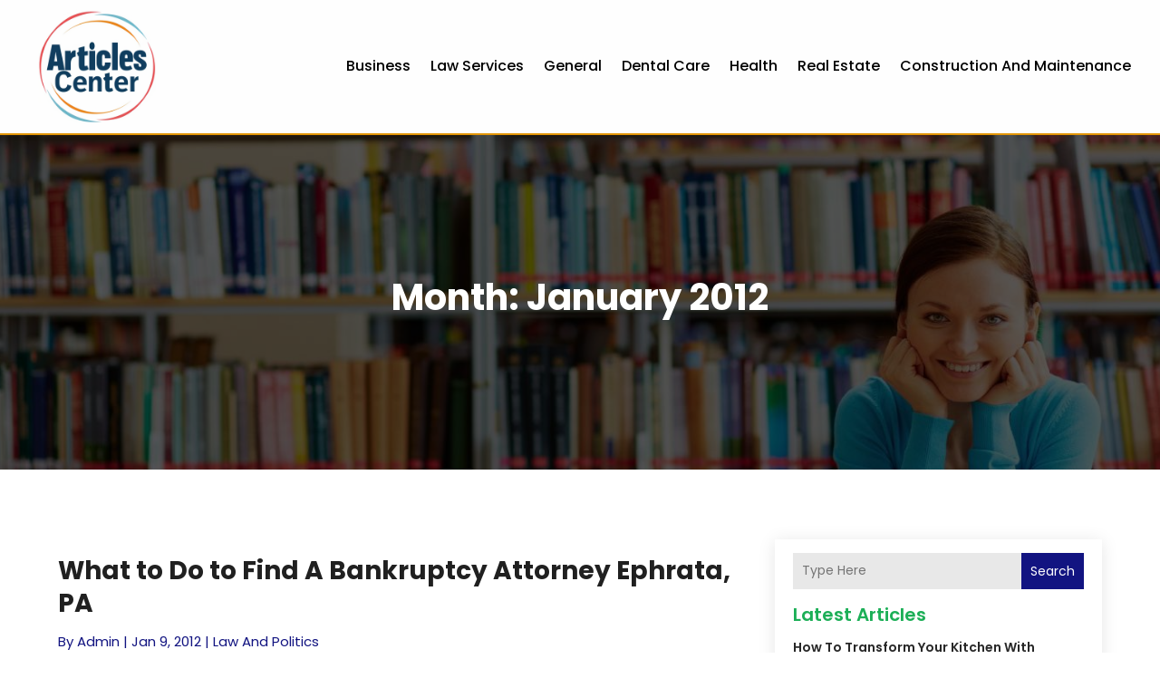

--- FILE ---
content_type: text/html; charset=UTF-8
request_url: https://www.articles-center.com/2012/01/
body_size: 60991
content:
<!DOCTYPE html>
<html lang="en-US">
<head>
	<meta charset="UTF-8" />
<meta http-equiv="X-UA-Compatible" content="IE=edge">
	<link rel="pingback" href="https://www.articles-center.com/xmlrpc.php" />

	<script type="text/javascript">
		document.documentElement.className = 'js';
	</script>
    
<!-- DIVI Fix Flashing Content In Divi -->
<script type="text/javascript">
var elm=document.getElementsByTagName("html")[0];
elm.style.display="none";
document.addEventListener("DOMContentLoaded",function(event) {elm.style.display="block"; });
</script>

<!-- DIVI Collapsible Submenus -->
<script type="text/javascript">
(function($) { 
    function setup_collapsible_submenus() {
        // mobile menu
        $('#mobile_menu1 .menu-item-has-children > a').after('<span class="menu-closed"></span>');
        $('#mobile_menu1 .menu-item-has-children > a').each(function() {
            $(this).next().next('.sub-menu').toggleClass('hide',1000);
        });
        $('#mobile_menu1 .menu-item-has-children > a + span').on('click', function(event) {
            event.preventDefault();
            $(this).toggleClass('menu-open');
            $(this).next('.sub-menu').toggleClass('hide',1000);
        });
    }
      
    $(window).load(function() {
        setTimeout(function() {
            setup_collapsible_submenus();
        }, 700);
    });
 
})(jQuery);
</script>

<!-- FontAwesome Free Kit-->
<script src="https://kit.fontawesome.com/ba8e097974.js" crossorigin="anonymous"></script>

<!-- Delete image title on image hover -->
<script>
	jQuery(document).ready(function($) {
    $("img").mouseenter(function() {
        let $ld_title = $(this).attr("title");
        $(this).attr("ld_title", $ld_title);
        $(this).attr("title", "");
    }).mouseleave(function() {
        let $ld_title = $(this).attr("ld_title");
        $(this).attr("title", $ld_title);
        $(this).removeAttr("ld_title");
    });
});
</script>
	
	<link rel="preconnect" href="https://fonts.gstatic.com" crossorigin /><meta name='robots' content='noindex, follow' />
	<style>img:is([sizes="auto" i], [sizes^="auto," i]) { contain-intrinsic-size: 3000px 1500px }</style>
	<script type="text/javascript">
			let jqueryParams=[],jQuery=function(r){return jqueryParams=[...jqueryParams,r],jQuery},$=function(r){return jqueryParams=[...jqueryParams,r],$};window.jQuery=jQuery,window.$=jQuery;let customHeadScripts=!1;jQuery.fn=jQuery.prototype={},$.fn=jQuery.prototype={},jQuery.noConflict=function(r){if(window.jQuery)return jQuery=window.jQuery,$=window.jQuery,customHeadScripts=!0,jQuery.noConflict},jQuery.ready=function(r){jqueryParams=[...jqueryParams,r]},$.ready=function(r){jqueryParams=[...jqueryParams,r]},jQuery.load=function(r){jqueryParams=[...jqueryParams,r]},$.load=function(r){jqueryParams=[...jqueryParams,r]},jQuery.fn.ready=function(r){jqueryParams=[...jqueryParams,r]},$.fn.ready=function(r){jqueryParams=[...jqueryParams,r]};</script>
	<!-- This site is optimized with the Yoast SEO plugin v24.1 - https://yoast.com/wordpress/plugins/seo/ -->
	<title>January 2012 - Articles Center</title>
	<meta property="og:locale" content="en_US" />
	<meta property="og:type" content="website" />
	<meta property="og:title" content="January 2012 - Articles Center" />
	<meta property="og:url" content="https://www.articles-center.com/2012/01/" />
	<meta property="og:site_name" content="Articles Center" />
	<meta name="twitter:card" content="summary_large_image" />
	<script type="application/ld+json" class="yoast-schema-graph">{"@context":"https://schema.org","@graph":[{"@type":"CollectionPage","@id":"https://www.articles-center.com/2012/01/","url":"https://www.articles-center.com/2012/01/","name":"January 2012 - Articles Center","isPartOf":{"@id":"https://www.articles-center.com/#website"},"breadcrumb":{"@id":"https://www.articles-center.com/2012/01/#breadcrumb"},"inLanguage":"en-US"},{"@type":"BreadcrumbList","@id":"https://www.articles-center.com/2012/01/#breadcrumb","itemListElement":[{"@type":"ListItem","position":1,"name":"Home","item":"https://www.articles-center.com/"},{"@type":"ListItem","position":2,"name":"Archives for January 2012"}]},{"@type":"WebSite","@id":"https://www.articles-center.com/#website","url":"https://www.articles-center.com/","name":"Articles Center","description":"","potentialAction":[{"@type":"SearchAction","target":{"@type":"EntryPoint","urlTemplate":"https://www.articles-center.com/?s={search_term_string}"},"query-input":{"@type":"PropertyValueSpecification","valueRequired":true,"valueName":"search_term_string"}}],"inLanguage":"en-US"}]}</script>
	<!-- / Yoast SEO plugin. -->


<link rel='dns-prefetch' href='//platform-api.sharethis.com' />
<link rel="alternate" type="application/rss+xml" title="Articles Center &raquo; Feed" href="https://www.articles-center.com/feed/" />
<meta content="Divi Child Theme v.1.0.0" name="generator"/><link rel='stylesheet' id='wp-block-library-css' href='https://www.articles-center.com/wp-includes/css/dist/block-library/style.min.css?ver=6.7.4' type='text/css' media='all' />
<style id='wp-block-library-theme-inline-css' type='text/css'>
.wp-block-audio :where(figcaption){color:#555;font-size:13px;text-align:center}.is-dark-theme .wp-block-audio :where(figcaption){color:#ffffffa6}.wp-block-audio{margin:0 0 1em}.wp-block-code{border:1px solid #ccc;border-radius:4px;font-family:Menlo,Consolas,monaco,monospace;padding:.8em 1em}.wp-block-embed :where(figcaption){color:#555;font-size:13px;text-align:center}.is-dark-theme .wp-block-embed :where(figcaption){color:#ffffffa6}.wp-block-embed{margin:0 0 1em}.blocks-gallery-caption{color:#555;font-size:13px;text-align:center}.is-dark-theme .blocks-gallery-caption{color:#ffffffa6}:root :where(.wp-block-image figcaption){color:#555;font-size:13px;text-align:center}.is-dark-theme :root :where(.wp-block-image figcaption){color:#ffffffa6}.wp-block-image{margin:0 0 1em}.wp-block-pullquote{border-bottom:4px solid;border-top:4px solid;color:currentColor;margin-bottom:1.75em}.wp-block-pullquote cite,.wp-block-pullquote footer,.wp-block-pullquote__citation{color:currentColor;font-size:.8125em;font-style:normal;text-transform:uppercase}.wp-block-quote{border-left:.25em solid;margin:0 0 1.75em;padding-left:1em}.wp-block-quote cite,.wp-block-quote footer{color:currentColor;font-size:.8125em;font-style:normal;position:relative}.wp-block-quote:where(.has-text-align-right){border-left:none;border-right:.25em solid;padding-left:0;padding-right:1em}.wp-block-quote:where(.has-text-align-center){border:none;padding-left:0}.wp-block-quote.is-large,.wp-block-quote.is-style-large,.wp-block-quote:where(.is-style-plain){border:none}.wp-block-search .wp-block-search__label{font-weight:700}.wp-block-search__button{border:1px solid #ccc;padding:.375em .625em}:where(.wp-block-group.has-background){padding:1.25em 2.375em}.wp-block-separator.has-css-opacity{opacity:.4}.wp-block-separator{border:none;border-bottom:2px solid;margin-left:auto;margin-right:auto}.wp-block-separator.has-alpha-channel-opacity{opacity:1}.wp-block-separator:not(.is-style-wide):not(.is-style-dots){width:100px}.wp-block-separator.has-background:not(.is-style-dots){border-bottom:none;height:1px}.wp-block-separator.has-background:not(.is-style-wide):not(.is-style-dots){height:2px}.wp-block-table{margin:0 0 1em}.wp-block-table td,.wp-block-table th{word-break:normal}.wp-block-table :where(figcaption){color:#555;font-size:13px;text-align:center}.is-dark-theme .wp-block-table :where(figcaption){color:#ffffffa6}.wp-block-video :where(figcaption){color:#555;font-size:13px;text-align:center}.is-dark-theme .wp-block-video :where(figcaption){color:#ffffffa6}.wp-block-video{margin:0 0 1em}:root :where(.wp-block-template-part.has-background){margin-bottom:0;margin-top:0;padding:1.25em 2.375em}
</style>
<style id='global-styles-inline-css' type='text/css'>
:root{--wp--preset--aspect-ratio--square: 1;--wp--preset--aspect-ratio--4-3: 4/3;--wp--preset--aspect-ratio--3-4: 3/4;--wp--preset--aspect-ratio--3-2: 3/2;--wp--preset--aspect-ratio--2-3: 2/3;--wp--preset--aspect-ratio--16-9: 16/9;--wp--preset--aspect-ratio--9-16: 9/16;--wp--preset--color--black: #000000;--wp--preset--color--cyan-bluish-gray: #abb8c3;--wp--preset--color--white: #ffffff;--wp--preset--color--pale-pink: #f78da7;--wp--preset--color--vivid-red: #cf2e2e;--wp--preset--color--luminous-vivid-orange: #ff6900;--wp--preset--color--luminous-vivid-amber: #fcb900;--wp--preset--color--light-green-cyan: #7bdcb5;--wp--preset--color--vivid-green-cyan: #00d084;--wp--preset--color--pale-cyan-blue: #8ed1fc;--wp--preset--color--vivid-cyan-blue: #0693e3;--wp--preset--color--vivid-purple: #9b51e0;--wp--preset--gradient--vivid-cyan-blue-to-vivid-purple: linear-gradient(135deg,rgba(6,147,227,1) 0%,rgb(155,81,224) 100%);--wp--preset--gradient--light-green-cyan-to-vivid-green-cyan: linear-gradient(135deg,rgb(122,220,180) 0%,rgb(0,208,130) 100%);--wp--preset--gradient--luminous-vivid-amber-to-luminous-vivid-orange: linear-gradient(135deg,rgba(252,185,0,1) 0%,rgba(255,105,0,1) 100%);--wp--preset--gradient--luminous-vivid-orange-to-vivid-red: linear-gradient(135deg,rgba(255,105,0,1) 0%,rgb(207,46,46) 100%);--wp--preset--gradient--very-light-gray-to-cyan-bluish-gray: linear-gradient(135deg,rgb(238,238,238) 0%,rgb(169,184,195) 100%);--wp--preset--gradient--cool-to-warm-spectrum: linear-gradient(135deg,rgb(74,234,220) 0%,rgb(151,120,209) 20%,rgb(207,42,186) 40%,rgb(238,44,130) 60%,rgb(251,105,98) 80%,rgb(254,248,76) 100%);--wp--preset--gradient--blush-light-purple: linear-gradient(135deg,rgb(255,206,236) 0%,rgb(152,150,240) 100%);--wp--preset--gradient--blush-bordeaux: linear-gradient(135deg,rgb(254,205,165) 0%,rgb(254,45,45) 50%,rgb(107,0,62) 100%);--wp--preset--gradient--luminous-dusk: linear-gradient(135deg,rgb(255,203,112) 0%,rgb(199,81,192) 50%,rgb(65,88,208) 100%);--wp--preset--gradient--pale-ocean: linear-gradient(135deg,rgb(255,245,203) 0%,rgb(182,227,212) 50%,rgb(51,167,181) 100%);--wp--preset--gradient--electric-grass: linear-gradient(135deg,rgb(202,248,128) 0%,rgb(113,206,126) 100%);--wp--preset--gradient--midnight: linear-gradient(135deg,rgb(2,3,129) 0%,rgb(40,116,252) 100%);--wp--preset--font-size--small: 13px;--wp--preset--font-size--medium: 20px;--wp--preset--font-size--large: 36px;--wp--preset--font-size--x-large: 42px;--wp--preset--spacing--20: 0.44rem;--wp--preset--spacing--30: 0.67rem;--wp--preset--spacing--40: 1rem;--wp--preset--spacing--50: 1.5rem;--wp--preset--spacing--60: 2.25rem;--wp--preset--spacing--70: 3.38rem;--wp--preset--spacing--80: 5.06rem;--wp--preset--shadow--natural: 6px 6px 9px rgba(0, 0, 0, 0.2);--wp--preset--shadow--deep: 12px 12px 50px rgba(0, 0, 0, 0.4);--wp--preset--shadow--sharp: 6px 6px 0px rgba(0, 0, 0, 0.2);--wp--preset--shadow--outlined: 6px 6px 0px -3px rgba(255, 255, 255, 1), 6px 6px rgba(0, 0, 0, 1);--wp--preset--shadow--crisp: 6px 6px 0px rgba(0, 0, 0, 1);}:root { --wp--style--global--content-size: 823px;--wp--style--global--wide-size: 1080px; }:where(body) { margin: 0; }.wp-site-blocks > .alignleft { float: left; margin-right: 2em; }.wp-site-blocks > .alignright { float: right; margin-left: 2em; }.wp-site-blocks > .aligncenter { justify-content: center; margin-left: auto; margin-right: auto; }:where(.is-layout-flex){gap: 0.5em;}:where(.is-layout-grid){gap: 0.5em;}.is-layout-flow > .alignleft{float: left;margin-inline-start: 0;margin-inline-end: 2em;}.is-layout-flow > .alignright{float: right;margin-inline-start: 2em;margin-inline-end: 0;}.is-layout-flow > .aligncenter{margin-left: auto !important;margin-right: auto !important;}.is-layout-constrained > .alignleft{float: left;margin-inline-start: 0;margin-inline-end: 2em;}.is-layout-constrained > .alignright{float: right;margin-inline-start: 2em;margin-inline-end: 0;}.is-layout-constrained > .aligncenter{margin-left: auto !important;margin-right: auto !important;}.is-layout-constrained > :where(:not(.alignleft):not(.alignright):not(.alignfull)){max-width: var(--wp--style--global--content-size);margin-left: auto !important;margin-right: auto !important;}.is-layout-constrained > .alignwide{max-width: var(--wp--style--global--wide-size);}body .is-layout-flex{display: flex;}.is-layout-flex{flex-wrap: wrap;align-items: center;}.is-layout-flex > :is(*, div){margin: 0;}body .is-layout-grid{display: grid;}.is-layout-grid > :is(*, div){margin: 0;}body{padding-top: 0px;padding-right: 0px;padding-bottom: 0px;padding-left: 0px;}a:where(:not(.wp-element-button)){text-decoration: underline;}:root :where(.wp-element-button, .wp-block-button__link){background-color: #32373c;border-width: 0;color: #fff;font-family: inherit;font-size: inherit;line-height: inherit;padding: calc(0.667em + 2px) calc(1.333em + 2px);text-decoration: none;}.has-black-color{color: var(--wp--preset--color--black) !important;}.has-cyan-bluish-gray-color{color: var(--wp--preset--color--cyan-bluish-gray) !important;}.has-white-color{color: var(--wp--preset--color--white) !important;}.has-pale-pink-color{color: var(--wp--preset--color--pale-pink) !important;}.has-vivid-red-color{color: var(--wp--preset--color--vivid-red) !important;}.has-luminous-vivid-orange-color{color: var(--wp--preset--color--luminous-vivid-orange) !important;}.has-luminous-vivid-amber-color{color: var(--wp--preset--color--luminous-vivid-amber) !important;}.has-light-green-cyan-color{color: var(--wp--preset--color--light-green-cyan) !important;}.has-vivid-green-cyan-color{color: var(--wp--preset--color--vivid-green-cyan) !important;}.has-pale-cyan-blue-color{color: var(--wp--preset--color--pale-cyan-blue) !important;}.has-vivid-cyan-blue-color{color: var(--wp--preset--color--vivid-cyan-blue) !important;}.has-vivid-purple-color{color: var(--wp--preset--color--vivid-purple) !important;}.has-black-background-color{background-color: var(--wp--preset--color--black) !important;}.has-cyan-bluish-gray-background-color{background-color: var(--wp--preset--color--cyan-bluish-gray) !important;}.has-white-background-color{background-color: var(--wp--preset--color--white) !important;}.has-pale-pink-background-color{background-color: var(--wp--preset--color--pale-pink) !important;}.has-vivid-red-background-color{background-color: var(--wp--preset--color--vivid-red) !important;}.has-luminous-vivid-orange-background-color{background-color: var(--wp--preset--color--luminous-vivid-orange) !important;}.has-luminous-vivid-amber-background-color{background-color: var(--wp--preset--color--luminous-vivid-amber) !important;}.has-light-green-cyan-background-color{background-color: var(--wp--preset--color--light-green-cyan) !important;}.has-vivid-green-cyan-background-color{background-color: var(--wp--preset--color--vivid-green-cyan) !important;}.has-pale-cyan-blue-background-color{background-color: var(--wp--preset--color--pale-cyan-blue) !important;}.has-vivid-cyan-blue-background-color{background-color: var(--wp--preset--color--vivid-cyan-blue) !important;}.has-vivid-purple-background-color{background-color: var(--wp--preset--color--vivid-purple) !important;}.has-black-border-color{border-color: var(--wp--preset--color--black) !important;}.has-cyan-bluish-gray-border-color{border-color: var(--wp--preset--color--cyan-bluish-gray) !important;}.has-white-border-color{border-color: var(--wp--preset--color--white) !important;}.has-pale-pink-border-color{border-color: var(--wp--preset--color--pale-pink) !important;}.has-vivid-red-border-color{border-color: var(--wp--preset--color--vivid-red) !important;}.has-luminous-vivid-orange-border-color{border-color: var(--wp--preset--color--luminous-vivid-orange) !important;}.has-luminous-vivid-amber-border-color{border-color: var(--wp--preset--color--luminous-vivid-amber) !important;}.has-light-green-cyan-border-color{border-color: var(--wp--preset--color--light-green-cyan) !important;}.has-vivid-green-cyan-border-color{border-color: var(--wp--preset--color--vivid-green-cyan) !important;}.has-pale-cyan-blue-border-color{border-color: var(--wp--preset--color--pale-cyan-blue) !important;}.has-vivid-cyan-blue-border-color{border-color: var(--wp--preset--color--vivid-cyan-blue) !important;}.has-vivid-purple-border-color{border-color: var(--wp--preset--color--vivid-purple) !important;}.has-vivid-cyan-blue-to-vivid-purple-gradient-background{background: var(--wp--preset--gradient--vivid-cyan-blue-to-vivid-purple) !important;}.has-light-green-cyan-to-vivid-green-cyan-gradient-background{background: var(--wp--preset--gradient--light-green-cyan-to-vivid-green-cyan) !important;}.has-luminous-vivid-amber-to-luminous-vivid-orange-gradient-background{background: var(--wp--preset--gradient--luminous-vivid-amber-to-luminous-vivid-orange) !important;}.has-luminous-vivid-orange-to-vivid-red-gradient-background{background: var(--wp--preset--gradient--luminous-vivid-orange-to-vivid-red) !important;}.has-very-light-gray-to-cyan-bluish-gray-gradient-background{background: var(--wp--preset--gradient--very-light-gray-to-cyan-bluish-gray) !important;}.has-cool-to-warm-spectrum-gradient-background{background: var(--wp--preset--gradient--cool-to-warm-spectrum) !important;}.has-blush-light-purple-gradient-background{background: var(--wp--preset--gradient--blush-light-purple) !important;}.has-blush-bordeaux-gradient-background{background: var(--wp--preset--gradient--blush-bordeaux) !important;}.has-luminous-dusk-gradient-background{background: var(--wp--preset--gradient--luminous-dusk) !important;}.has-pale-ocean-gradient-background{background: var(--wp--preset--gradient--pale-ocean) !important;}.has-electric-grass-gradient-background{background: var(--wp--preset--gradient--electric-grass) !important;}.has-midnight-gradient-background{background: var(--wp--preset--gradient--midnight) !important;}.has-small-font-size{font-size: var(--wp--preset--font-size--small) !important;}.has-medium-font-size{font-size: var(--wp--preset--font-size--medium) !important;}.has-large-font-size{font-size: var(--wp--preset--font-size--large) !important;}.has-x-large-font-size{font-size: var(--wp--preset--font-size--x-large) !important;}
:where(.wp-block-post-template.is-layout-flex){gap: 1.25em;}:where(.wp-block-post-template.is-layout-grid){gap: 1.25em;}
:where(.wp-block-columns.is-layout-flex){gap: 2em;}:where(.wp-block-columns.is-layout-grid){gap: 2em;}
:root :where(.wp-block-pullquote){font-size: 1.5em;line-height: 1.6;}
</style>
<link rel='stylesheet' id='dipi-popup-maker-popup-effect-css' href='https://www.articles-center.com/wp-content/plugins/divi-pixel/dist/public/css/popup_effect.min.css?ver=1.0.0' type='text/css' media='all' />
<link rel='stylesheet' id='dipi_font-css' href='https://www.articles-center.com/wp-content/plugins/divi-pixel/dist/admin/css/dipi-font.min.css?ver=1.0.0' type='text/css' media='all' />
<link rel='stylesheet' id='dipi_general-css' href='https://www.articles-center.com/wp-content/plugins/divi-pixel/dist/public/css/general.min.css?ver=2.33.0' type='text/css' media='all' />
<link rel='stylesheet' id='share-this-share-buttons-sticky-css' href='https://www.articles-center.com/wp-content/plugins/sharethis-share-buttons/css/mu-style.css?ver=1735808746' type='text/css' media='all' />
<style id='divi-style-parent-inline-inline-css' type='text/css'>
/*!
Theme Name: Divi
Theme URI: http://www.elegantthemes.com/gallery/divi/
Version: 4.24.2
Description: Smart. Flexible. Beautiful. Divi is the most powerful theme in our collection.
Author: Elegant Themes
Author URI: http://www.elegantthemes.com
License: GNU General Public License v2
License URI: http://www.gnu.org/licenses/gpl-2.0.html
*/

a,abbr,acronym,address,applet,b,big,blockquote,body,center,cite,code,dd,del,dfn,div,dl,dt,em,fieldset,font,form,h1,h2,h3,h4,h5,h6,html,i,iframe,img,ins,kbd,label,legend,li,object,ol,p,pre,q,s,samp,small,span,strike,strong,sub,sup,tt,u,ul,var{margin:0;padding:0;border:0;outline:0;font-size:100%;-ms-text-size-adjust:100%;-webkit-text-size-adjust:100%;vertical-align:baseline;background:transparent}body{line-height:1}ol,ul{list-style:none}blockquote,q{quotes:none}blockquote:after,blockquote:before,q:after,q:before{content:"";content:none}blockquote{margin:20px 0 30px;border-left:5px solid;padding-left:20px}:focus{outline:0}del{text-decoration:line-through}pre{overflow:auto;padding:10px}figure{margin:0}table{border-collapse:collapse;border-spacing:0}article,aside,footer,header,hgroup,nav,section{display:block}body{font-family:Open Sans,Arial,sans-serif;font-size:14px;color:#666;background-color:#fff;line-height:1.7em;font-weight:500;-webkit-font-smoothing:antialiased;-moz-osx-font-smoothing:grayscale}body.page-template-page-template-blank-php #page-container{padding-top:0!important}body.et_cover_background{background-size:cover!important;background-position:top!important;background-repeat:no-repeat!important;background-attachment:fixed}a{color:#2ea3f2}a,a:hover{text-decoration:none}p{padding-bottom:1em}p:not(.has-background):last-of-type{padding-bottom:0}p.et_normal_padding{padding-bottom:1em}strong{font-weight:700}cite,em,i{font-style:italic}code,pre{font-family:Courier New,monospace;margin-bottom:10px}ins{text-decoration:none}sub,sup{height:0;line-height:1;position:relative;vertical-align:baseline}sup{bottom:.8em}sub{top:.3em}dl{margin:0 0 1.5em}dl dt{font-weight:700}dd{margin-left:1.5em}blockquote p{padding-bottom:0}embed,iframe,object,video{max-width:100%}h1,h2,h3,h4,h5,h6{color:#333;padding-bottom:10px;line-height:1em;font-weight:500}h1 a,h2 a,h3 a,h4 a,h5 a,h6 a{color:inherit}h1{font-size:30px}h2{font-size:26px}h3{font-size:22px}h4{font-size:18px}h5{font-size:16px}h6{font-size:14px}input{-webkit-appearance:none}input[type=checkbox]{-webkit-appearance:checkbox}input[type=radio]{-webkit-appearance:radio}input.text,input.title,input[type=email],input[type=password],input[type=tel],input[type=text],select,textarea{background-color:#fff;border:1px solid #bbb;padding:2px;color:#4e4e4e}input.text:focus,input.title:focus,input[type=text]:focus,select:focus,textarea:focus{border-color:#2d3940;color:#3e3e3e}input.text,input.title,input[type=text],select,textarea{margin:0}textarea{padding:4px}button,input,select,textarea{font-family:inherit}img{max-width:100%;height:auto}.clear{clear:both}br.clear{margin:0;padding:0}.pagination{clear:both}#et_search_icon:hover,.et-social-icon a:hover,.et_password_protected_form .et_submit_button,.form-submit .et_pb_buttontton.alt.disabled,.nav-single a,.posted_in a{color:#2ea3f2}.et-search-form,blockquote{border-color:#2ea3f2}#main-content{background-color:#fff}.container{width:80%;max-width:1080px;margin:auto;position:relative}body:not(.et-tb) #main-content .container,body:not(.et-tb-has-header) #main-content .container{padding-top:58px}.et_full_width_page #main-content .container:before{display:none}.main_title{margin-bottom:20px}.et_password_protected_form .et_submit_button:hover,.form-submit .et_pb_button:hover{background:rgba(0,0,0,.05)}.et_button_icon_visible .et_pb_button{padding-right:2em;padding-left:.7em}.et_button_icon_visible .et_pb_button:after{opacity:1;margin-left:0}.et_button_left .et_pb_button:hover:after{left:.15em}.et_button_left .et_pb_button:after{margin-left:0;left:1em}.et_button_icon_visible.et_button_left .et_pb_button,.et_button_left .et_pb_button:hover,.et_button_left .et_pb_module .et_pb_button:hover{padding-left:2em;padding-right:.7em}.et_button_icon_visible.et_button_left .et_pb_button:after,.et_button_left .et_pb_button:hover:after{left:.15em}.et_password_protected_form .et_submit_button:hover,.form-submit .et_pb_button:hover{padding:.3em 1em}.et_button_no_icon .et_pb_button:after{display:none}.et_button_no_icon.et_button_icon_visible.et_button_left .et_pb_button,.et_button_no_icon.et_button_left .et_pb_button:hover,.et_button_no_icon .et_pb_button,.et_button_no_icon .et_pb_button:hover{padding:.3em 1em!important}.et_button_custom_icon .et_pb_button:after{line-height:1.7em}.et_button_custom_icon.et_button_icon_visible .et_pb_button:after,.et_button_custom_icon .et_pb_button:hover:after{margin-left:.3em}#left-area .post_format-post-format-gallery .wp-block-gallery:first-of-type{padding:0;margin-bottom:-16px}.entry-content table:not(.variations){border:1px solid #eee;margin:0 0 15px;text-align:left;width:100%}.entry-content thead th,.entry-content tr th{color:#555;font-weight:700;padding:9px 24px}.entry-content tr td{border-top:1px solid #eee;padding:6px 24px}#left-area ul,.entry-content ul,.et-l--body ul,.et-l--footer ul,.et-l--header ul{list-style-type:disc;padding:0 0 23px 1em;line-height:26px}#left-area ol,.entry-content ol,.et-l--body ol,.et-l--footer ol,.et-l--header ol{list-style-type:decimal;list-style-position:inside;padding:0 0 23px;line-height:26px}#left-area ul li ul,.entry-content ul li ol{padding:2px 0 2px 20px}#left-area ol li ul,.entry-content ol li ol,.et-l--body ol li ol,.et-l--footer ol li ol,.et-l--header ol li ol{padding:2px 0 2px 35px}#left-area ul.wp-block-gallery{display:-webkit-box;display:-ms-flexbox;display:flex;-ms-flex-wrap:wrap;flex-wrap:wrap;list-style-type:none;padding:0}#left-area ul.products{padding:0!important;line-height:1.7!important;list-style:none!important}.gallery-item a{display:block}.gallery-caption,.gallery-item a{width:90%}#wpadminbar{z-index:100001}#left-area .post-meta{font-size:14px;padding-bottom:15px}#left-area .post-meta a{text-decoration:none;color:#666}#left-area .et_featured_image{padding-bottom:7px}.single .post{padding-bottom:25px}body.single .et_audio_content{margin-bottom:-6px}.nav-single a{text-decoration:none;color:#2ea3f2;font-size:14px;font-weight:400}.nav-previous{float:left}.nav-next{float:right}.et_password_protected_form p input{background-color:#eee;border:none!important;width:100%!important;border-radius:0!important;font-size:14px;color:#999!important;padding:16px!important;-webkit-box-sizing:border-box;box-sizing:border-box}.et_password_protected_form label{display:none}.et_password_protected_form .et_submit_button{font-family:inherit;display:block;float:right;margin:8px auto 0;cursor:pointer}.post-password-required p.nocomments.container{max-width:100%}.post-password-required p.nocomments.container:before{display:none}.aligncenter,div.post .new-post .aligncenter{display:block;margin-left:auto;margin-right:auto}.wp-caption{border:1px solid #ddd;text-align:center;background-color:#f3f3f3;margin-bottom:10px;max-width:96%;padding:8px}.wp-caption.alignleft{margin:0 30px 20px 0}.wp-caption.alignright{margin:0 0 20px 30px}.wp-caption img{margin:0;padding:0;border:0}.wp-caption p.wp-caption-text{font-size:12px;padding:0 4px 5px;margin:0}.alignright{float:right}.alignleft{float:left}img.alignleft{display:inline;float:left;margin-right:15px}img.alignright{display:inline;float:right;margin-left:15px}.page.et_pb_pagebuilder_layout #main-content{background-color:transparent}body #main-content .et_builder_inner_content>h1,body #main-content .et_builder_inner_content>h2,body #main-content .et_builder_inner_content>h3,body #main-content .et_builder_inner_content>h4,body #main-content .et_builder_inner_content>h5,body #main-content .et_builder_inner_content>h6{line-height:1.4em}body #main-content .et_builder_inner_content>p{line-height:1.7em}.wp-block-pullquote{margin:20px 0 30px}.wp-block-pullquote.has-background blockquote{border-left:none}.wp-block-group.has-background{padding:1.5em 1.5em .5em}@media (min-width:981px){#left-area{width:79.125%;padding-bottom:23px}#main-content .container:before{content:"";position:absolute;top:0;height:100%;width:1px;background-color:#e2e2e2}.et_full_width_page #left-area,.et_no_sidebar #left-area{float:none;width:100%!important}.et_full_width_page #left-area{padding-bottom:0}.et_no_sidebar #main-content .container:before{display:none}}@media (max-width:980px){#page-container{padding-top:80px}.et-tb #page-container,.et-tb-has-header #page-container{padding-top:0!important}#left-area,#sidebar{width:100%!important}#main-content .container:before{display:none!important}.et_full_width_page .et_gallery_item:nth-child(4n+1){clear:none}}@media print{#page-container{padding-top:0!important}}#wp-admin-bar-et-use-visual-builder a:before{font-family:ETmodules!important;content:"\e625";font-size:30px!important;width:28px;margin-top:-3px;color:#974df3!important}#wp-admin-bar-et-use-visual-builder:hover a:before{color:#fff!important}#wp-admin-bar-et-use-visual-builder:hover a,#wp-admin-bar-et-use-visual-builder a:hover{transition:background-color .5s ease;-webkit-transition:background-color .5s ease;-moz-transition:background-color .5s ease;background-color:#7e3bd0!important;color:#fff!important}* html .clearfix,:first-child+html .clearfix{zoom:1}.iphone .et_pb_section_video_bg video::-webkit-media-controls-start-playback-button{display:none!important;-webkit-appearance:none}.et_mobile_device .et_pb_section_parallax .et_pb_parallax_css{background-attachment:scroll}.et-social-facebook a.icon:before{content:"\e093"}.et-social-twitter a.icon:before{content:"\e094"}.et-social-google-plus a.icon:before{content:"\e096"}.et-social-instagram a.icon:before{content:"\e09a"}.et-social-rss a.icon:before{content:"\e09e"}.ai1ec-single-event:after{content:" ";display:table;clear:both}.evcal_event_details .evcal_evdata_cell .eventon_details_shading_bot.eventon_details_shading_bot{z-index:3}.wp-block-divi-layout{margin-bottom:1em}*{-webkit-box-sizing:border-box;box-sizing:border-box}#et-info-email:before,#et-info-phone:before,#et_search_icon:before,.comment-reply-link:after,.et-cart-info span:before,.et-pb-arrow-next:before,.et-pb-arrow-prev:before,.et-social-icon a:before,.et_audio_container .mejs-playpause-button button:before,.et_audio_container .mejs-volume-button button:before,.et_overlay:before,.et_password_protected_form .et_submit_button:after,.et_pb_button:after,.et_pb_contact_reset:after,.et_pb_contact_submit:after,.et_pb_font_icon:before,.et_pb_newsletter_button:after,.et_pb_pricing_table_button:after,.et_pb_promo_button:after,.et_pb_testimonial:before,.et_pb_toggle_title:before,.form-submit .et_pb_button:after,.mobile_menu_bar:before,a.et_pb_more_button:after{font-family:ETmodules!important;speak:none;font-style:normal;font-weight:400;-webkit-font-feature-settings:normal;font-feature-settings:normal;font-variant:normal;text-transform:none;line-height:1;-webkit-font-smoothing:antialiased;-moz-osx-font-smoothing:grayscale;text-shadow:0 0;direction:ltr}.et-pb-icon,.et_pb_custom_button_icon.et_pb_button:after,.et_pb_login .et_pb_custom_button_icon.et_pb_button:after,.et_pb_woo_custom_button_icon .button.et_pb_custom_button_icon.et_pb_button:after,.et_pb_woo_custom_button_icon .button.et_pb_custom_button_icon.et_pb_button:hover:after{content:attr(data-icon)}.et-pb-icon{font-family:ETmodules;speak:none;font-weight:400;-webkit-font-feature-settings:normal;font-feature-settings:normal;font-variant:normal;text-transform:none;line-height:1;-webkit-font-smoothing:antialiased;font-size:96px;font-style:normal;display:inline-block;-webkit-box-sizing:border-box;box-sizing:border-box;direction:ltr}#et-ajax-saving{display:none;-webkit-transition:background .3s,-webkit-box-shadow .3s;transition:background .3s,-webkit-box-shadow .3s;transition:background .3s,box-shadow .3s;transition:background .3s,box-shadow .3s,-webkit-box-shadow .3s;-webkit-box-shadow:rgba(0,139,219,.247059) 0 0 60px;box-shadow:0 0 60px rgba(0,139,219,.247059);position:fixed;top:50%;left:50%;width:50px;height:50px;background:#fff;border-radius:50px;margin:-25px 0 0 -25px;z-index:999999;text-align:center}#et-ajax-saving img{margin:9px}.et-safe-mode-indicator,.et-safe-mode-indicator:focus,.et-safe-mode-indicator:hover{-webkit-box-shadow:0 5px 10px rgba(41,196,169,.15);box-shadow:0 5px 10px rgba(41,196,169,.15);background:#29c4a9;color:#fff;font-size:14px;font-weight:600;padding:12px;line-height:16px;border-radius:3px;position:fixed;bottom:30px;right:30px;z-index:999999;text-decoration:none;font-family:Open Sans,sans-serif;-webkit-font-smoothing:antialiased;-moz-osx-font-smoothing:grayscale}.et_pb_button{font-size:20px;font-weight:500;padding:.3em 1em;line-height:1.7em!important;background-color:transparent;background-size:cover;background-position:50%;background-repeat:no-repeat;border:2px solid;border-radius:3px;-webkit-transition-duration:.2s;transition-duration:.2s;-webkit-transition-property:all!important;transition-property:all!important}.et_pb_button,.et_pb_button_inner{position:relative}.et_pb_button:hover,.et_pb_module .et_pb_button:hover{border:2px solid transparent;padding:.3em 2em .3em .7em}.et_pb_button:hover{background-color:hsla(0,0%,100%,.2)}.et_pb_bg_layout_light.et_pb_button:hover,.et_pb_bg_layout_light .et_pb_button:hover{background-color:rgba(0,0,0,.05)}.et_pb_button:after,.et_pb_button:before{font-size:32px;line-height:1em;content:"\35";opacity:0;position:absolute;margin-left:-1em;-webkit-transition:all .2s;transition:all .2s;text-transform:none;-webkit-font-feature-settings:"kern" off;font-feature-settings:"kern" off;font-variant:none;font-style:normal;font-weight:400;text-shadow:none}.et_pb_button.et_hover_enabled:hover:after,.et_pb_button.et_pb_hovered:hover:after{-webkit-transition:none!important;transition:none!important}.et_pb_button:before{display:none}.et_pb_button:hover:after{opacity:1;margin-left:0}.et_pb_column_1_3 h1,.et_pb_column_1_4 h1,.et_pb_column_1_5 h1,.et_pb_column_1_6 h1,.et_pb_column_2_5 h1{font-size:26px}.et_pb_column_1_3 h2,.et_pb_column_1_4 h2,.et_pb_column_1_5 h2,.et_pb_column_1_6 h2,.et_pb_column_2_5 h2{font-size:23px}.et_pb_column_1_3 h3,.et_pb_column_1_4 h3,.et_pb_column_1_5 h3,.et_pb_column_1_6 h3,.et_pb_column_2_5 h3{font-size:20px}.et_pb_column_1_3 h4,.et_pb_column_1_4 h4,.et_pb_column_1_5 h4,.et_pb_column_1_6 h4,.et_pb_column_2_5 h4{font-size:18px}.et_pb_column_1_3 h5,.et_pb_column_1_4 h5,.et_pb_column_1_5 h5,.et_pb_column_1_6 h5,.et_pb_column_2_5 h5{font-size:16px}.et_pb_column_1_3 h6,.et_pb_column_1_4 h6,.et_pb_column_1_5 h6,.et_pb_column_1_6 h6,.et_pb_column_2_5 h6{font-size:15px}.et_pb_bg_layout_dark,.et_pb_bg_layout_dark h1,.et_pb_bg_layout_dark h2,.et_pb_bg_layout_dark h3,.et_pb_bg_layout_dark h4,.et_pb_bg_layout_dark h5,.et_pb_bg_layout_dark h6{color:#fff!important}.et_pb_module.et_pb_text_align_left{text-align:left}.et_pb_module.et_pb_text_align_center{text-align:center}.et_pb_module.et_pb_text_align_right{text-align:right}.et_pb_module.et_pb_text_align_justified{text-align:justify}.clearfix:after{visibility:hidden;display:block;font-size:0;content:" ";clear:both;height:0}.et_pb_bg_layout_light .et_pb_more_button{color:#2ea3f2}.et_builder_inner_content{position:relative;z-index:1}header .et_builder_inner_content{z-index:2}.et_pb_css_mix_blend_mode_passthrough{mix-blend-mode:unset!important}.et_pb_image_container{margin:-20px -20px 29px}.et_pb_module_inner{position:relative}.et_hover_enabled_preview{z-index:2}.et_hover_enabled:hover{position:relative;z-index:2}.et_pb_all_tabs,.et_pb_module,.et_pb_posts_nav a,.et_pb_tab,.et_pb_with_background{position:relative;background-size:cover;background-position:50%;background-repeat:no-repeat}.et_pb_background_mask,.et_pb_background_pattern{bottom:0;left:0;position:absolute;right:0;top:0}.et_pb_background_mask{background-size:calc(100% + 2px) calc(100% + 2px);background-repeat:no-repeat;background-position:50%;overflow:hidden}.et_pb_background_pattern{background-position:0 0;background-repeat:repeat}.et_pb_with_border{position:relative;border:0 solid #333}.post-password-required .et_pb_row{padding:0;width:100%}.post-password-required .et_password_protected_form{min-height:0}body.et_pb_pagebuilder_layout.et_pb_show_title .post-password-required .et_password_protected_form h1,body:not(.et_pb_pagebuilder_layout) .post-password-required .et_password_protected_form h1{display:none}.et_pb_no_bg{padding:0!important}.et_overlay.et_pb_inline_icon:before,.et_pb_inline_icon:before{content:attr(data-icon)}.et_pb_more_button{color:inherit;text-shadow:none;text-decoration:none;display:inline-block;margin-top:20px}.et_parallax_bg_wrap{overflow:hidden;position:absolute;top:0;right:0;bottom:0;left:0}.et_parallax_bg{background-repeat:no-repeat;background-position:top;background-size:cover;position:absolute;bottom:0;left:0;width:100%;height:100%;display:block}.et_parallax_bg.et_parallax_bg__hover,.et_parallax_bg.et_parallax_bg_phone,.et_parallax_bg.et_parallax_bg_tablet,.et_parallax_gradient.et_parallax_gradient__hover,.et_parallax_gradient.et_parallax_gradient_phone,.et_parallax_gradient.et_parallax_gradient_tablet,.et_pb_section_parallax_hover:hover .et_parallax_bg:not(.et_parallax_bg__hover),.et_pb_section_parallax_hover:hover .et_parallax_gradient:not(.et_parallax_gradient__hover){display:none}.et_pb_section_parallax_hover:hover .et_parallax_bg.et_parallax_bg__hover,.et_pb_section_parallax_hover:hover .et_parallax_gradient.et_parallax_gradient__hover{display:block}.et_parallax_gradient{bottom:0;display:block;left:0;position:absolute;right:0;top:0}.et_pb_module.et_pb_section_parallax,.et_pb_posts_nav a.et_pb_section_parallax,.et_pb_tab.et_pb_section_parallax{position:relative}.et_pb_section_parallax .et_pb_parallax_css,.et_pb_slides .et_parallax_bg.et_pb_parallax_css{background-attachment:fixed}body.et-bfb .et_pb_section_parallax .et_pb_parallax_css,body.et-bfb .et_pb_slides .et_parallax_bg.et_pb_parallax_css{background-attachment:scroll;bottom:auto}.et_pb_section_parallax.et_pb_column .et_pb_module,.et_pb_section_parallax.et_pb_row .et_pb_column,.et_pb_section_parallax.et_pb_row .et_pb_module{z-index:9;position:relative}.et_pb_more_button:hover:after{opacity:1;margin-left:0}.et_pb_preload .et_pb_section_video_bg,.et_pb_preload>div{visibility:hidden}.et_pb_preload,.et_pb_section.et_pb_section_video.et_pb_preload{position:relative;background:#464646!important}.et_pb_preload:before{content:"";position:absolute;top:50%;left:50%;background:url(https://www.articles-center.com/wp-content/themes/Divi/includes/builder/styles/images/preloader.gif) no-repeat;border-radius:32px;width:32px;height:32px;margin:-16px 0 0 -16px}.box-shadow-overlay{position:absolute;top:0;left:0;width:100%;height:100%;z-index:10;pointer-events:none}.et_pb_section>.box-shadow-overlay~.et_pb_row{z-index:11}body.safari .section_has_divider{will-change:transform}.et_pb_row>.box-shadow-overlay{z-index:8}.has-box-shadow-overlay{position:relative}.et_clickable{cursor:pointer}.screen-reader-text{border:0;clip:rect(1px,1px,1px,1px);-webkit-clip-path:inset(50%);clip-path:inset(50%);height:1px;margin:-1px;overflow:hidden;padding:0;position:absolute!important;width:1px;word-wrap:normal!important}.et_multi_view_hidden,.et_multi_view_hidden_image{display:none!important}@keyframes multi-view-image-fade{0%{opacity:0}10%{opacity:.1}20%{opacity:.2}30%{opacity:.3}40%{opacity:.4}50%{opacity:.5}60%{opacity:.6}70%{opacity:.7}80%{opacity:.8}90%{opacity:.9}to{opacity:1}}.et_multi_view_image__loading{visibility:hidden}.et_multi_view_image__loaded{-webkit-animation:multi-view-image-fade .5s;animation:multi-view-image-fade .5s}#et-pb-motion-effects-offset-tracker{visibility:hidden!important;opacity:0;position:absolute;top:0;left:0}.et-pb-before-scroll-animation{opacity:0}header.et-l.et-l--header:after{clear:both;display:block;content:""}.et_pb_module{-webkit-animation-timing-function:linear;animation-timing-function:linear;-webkit-animation-duration:.2s;animation-duration:.2s}@-webkit-keyframes fadeBottom{0%{opacity:0;-webkit-transform:translateY(10%);transform:translateY(10%)}to{opacity:1;-webkit-transform:translateY(0);transform:translateY(0)}}@keyframes fadeBottom{0%{opacity:0;-webkit-transform:translateY(10%);transform:translateY(10%)}to{opacity:1;-webkit-transform:translateY(0);transform:translateY(0)}}@-webkit-keyframes fadeLeft{0%{opacity:0;-webkit-transform:translateX(-10%);transform:translateX(-10%)}to{opacity:1;-webkit-transform:translateX(0);transform:translateX(0)}}@keyframes fadeLeft{0%{opacity:0;-webkit-transform:translateX(-10%);transform:translateX(-10%)}to{opacity:1;-webkit-transform:translateX(0);transform:translateX(0)}}@-webkit-keyframes fadeRight{0%{opacity:0;-webkit-transform:translateX(10%);transform:translateX(10%)}to{opacity:1;-webkit-transform:translateX(0);transform:translateX(0)}}@keyframes fadeRight{0%{opacity:0;-webkit-transform:translateX(10%);transform:translateX(10%)}to{opacity:1;-webkit-transform:translateX(0);transform:translateX(0)}}@-webkit-keyframes fadeTop{0%{opacity:0;-webkit-transform:translateY(-10%);transform:translateY(-10%)}to{opacity:1;-webkit-transform:translateX(0);transform:translateX(0)}}@keyframes fadeTop{0%{opacity:0;-webkit-transform:translateY(-10%);transform:translateY(-10%)}to{opacity:1;-webkit-transform:translateX(0);transform:translateX(0)}}@-webkit-keyframes fadeIn{0%{opacity:0}to{opacity:1}}@keyframes fadeIn{0%{opacity:0}to{opacity:1}}.et-waypoint:not(.et_pb_counters){opacity:0}@media (min-width:981px){.et_pb_section.et_section_specialty div.et_pb_row .et_pb_column .et_pb_column .et_pb_module.et-last-child,.et_pb_section.et_section_specialty div.et_pb_row .et_pb_column .et_pb_column .et_pb_module:last-child,.et_pb_section.et_section_specialty div.et_pb_row .et_pb_column .et_pb_row_inner .et_pb_column .et_pb_module.et-last-child,.et_pb_section.et_section_specialty div.et_pb_row .et_pb_column .et_pb_row_inner .et_pb_column .et_pb_module:last-child,.et_pb_section div.et_pb_row .et_pb_column .et_pb_module.et-last-child,.et_pb_section div.et_pb_row .et_pb_column .et_pb_module:last-child{margin-bottom:0}}@media (max-width:980px){.et_overlay.et_pb_inline_icon_tablet:before,.et_pb_inline_icon_tablet:before{content:attr(data-icon-tablet)}.et_parallax_bg.et_parallax_bg_tablet_exist,.et_parallax_gradient.et_parallax_gradient_tablet_exist{display:none}.et_parallax_bg.et_parallax_bg_tablet,.et_parallax_gradient.et_parallax_gradient_tablet{display:block}.et_pb_column .et_pb_module{margin-bottom:30px}.et_pb_row .et_pb_column .et_pb_module.et-last-child,.et_pb_row .et_pb_column .et_pb_module:last-child,.et_section_specialty .et_pb_row .et_pb_column .et_pb_module.et-last-child,.et_section_specialty .et_pb_row .et_pb_column .et_pb_module:last-child{margin-bottom:0}.et_pb_more_button{display:inline-block!important}.et_pb_bg_layout_light_tablet.et_pb_button,.et_pb_bg_layout_light_tablet.et_pb_module.et_pb_button,.et_pb_bg_layout_light_tablet .et_pb_more_button{color:#2ea3f2}.et_pb_bg_layout_light_tablet .et_pb_forgot_password a{color:#666}.et_pb_bg_layout_light_tablet h1,.et_pb_bg_layout_light_tablet h2,.et_pb_bg_layout_light_tablet h3,.et_pb_bg_layout_light_tablet h4,.et_pb_bg_layout_light_tablet h5,.et_pb_bg_layout_light_tablet h6{color:#333!important}.et_pb_module .et_pb_bg_layout_light_tablet.et_pb_button{color:#2ea3f2!important}.et_pb_bg_layout_light_tablet{color:#666!important}.et_pb_bg_layout_dark_tablet,.et_pb_bg_layout_dark_tablet h1,.et_pb_bg_layout_dark_tablet h2,.et_pb_bg_layout_dark_tablet h3,.et_pb_bg_layout_dark_tablet h4,.et_pb_bg_layout_dark_tablet h5,.et_pb_bg_layout_dark_tablet h6{color:#fff!important}.et_pb_bg_layout_dark_tablet.et_pb_button,.et_pb_bg_layout_dark_tablet.et_pb_module.et_pb_button,.et_pb_bg_layout_dark_tablet .et_pb_more_button{color:inherit}.et_pb_bg_layout_dark_tablet .et_pb_forgot_password a{color:#fff}.et_pb_module.et_pb_text_align_left-tablet{text-align:left}.et_pb_module.et_pb_text_align_center-tablet{text-align:center}.et_pb_module.et_pb_text_align_right-tablet{text-align:right}.et_pb_module.et_pb_text_align_justified-tablet{text-align:justify}}@media (max-width:767px){.et_pb_more_button{display:inline-block!important}.et_overlay.et_pb_inline_icon_phone:before,.et_pb_inline_icon_phone:before{content:attr(data-icon-phone)}.et_parallax_bg.et_parallax_bg_phone_exist,.et_parallax_gradient.et_parallax_gradient_phone_exist{display:none}.et_parallax_bg.et_parallax_bg_phone,.et_parallax_gradient.et_parallax_gradient_phone{display:block}.et-hide-mobile{display:none!important}.et_pb_bg_layout_light_phone.et_pb_button,.et_pb_bg_layout_light_phone.et_pb_module.et_pb_button,.et_pb_bg_layout_light_phone .et_pb_more_button{color:#2ea3f2}.et_pb_bg_layout_light_phone .et_pb_forgot_password a{color:#666}.et_pb_bg_layout_light_phone h1,.et_pb_bg_layout_light_phone h2,.et_pb_bg_layout_light_phone h3,.et_pb_bg_layout_light_phone h4,.et_pb_bg_layout_light_phone h5,.et_pb_bg_layout_light_phone h6{color:#333!important}.et_pb_module .et_pb_bg_layout_light_phone.et_pb_button{color:#2ea3f2!important}.et_pb_bg_layout_light_phone{color:#666!important}.et_pb_bg_layout_dark_phone,.et_pb_bg_layout_dark_phone h1,.et_pb_bg_layout_dark_phone h2,.et_pb_bg_layout_dark_phone h3,.et_pb_bg_layout_dark_phone h4,.et_pb_bg_layout_dark_phone h5,.et_pb_bg_layout_dark_phone h6{color:#fff!important}.et_pb_bg_layout_dark_phone.et_pb_button,.et_pb_bg_layout_dark_phone.et_pb_module.et_pb_button,.et_pb_bg_layout_dark_phone .et_pb_more_button{color:inherit}.et_pb_module .et_pb_bg_layout_dark_phone.et_pb_button{color:#fff!important}.et_pb_bg_layout_dark_phone .et_pb_forgot_password a{color:#fff}.et_pb_module.et_pb_text_align_left-phone{text-align:left}.et_pb_module.et_pb_text_align_center-phone{text-align:center}.et_pb_module.et_pb_text_align_right-phone{text-align:right}.et_pb_module.et_pb_text_align_justified-phone{text-align:justify}}@media (max-width:479px){a.et_pb_more_button{display:block}}@media (min-width:768px) and (max-width:980px){[data-et-multi-view-load-tablet-hidden=true]:not(.et_multi_view_swapped){display:none!important}}@media (max-width:767px){[data-et-multi-view-load-phone-hidden=true]:not(.et_multi_view_swapped){display:none!important}}.et_pb_menu.et_pb_menu--style-inline_centered_logo .et_pb_menu__menu nav ul{-webkit-box-pack:center;-ms-flex-pack:center;justify-content:center}@-webkit-keyframes multi-view-image-fade{0%{-webkit-transform:scale(1);transform:scale(1);opacity:1}50%{-webkit-transform:scale(1.01);transform:scale(1.01);opacity:1}to{-webkit-transform:scale(1);transform:scale(1);opacity:1}}
</style>
<style id='divi-dynamic-critical-inline-css' type='text/css'>
@font-face{font-family:ETmodules;font-display:block;src:url(//www.articles-center.com/wp-content/themes/Divi/core/admin/fonts/modules/all/modules.eot);src:url(//www.articles-center.com/wp-content/themes/Divi/core/admin/fonts/modules/all/modules.eot?#iefix) format("embedded-opentype"),url(//www.articles-center.com/wp-content/themes/Divi/core/admin/fonts/modules/all/modules.woff) format("woff"),url(//www.articles-center.com/wp-content/themes/Divi/core/admin/fonts/modules/all/modules.ttf) format("truetype"),url(//www.articles-center.com/wp-content/themes/Divi/core/admin/fonts/modules/all/modules.svg#ETmodules) format("svg");font-weight:400;font-style:normal}
.et_audio_content,.et_link_content,.et_quote_content{background-color:#2ea3f2}.et_pb_post .et-pb-controllers a{margin-bottom:10px}.format-gallery .et-pb-controllers{bottom:0}.et_pb_blog_grid .et_audio_content{margin-bottom:19px}.et_pb_row .et_pb_blog_grid .et_pb_post .et_pb_slide{min-height:180px}.et_audio_content .wp-block-audio{margin:0;padding:0}.et_audio_content h2{line-height:44px}.et_pb_column_1_2 .et_audio_content h2,.et_pb_column_1_3 .et_audio_content h2,.et_pb_column_1_4 .et_audio_content h2,.et_pb_column_1_5 .et_audio_content h2,.et_pb_column_1_6 .et_audio_content h2,.et_pb_column_2_5 .et_audio_content h2,.et_pb_column_3_5 .et_audio_content h2,.et_pb_column_3_8 .et_audio_content h2{margin-bottom:9px;margin-top:0}.et_pb_column_1_2 .et_audio_content,.et_pb_column_3_5 .et_audio_content{padding:35px 40px}.et_pb_column_1_2 .et_audio_content h2,.et_pb_column_3_5 .et_audio_content h2{line-height:32px}.et_pb_column_1_3 .et_audio_content,.et_pb_column_1_4 .et_audio_content,.et_pb_column_1_5 .et_audio_content,.et_pb_column_1_6 .et_audio_content,.et_pb_column_2_5 .et_audio_content,.et_pb_column_3_8 .et_audio_content{padding:35px 20px}.et_pb_column_1_3 .et_audio_content h2,.et_pb_column_1_4 .et_audio_content h2,.et_pb_column_1_5 .et_audio_content h2,.et_pb_column_1_6 .et_audio_content h2,.et_pb_column_2_5 .et_audio_content h2,.et_pb_column_3_8 .et_audio_content h2{font-size:18px;line-height:26px}article.et_pb_has_overlay .et_pb_blog_image_container{position:relative}.et_pb_post>.et_main_video_container{position:relative;margin-bottom:30px}.et_pb_post .et_pb_video_overlay .et_pb_video_play{color:#fff}.et_pb_post .et_pb_video_overlay_hover:hover{background:rgba(0,0,0,.6)}.et_audio_content,.et_link_content,.et_quote_content{text-align:center;word-wrap:break-word;position:relative;padding:50px 60px}.et_audio_content h2,.et_link_content a.et_link_main_url,.et_link_content h2,.et_quote_content blockquote cite,.et_quote_content blockquote p{color:#fff!important}.et_quote_main_link{position:absolute;text-indent:-9999px;width:100%;height:100%;display:block;top:0;left:0}.et_quote_content blockquote{padding:0;margin:0;border:none}.et_audio_content h2,.et_link_content h2,.et_quote_content blockquote p{margin-top:0}.et_audio_content h2{margin-bottom:20px}.et_audio_content h2,.et_link_content h2,.et_quote_content blockquote p{line-height:44px}.et_link_content a.et_link_main_url,.et_quote_content blockquote cite{font-size:18px;font-weight:200}.et_quote_content blockquote cite{font-style:normal}.et_pb_column_2_3 .et_quote_content{padding:50px 42px 45px}.et_pb_column_2_3 .et_audio_content,.et_pb_column_2_3 .et_link_content{padding:40px 40px 45px}.et_pb_column_1_2 .et_audio_content,.et_pb_column_1_2 .et_link_content,.et_pb_column_1_2 .et_quote_content,.et_pb_column_3_5 .et_audio_content,.et_pb_column_3_5 .et_link_content,.et_pb_column_3_5 .et_quote_content{padding:35px 40px}.et_pb_column_1_2 .et_quote_content blockquote p,.et_pb_column_3_5 .et_quote_content blockquote p{font-size:26px;line-height:32px}.et_pb_column_1_2 .et_audio_content h2,.et_pb_column_1_2 .et_link_content h2,.et_pb_column_3_5 .et_audio_content h2,.et_pb_column_3_5 .et_link_content h2{line-height:32px}.et_pb_column_1_2 .et_link_content a.et_link_main_url,.et_pb_column_1_2 .et_quote_content blockquote cite,.et_pb_column_3_5 .et_link_content a.et_link_main_url,.et_pb_column_3_5 .et_quote_content blockquote cite{font-size:14px}.et_pb_column_1_3 .et_quote_content,.et_pb_column_1_4 .et_quote_content,.et_pb_column_1_5 .et_quote_content,.et_pb_column_1_6 .et_quote_content,.et_pb_column_2_5 .et_quote_content,.et_pb_column_3_8 .et_quote_content{padding:35px 30px 32px}.et_pb_column_1_3 .et_audio_content,.et_pb_column_1_3 .et_link_content,.et_pb_column_1_4 .et_audio_content,.et_pb_column_1_4 .et_link_content,.et_pb_column_1_5 .et_audio_content,.et_pb_column_1_5 .et_link_content,.et_pb_column_1_6 .et_audio_content,.et_pb_column_1_6 .et_link_content,.et_pb_column_2_5 .et_audio_content,.et_pb_column_2_5 .et_link_content,.et_pb_column_3_8 .et_audio_content,.et_pb_column_3_8 .et_link_content{padding:35px 20px}.et_pb_column_1_3 .et_audio_content h2,.et_pb_column_1_3 .et_link_content h2,.et_pb_column_1_3 .et_quote_content blockquote p,.et_pb_column_1_4 .et_audio_content h2,.et_pb_column_1_4 .et_link_content h2,.et_pb_column_1_4 .et_quote_content blockquote p,.et_pb_column_1_5 .et_audio_content h2,.et_pb_column_1_5 .et_link_content h2,.et_pb_column_1_5 .et_quote_content blockquote p,.et_pb_column_1_6 .et_audio_content h2,.et_pb_column_1_6 .et_link_content h2,.et_pb_column_1_6 .et_quote_content blockquote p,.et_pb_column_2_5 .et_audio_content h2,.et_pb_column_2_5 .et_link_content h2,.et_pb_column_2_5 .et_quote_content blockquote p,.et_pb_column_3_8 .et_audio_content h2,.et_pb_column_3_8 .et_link_content h2,.et_pb_column_3_8 .et_quote_content blockquote p{font-size:18px;line-height:26px}.et_pb_column_1_3 .et_link_content a.et_link_main_url,.et_pb_column_1_3 .et_quote_content blockquote cite,.et_pb_column_1_4 .et_link_content a.et_link_main_url,.et_pb_column_1_4 .et_quote_content blockquote cite,.et_pb_column_1_5 .et_link_content a.et_link_main_url,.et_pb_column_1_5 .et_quote_content blockquote cite,.et_pb_column_1_6 .et_link_content a.et_link_main_url,.et_pb_column_1_6 .et_quote_content blockquote cite,.et_pb_column_2_5 .et_link_content a.et_link_main_url,.et_pb_column_2_5 .et_quote_content blockquote cite,.et_pb_column_3_8 .et_link_content a.et_link_main_url,.et_pb_column_3_8 .et_quote_content blockquote cite{font-size:14px}.et_pb_post .et_pb_gallery_post_type .et_pb_slide{min-height:500px;background-size:cover!important;background-position:top}.format-gallery .et_pb_slider.gallery-not-found .et_pb_slide{-webkit-box-shadow:inset 0 0 10px rgba(0,0,0,.1);box-shadow:inset 0 0 10px rgba(0,0,0,.1)}.format-gallery .et_pb_slider:hover .et-pb-arrow-prev{left:0}.format-gallery .et_pb_slider:hover .et-pb-arrow-next{right:0}.et_pb_post>.et_pb_slider{margin-bottom:30px}.et_pb_column_3_4 .et_pb_post .et_pb_slide{min-height:442px}.et_pb_column_2_3 .et_pb_post .et_pb_slide{min-height:390px}.et_pb_column_1_2 .et_pb_post .et_pb_slide,.et_pb_column_3_5 .et_pb_post .et_pb_slide{min-height:284px}.et_pb_column_1_3 .et_pb_post .et_pb_slide,.et_pb_column_2_5 .et_pb_post .et_pb_slide,.et_pb_column_3_8 .et_pb_post .et_pb_slide{min-height:180px}.et_pb_column_1_4 .et_pb_post .et_pb_slide,.et_pb_column_1_5 .et_pb_post .et_pb_slide,.et_pb_column_1_6 .et_pb_post .et_pb_slide{min-height:125px}.et_pb_portfolio.et_pb_section_parallax .pagination,.et_pb_portfolio.et_pb_section_video .pagination,.et_pb_portfolio_grid.et_pb_section_parallax .pagination,.et_pb_portfolio_grid.et_pb_section_video .pagination{position:relative}.et_pb_bg_layout_light .et_pb_post .post-meta,.et_pb_bg_layout_light .et_pb_post .post-meta a,.et_pb_bg_layout_light .et_pb_post p{color:#666}.et_pb_bg_layout_dark .et_pb_post .post-meta,.et_pb_bg_layout_dark .et_pb_post .post-meta a,.et_pb_bg_layout_dark .et_pb_post p{color:inherit}.et_pb_text_color_dark .et_audio_content h2,.et_pb_text_color_dark .et_link_content a.et_link_main_url,.et_pb_text_color_dark .et_link_content h2,.et_pb_text_color_dark .et_quote_content blockquote cite,.et_pb_text_color_dark .et_quote_content blockquote p{color:#666!important}.et_pb_text_color_dark.et_audio_content h2,.et_pb_text_color_dark.et_link_content a.et_link_main_url,.et_pb_text_color_dark.et_link_content h2,.et_pb_text_color_dark.et_quote_content blockquote cite,.et_pb_text_color_dark.et_quote_content blockquote p{color:#bbb!important}.et_pb_text_color_dark.et_audio_content,.et_pb_text_color_dark.et_link_content,.et_pb_text_color_dark.et_quote_content{background-color:#e8e8e8}@media (min-width:981px) and (max-width:1100px){.et_quote_content{padding:50px 70px 45px}.et_pb_column_2_3 .et_quote_content{padding:50px 50px 45px}.et_pb_column_1_2 .et_quote_content,.et_pb_column_3_5 .et_quote_content{padding:35px 47px 30px}.et_pb_column_1_3 .et_quote_content,.et_pb_column_1_4 .et_quote_content,.et_pb_column_1_5 .et_quote_content,.et_pb_column_1_6 .et_quote_content,.et_pb_column_2_5 .et_quote_content,.et_pb_column_3_8 .et_quote_content{padding:35px 25px 32px}.et_pb_column_4_4 .et_pb_post .et_pb_slide{min-height:534px}.et_pb_column_3_4 .et_pb_post .et_pb_slide{min-height:392px}.et_pb_column_2_3 .et_pb_post .et_pb_slide{min-height:345px}.et_pb_column_1_2 .et_pb_post .et_pb_slide,.et_pb_column_3_5 .et_pb_post .et_pb_slide{min-height:250px}.et_pb_column_1_3 .et_pb_post .et_pb_slide,.et_pb_column_2_5 .et_pb_post .et_pb_slide,.et_pb_column_3_8 .et_pb_post .et_pb_slide{min-height:155px}.et_pb_column_1_4 .et_pb_post .et_pb_slide,.et_pb_column_1_5 .et_pb_post .et_pb_slide,.et_pb_column_1_6 .et_pb_post .et_pb_slide{min-height:108px}}@media (max-width:980px){.et_pb_bg_layout_dark_tablet .et_audio_content h2{color:#fff!important}.et_pb_text_color_dark_tablet.et_audio_content h2{color:#bbb!important}.et_pb_text_color_dark_tablet.et_audio_content{background-color:#e8e8e8}.et_pb_bg_layout_dark_tablet .et_audio_content h2,.et_pb_bg_layout_dark_tablet .et_link_content a.et_link_main_url,.et_pb_bg_layout_dark_tablet .et_link_content h2,.et_pb_bg_layout_dark_tablet .et_quote_content blockquote cite,.et_pb_bg_layout_dark_tablet .et_quote_content blockquote p{color:#fff!important}.et_pb_text_color_dark_tablet .et_audio_content h2,.et_pb_text_color_dark_tablet .et_link_content a.et_link_main_url,.et_pb_text_color_dark_tablet .et_link_content h2,.et_pb_text_color_dark_tablet .et_quote_content blockquote cite,.et_pb_text_color_dark_tablet .et_quote_content blockquote p{color:#666!important}.et_pb_text_color_dark_tablet.et_audio_content h2,.et_pb_text_color_dark_tablet.et_link_content a.et_link_main_url,.et_pb_text_color_dark_tablet.et_link_content h2,.et_pb_text_color_dark_tablet.et_quote_content blockquote cite,.et_pb_text_color_dark_tablet.et_quote_content blockquote p{color:#bbb!important}.et_pb_text_color_dark_tablet.et_audio_content,.et_pb_text_color_dark_tablet.et_link_content,.et_pb_text_color_dark_tablet.et_quote_content{background-color:#e8e8e8}}@media (min-width:768px) and (max-width:980px){.et_audio_content h2{font-size:26px!important;line-height:44px!important;margin-bottom:24px!important}.et_pb_post>.et_pb_gallery_post_type>.et_pb_slides>.et_pb_slide{min-height:384px!important}.et_quote_content{padding:50px 43px 45px!important}.et_quote_content blockquote p{font-size:26px!important;line-height:44px!important}.et_quote_content blockquote cite{font-size:18px!important}.et_link_content{padding:40px 40px 45px}.et_link_content h2{font-size:26px!important;line-height:44px!important}.et_link_content a.et_link_main_url{font-size:18px!important}}@media (max-width:767px){.et_audio_content h2,.et_link_content h2,.et_quote_content,.et_quote_content blockquote p{font-size:20px!important;line-height:26px!important}.et_audio_content,.et_link_content{padding:35px 20px!important}.et_audio_content h2{margin-bottom:9px!important}.et_pb_bg_layout_dark_phone .et_audio_content h2{color:#fff!important}.et_pb_text_color_dark_phone.et_audio_content{background-color:#e8e8e8}.et_link_content a.et_link_main_url,.et_quote_content blockquote cite{font-size:14px!important}.format-gallery .et-pb-controllers{height:auto}.et_pb_post>.et_pb_gallery_post_type>.et_pb_slides>.et_pb_slide{min-height:222px!important}.et_pb_bg_layout_dark_phone .et_audio_content h2,.et_pb_bg_layout_dark_phone .et_link_content a.et_link_main_url,.et_pb_bg_layout_dark_phone .et_link_content h2,.et_pb_bg_layout_dark_phone .et_quote_content blockquote cite,.et_pb_bg_layout_dark_phone .et_quote_content blockquote p{color:#fff!important}.et_pb_text_color_dark_phone .et_audio_content h2,.et_pb_text_color_dark_phone .et_link_content a.et_link_main_url,.et_pb_text_color_dark_phone .et_link_content h2,.et_pb_text_color_dark_phone .et_quote_content blockquote cite,.et_pb_text_color_dark_phone .et_quote_content blockquote p{color:#666!important}.et_pb_text_color_dark_phone.et_audio_content h2,.et_pb_text_color_dark_phone.et_link_content a.et_link_main_url,.et_pb_text_color_dark_phone.et_link_content h2,.et_pb_text_color_dark_phone.et_quote_content blockquote cite,.et_pb_text_color_dark_phone.et_quote_content blockquote p{color:#bbb!important}.et_pb_text_color_dark_phone.et_audio_content,.et_pb_text_color_dark_phone.et_link_content,.et_pb_text_color_dark_phone.et_quote_content{background-color:#e8e8e8}}@media (max-width:479px){.et_pb_column_1_2 .et_pb_carousel_item .et_pb_video_play,.et_pb_column_1_3 .et_pb_carousel_item .et_pb_video_play,.et_pb_column_2_3 .et_pb_carousel_item .et_pb_video_play,.et_pb_column_2_5 .et_pb_carousel_item .et_pb_video_play,.et_pb_column_3_5 .et_pb_carousel_item .et_pb_video_play,.et_pb_column_3_8 .et_pb_carousel_item .et_pb_video_play{font-size:1.5rem;line-height:1.5rem;margin-left:-.75rem;margin-top:-.75rem}.et_audio_content,.et_quote_content{padding:35px 20px!important}.et_pb_post>.et_pb_gallery_post_type>.et_pb_slides>.et_pb_slide{min-height:156px!important}}.et_full_width_page .et_gallery_item{float:left;width:20.875%;margin:0 5.5% 5.5% 0}.et_full_width_page .et_gallery_item:nth-child(3n){margin-right:5.5%}.et_full_width_page .et_gallery_item:nth-child(3n+1){clear:none}.et_full_width_page .et_gallery_item:nth-child(4n){margin-right:0}.et_full_width_page .et_gallery_item:nth-child(4n+1){clear:both}
.et_pb_slider{position:relative;overflow:hidden}.et_pb_slide{padding:0 6%;background-size:cover;background-position:50%;background-repeat:no-repeat}.et_pb_slider .et_pb_slide{display:none;float:left;margin-right:-100%;position:relative;width:100%;text-align:center;list-style:none!important;background-position:50%;background-size:100%;background-size:cover}.et_pb_slider .et_pb_slide:first-child{display:list-item}.et-pb-controllers{position:absolute;bottom:20px;left:0;width:100%;text-align:center;z-index:10}.et-pb-controllers a{display:inline-block;background-color:hsla(0,0%,100%,.5);text-indent:-9999px;border-radius:7px;width:7px;height:7px;margin-right:10px;padding:0;opacity:.5}.et-pb-controllers .et-pb-active-control{opacity:1}.et-pb-controllers a:last-child{margin-right:0}.et-pb-controllers .et-pb-active-control{background-color:#fff}.et_pb_slides .et_pb_temp_slide{display:block}.et_pb_slides:after{content:"";display:block;clear:both;visibility:hidden;line-height:0;height:0;width:0}@media (max-width:980px){.et_pb_bg_layout_light_tablet .et-pb-controllers .et-pb-active-control{background-color:#333}.et_pb_bg_layout_light_tablet .et-pb-controllers a{background-color:rgba(0,0,0,.3)}.et_pb_bg_layout_light_tablet .et_pb_slide_content{color:#333}.et_pb_bg_layout_dark_tablet .et_pb_slide_description{text-shadow:0 1px 3px rgba(0,0,0,.3)}.et_pb_bg_layout_dark_tablet .et_pb_slide_content{color:#fff}.et_pb_bg_layout_dark_tablet .et-pb-controllers .et-pb-active-control{background-color:#fff}.et_pb_bg_layout_dark_tablet .et-pb-controllers a{background-color:hsla(0,0%,100%,.5)}}@media (max-width:767px){.et-pb-controllers{position:absolute;bottom:5%;left:0;width:100%;text-align:center;z-index:10;height:14px}.et_transparent_nav .et_pb_section:first-child .et-pb-controllers{bottom:18px}.et_pb_bg_layout_light_phone.et_pb_slider_with_overlay .et_pb_slide_overlay_container,.et_pb_bg_layout_light_phone.et_pb_slider_with_text_overlay .et_pb_text_overlay_wrapper{background-color:hsla(0,0%,100%,.9)}.et_pb_bg_layout_light_phone .et-pb-controllers .et-pb-active-control{background-color:#333}.et_pb_bg_layout_dark_phone.et_pb_slider_with_overlay .et_pb_slide_overlay_container,.et_pb_bg_layout_dark_phone.et_pb_slider_with_text_overlay .et_pb_text_overlay_wrapper,.et_pb_bg_layout_light_phone .et-pb-controllers a{background-color:rgba(0,0,0,.3)}.et_pb_bg_layout_dark_phone .et-pb-controllers .et-pb-active-control{background-color:#fff}.et_pb_bg_layout_dark_phone .et-pb-controllers a{background-color:hsla(0,0%,100%,.5)}}.et_mobile_device .et_pb_slider_parallax .et_pb_slide,.et_mobile_device .et_pb_slides .et_parallax_bg.et_pb_parallax_css{background-attachment:scroll}
.et-pb-arrow-next,.et-pb-arrow-prev{position:absolute;top:50%;z-index:100;font-size:48px;color:#fff;margin-top:-24px;-webkit-transition:all .2s ease-in-out;transition:all .2s ease-in-out;opacity:0}.et_pb_bg_layout_light .et-pb-arrow-next,.et_pb_bg_layout_light .et-pb-arrow-prev{color:#333}.et_pb_slider:hover .et-pb-arrow-prev{left:22px;opacity:1}.et_pb_slider:hover .et-pb-arrow-next{right:22px;opacity:1}.et_pb_bg_layout_light .et-pb-controllers .et-pb-active-control{background-color:#333}.et_pb_bg_layout_light .et-pb-controllers a{background-color:rgba(0,0,0,.3)}.et-pb-arrow-next:hover,.et-pb-arrow-prev:hover{text-decoration:none}.et-pb-arrow-next span,.et-pb-arrow-prev span{display:none}.et-pb-arrow-prev{left:-22px}.et-pb-arrow-next{right:-22px}.et-pb-arrow-prev:before{content:"4"}.et-pb-arrow-next:before{content:"5"}.format-gallery .et-pb-arrow-next,.format-gallery .et-pb-arrow-prev{color:#fff}.et_pb_column_1_3 .et_pb_slider:hover .et-pb-arrow-prev,.et_pb_column_1_4 .et_pb_slider:hover .et-pb-arrow-prev,.et_pb_column_1_5 .et_pb_slider:hover .et-pb-arrow-prev,.et_pb_column_1_6 .et_pb_slider:hover .et-pb-arrow-prev,.et_pb_column_2_5 .et_pb_slider:hover .et-pb-arrow-prev{left:0}.et_pb_column_1_3 .et_pb_slider:hover .et-pb-arrow-next,.et_pb_column_1_4 .et_pb_slider:hover .et-pb-arrow-prev,.et_pb_column_1_5 .et_pb_slider:hover .et-pb-arrow-prev,.et_pb_column_1_6 .et_pb_slider:hover .et-pb-arrow-prev,.et_pb_column_2_5 .et_pb_slider:hover .et-pb-arrow-next{right:0}.et_pb_column_1_4 .et_pb_slider .et_pb_slide,.et_pb_column_1_5 .et_pb_slider .et_pb_slide,.et_pb_column_1_6 .et_pb_slider .et_pb_slide{min-height:170px}.et_pb_column_1_4 .et_pb_slider:hover .et-pb-arrow-next,.et_pb_column_1_5 .et_pb_slider:hover .et-pb-arrow-next,.et_pb_column_1_6 .et_pb_slider:hover .et-pb-arrow-next{right:0}@media (max-width:980px){.et_pb_bg_layout_light_tablet .et-pb-arrow-next,.et_pb_bg_layout_light_tablet .et-pb-arrow-prev{color:#333}.et_pb_bg_layout_dark_tablet .et-pb-arrow-next,.et_pb_bg_layout_dark_tablet .et-pb-arrow-prev{color:#fff}}@media (max-width:767px){.et_pb_slider:hover .et-pb-arrow-prev{left:0;opacity:1}.et_pb_slider:hover .et-pb-arrow-next{right:0;opacity:1}.et_pb_bg_layout_light_phone .et-pb-arrow-next,.et_pb_bg_layout_light_phone .et-pb-arrow-prev{color:#333}.et_pb_bg_layout_dark_phone .et-pb-arrow-next,.et_pb_bg_layout_dark_phone .et-pb-arrow-prev{color:#fff}}.et_mobile_device .et-pb-arrow-prev{left:22px;opacity:1}.et_mobile_device .et-pb-arrow-next{right:22px;opacity:1}@media (max-width:767px){.et_mobile_device .et-pb-arrow-prev{left:0;opacity:1}.et_mobile_device .et-pb-arrow-next{right:0;opacity:1}}
.et_overlay{z-index:-1;position:absolute;top:0;left:0;display:block;width:100%;height:100%;background:hsla(0,0%,100%,.9);opacity:0;pointer-events:none;-webkit-transition:all .3s;transition:all .3s;border:1px solid #e5e5e5;-webkit-box-sizing:border-box;box-sizing:border-box;-webkit-backface-visibility:hidden;backface-visibility:hidden;-webkit-font-smoothing:antialiased}.et_overlay:before{color:#2ea3f2;content:"\E050";position:absolute;top:50%;left:50%;-webkit-transform:translate(-50%,-50%);transform:translate(-50%,-50%);font-size:32px;-webkit-transition:all .4s;transition:all .4s}.et_portfolio_image,.et_shop_image{position:relative;display:block}.et_pb_has_overlay:not(.et_pb_image):hover .et_overlay,.et_portfolio_image:hover .et_overlay,.et_shop_image:hover .et_overlay{z-index:3;opacity:1}#ie7 .et_overlay,#ie8 .et_overlay{display:none}.et_pb_module.et_pb_has_overlay{position:relative}.et_pb_module.et_pb_has_overlay .et_overlay,article.et_pb_has_overlay{border:none}
.et_pb_blog_grid .et_audio_container .mejs-container .mejs-controls .mejs-time span{font-size:14px}.et_audio_container .mejs-container{width:auto!important;min-width:unset!important;height:auto!important}.et_audio_container .mejs-container,.et_audio_container .mejs-container .mejs-controls,.et_audio_container .mejs-embed,.et_audio_container .mejs-embed body{background:none;height:auto}.et_audio_container .mejs-controls .mejs-time-rail .mejs-time-loaded,.et_audio_container .mejs-time.mejs-currenttime-container{display:none!important}.et_audio_container .mejs-time{display:block!important;padding:0;margin-left:10px;margin-right:90px;line-height:inherit}.et_audio_container .mejs-android .mejs-time,.et_audio_container .mejs-ios .mejs-time,.et_audio_container .mejs-ipad .mejs-time,.et_audio_container .mejs-iphone .mejs-time{margin-right:0}.et_audio_container .mejs-controls .mejs-horizontal-volume-slider .mejs-horizontal-volume-total,.et_audio_container .mejs-controls .mejs-time-rail .mejs-time-total{background:hsla(0,0%,100%,.5);border-radius:5px;height:4px;margin:8px 0 0;top:0;right:0;left:auto}.et_audio_container .mejs-controls>div{height:20px!important}.et_audio_container .mejs-controls div.mejs-time-rail{padding-top:0;position:relative;display:block!important;margin-left:42px;margin-right:0}.et_audio_container span.mejs-time-total.mejs-time-slider{display:block!important;position:relative!important;max-width:100%;min-width:unset!important}.et_audio_container .mejs-button.mejs-volume-button{width:auto;height:auto;margin-left:auto;position:absolute;right:59px;bottom:-2px}.et_audio_container .mejs-controls .mejs-horizontal-volume-slider .mejs-horizontal-volume-current,.et_audio_container .mejs-controls .mejs-time-rail .mejs-time-current{background:#fff;height:4px;border-radius:5px}.et_audio_container .mejs-controls .mejs-horizontal-volume-slider .mejs-horizontal-volume-handle,.et_audio_container .mejs-controls .mejs-time-rail .mejs-time-handle{display:block;border:none;width:10px}.et_audio_container .mejs-time-rail .mejs-time-handle-content{border-radius:100%;-webkit-transform:scale(1);transform:scale(1)}.et_pb_text_color_dark .et_audio_container .mejs-time-rail .mejs-time-handle-content{border-color:#666}.et_audio_container .mejs-time-rail .mejs-time-hovered{height:4px}.et_audio_container .mejs-controls .mejs-horizontal-volume-slider .mejs-horizontal-volume-handle{background:#fff;border-radius:5px;height:10px;position:absolute;top:-3px}.et_audio_container .mejs-container .mejs-controls .mejs-time span{font-size:18px}.et_audio_container .mejs-controls a.mejs-horizontal-volume-slider{display:block!important;height:19px;margin-left:5px;position:absolute;right:0;bottom:0}.et_audio_container .mejs-controls div.mejs-horizontal-volume-slider{height:4px}.et_audio_container .mejs-playpause-button button,.et_audio_container .mejs-volume-button button{background:none!important;margin:0!important;width:auto!important;height:auto!important;position:relative!important;z-index:99}.et_audio_container .mejs-playpause-button button:before{content:"E"!important;font-size:32px;left:0;top:-8px}.et_audio_container .mejs-playpause-button button:before,.et_audio_container .mejs-volume-button button:before{color:#fff}.et_audio_container .mejs-playpause-button{margin-top:-7px!important;width:auto!important;height:auto!important;position:absolute}.et_audio_container .mejs-controls .mejs-button button:focus{outline:none}.et_audio_container .mejs-playpause-button.mejs-pause button:before{content:"`"!important}.et_audio_container .mejs-volume-button button:before{content:"\E068";font-size:18px}.et_pb_text_color_dark .et_audio_container .mejs-controls .mejs-horizontal-volume-slider .mejs-horizontal-volume-total,.et_pb_text_color_dark .et_audio_container .mejs-controls .mejs-time-rail .mejs-time-total{background:hsla(0,0%,60%,.5)}.et_pb_text_color_dark .et_audio_container .mejs-controls .mejs-horizontal-volume-slider .mejs-horizontal-volume-current,.et_pb_text_color_dark .et_audio_container .mejs-controls .mejs-time-rail .mejs-time-current{background:#999}.et_pb_text_color_dark .et_audio_container .mejs-playpause-button button:before,.et_pb_text_color_dark .et_audio_container .mejs-volume-button button:before{color:#666}.et_pb_text_color_dark .et_audio_container .mejs-controls .mejs-horizontal-volume-slider .mejs-horizontal-volume-handle,.et_pb_text_color_dark .mejs-controls .mejs-time-rail .mejs-time-handle{background:#666}.et_pb_text_color_dark .mejs-container .mejs-controls .mejs-time span{color:#999}.et_pb_column_1_3 .et_audio_container .mejs-container .mejs-controls .mejs-time span,.et_pb_column_1_4 .et_audio_container .mejs-container .mejs-controls .mejs-time span,.et_pb_column_1_5 .et_audio_container .mejs-container .mejs-controls .mejs-time span,.et_pb_column_1_6 .et_audio_container .mejs-container .mejs-controls .mejs-time span,.et_pb_column_2_5 .et_audio_container .mejs-container .mejs-controls .mejs-time span,.et_pb_column_3_8 .et_audio_container .mejs-container .mejs-controls .mejs-time span{font-size:14px}.et_audio_container .mejs-container .mejs-controls{padding:0;-ms-flex-wrap:wrap;flex-wrap:wrap;min-width:unset!important;position:relative}@media (max-width:980px){.et_pb_column_1_3 .et_audio_container .mejs-container .mejs-controls .mejs-time span,.et_pb_column_1_4 .et_audio_container .mejs-container .mejs-controls .mejs-time span,.et_pb_column_1_5 .et_audio_container .mejs-container .mejs-controls .mejs-time span,.et_pb_column_1_6 .et_audio_container .mejs-container .mejs-controls .mejs-time span,.et_pb_column_2_5 .et_audio_container .mejs-container .mejs-controls .mejs-time span,.et_pb_column_3_8 .et_audio_container .mejs-container .mejs-controls .mejs-time span{font-size:18px}.et_pb_bg_layout_dark_tablet .et_audio_container .mejs-controls .mejs-horizontal-volume-slider .mejs-horizontal-volume-total,.et_pb_bg_layout_dark_tablet .et_audio_container .mejs-controls .mejs-time-rail .mejs-time-total{background:hsla(0,0%,100%,.5)}.et_pb_bg_layout_dark_tablet .et_audio_container .mejs-controls .mejs-horizontal-volume-slider .mejs-horizontal-volume-current,.et_pb_bg_layout_dark_tablet .et_audio_container .mejs-controls .mejs-time-rail .mejs-time-current{background:#fff}.et_pb_bg_layout_dark_tablet .et_audio_container .mejs-playpause-button button:before,.et_pb_bg_layout_dark_tablet .et_audio_container .mejs-volume-button button:before{color:#fff}.et_pb_bg_layout_dark_tablet .et_audio_container .mejs-controls .mejs-horizontal-volume-slider .mejs-horizontal-volume-handle,.et_pb_bg_layout_dark_tablet .mejs-controls .mejs-time-rail .mejs-time-handle{background:#fff}.et_pb_bg_layout_dark_tablet .mejs-container .mejs-controls .mejs-time span{color:#fff}.et_pb_text_color_dark_tablet .et_audio_container .mejs-controls .mejs-horizontal-volume-slider .mejs-horizontal-volume-total,.et_pb_text_color_dark_tablet .et_audio_container .mejs-controls .mejs-time-rail .mejs-time-total{background:hsla(0,0%,60%,.5)}.et_pb_text_color_dark_tablet .et_audio_container .mejs-controls .mejs-horizontal-volume-slider .mejs-horizontal-volume-current,.et_pb_text_color_dark_tablet .et_audio_container .mejs-controls .mejs-time-rail .mejs-time-current{background:#999}.et_pb_text_color_dark_tablet .et_audio_container .mejs-playpause-button button:before,.et_pb_text_color_dark_tablet .et_audio_container .mejs-volume-button button:before{color:#666}.et_pb_text_color_dark_tablet .et_audio_container .mejs-controls .mejs-horizontal-volume-slider .mejs-horizontal-volume-handle,.et_pb_text_color_dark_tablet .mejs-controls .mejs-time-rail .mejs-time-handle{background:#666}.et_pb_text_color_dark_tablet .mejs-container .mejs-controls .mejs-time span{color:#999}}@media (max-width:767px){.et_audio_container .mejs-container .mejs-controls .mejs-time span{font-size:14px!important}.et_pb_bg_layout_dark_phone .et_audio_container .mejs-controls .mejs-horizontal-volume-slider .mejs-horizontal-volume-total,.et_pb_bg_layout_dark_phone .et_audio_container .mejs-controls .mejs-time-rail .mejs-time-total{background:hsla(0,0%,100%,.5)}.et_pb_bg_layout_dark_phone .et_audio_container .mejs-controls .mejs-horizontal-volume-slider .mejs-horizontal-volume-current,.et_pb_bg_layout_dark_phone .et_audio_container .mejs-controls .mejs-time-rail .mejs-time-current{background:#fff}.et_pb_bg_layout_dark_phone .et_audio_container .mejs-playpause-button button:before,.et_pb_bg_layout_dark_phone .et_audio_container .mejs-volume-button button:before{color:#fff}.et_pb_bg_layout_dark_phone .et_audio_container .mejs-controls .mejs-horizontal-volume-slider .mejs-horizontal-volume-handle,.et_pb_bg_layout_dark_phone .mejs-controls .mejs-time-rail .mejs-time-handle{background:#fff}.et_pb_bg_layout_dark_phone .mejs-container .mejs-controls .mejs-time span{color:#fff}.et_pb_text_color_dark_phone .et_audio_container .mejs-controls .mejs-horizontal-volume-slider .mejs-horizontal-volume-total,.et_pb_text_color_dark_phone .et_audio_container .mejs-controls .mejs-time-rail .mejs-time-total{background:hsla(0,0%,60%,.5)}.et_pb_text_color_dark_phone .et_audio_container .mejs-controls .mejs-horizontal-volume-slider .mejs-horizontal-volume-current,.et_pb_text_color_dark_phone .et_audio_container .mejs-controls .mejs-time-rail .mejs-time-current{background:#999}.et_pb_text_color_dark_phone .et_audio_container .mejs-playpause-button button:before,.et_pb_text_color_dark_phone .et_audio_container .mejs-volume-button button:before{color:#666}.et_pb_text_color_dark_phone .et_audio_container .mejs-controls .mejs-horizontal-volume-slider .mejs-horizontal-volume-handle,.et_pb_text_color_dark_phone .mejs-controls .mejs-time-rail .mejs-time-handle{background:#666}.et_pb_text_color_dark_phone .mejs-container .mejs-controls .mejs-time span{color:#999}}
.et_pb_video_box{display:block;position:relative;z-index:1;line-height:0}.et_pb_video_box video{width:100%!important;height:auto!important}.et_pb_video_overlay{position:absolute;z-index:10;top:0;left:0;height:100%;width:100%;background-size:cover;background-repeat:no-repeat;background-position:50%;cursor:pointer}.et_pb_video_play:before{font-family:ETmodules;content:"I"}.et_pb_video_play{display:block;position:absolute;z-index:100;color:#fff;left:50%;top:50%}.et_pb_column_1_2 .et_pb_video_play,.et_pb_column_2_3 .et_pb_video_play,.et_pb_column_3_4 .et_pb_video_play,.et_pb_column_3_5 .et_pb_video_play,.et_pb_column_4_4 .et_pb_video_play{font-size:6rem;line-height:6rem;margin-left:-3rem;margin-top:-3rem}.et_pb_column_1_3 .et_pb_video_play,.et_pb_column_1_4 .et_pb_video_play,.et_pb_column_1_5 .et_pb_video_play,.et_pb_column_1_6 .et_pb_video_play,.et_pb_column_2_5 .et_pb_video_play,.et_pb_column_3_8 .et_pb_video_play{font-size:3rem;line-height:3rem;margin-left:-1.5rem;margin-top:-1.5rem}.et_pb_bg_layout_light .et_pb_video_play{color:#333}.et_pb_video_overlay_hover{background:transparent;width:100%;height:100%;position:absolute;z-index:100;-webkit-transition:all .5s ease-in-out;transition:all .5s ease-in-out}.et_pb_video .et_pb_video_overlay_hover:hover{background:rgba(0,0,0,.6)}@media (min-width:768px) and (max-width:980px){.et_pb_column_1_3 .et_pb_video_play,.et_pb_column_1_4 .et_pb_video_play,.et_pb_column_1_5 .et_pb_video_play,.et_pb_column_1_6 .et_pb_video_play,.et_pb_column_2_5 .et_pb_video_play,.et_pb_column_3_8 .et_pb_video_play{font-size:6rem;line-height:6rem;margin-left:-3rem;margin-top:-3rem}}@media (max-width:980px){.et_pb_bg_layout_light_tablet .et_pb_video_play{color:#333}}@media (max-width:768px){.et_pb_column_1_2 .et_pb_video_play,.et_pb_column_2_3 .et_pb_video_play,.et_pb_column_3_4 .et_pb_video_play,.et_pb_column_3_5 .et_pb_video_play,.et_pb_column_4_4 .et_pb_video_play{font-size:3rem;line-height:3rem;margin-left:-1.5rem;margin-top:-1.5rem}}@media (max-width:767px){.et_pb_bg_layout_light_phone .et_pb_video_play{color:#333}}
.et_post_gallery{padding:0!important;line-height:1.7!important;list-style:none!important}.et_gallery_item{float:left;width:28.353%;margin:0 7.47% 7.47% 0}.blocks-gallery-item,.et_gallery_item{padding-left:0!important}.blocks-gallery-item:before,.et_gallery_item:before{display:none}.et_gallery_item:nth-child(3n){margin-right:0}.et_gallery_item:nth-child(3n+1){clear:both}
.et_pb_post{margin-bottom:60px;word-wrap:break-word}.et_pb_fullwidth_post_content.et_pb_with_border img,.et_pb_post_content.et_pb_with_border img,.et_pb_with_border .et_pb_post .et_pb_slides,.et_pb_with_border .et_pb_post img:not(.woocommerce-placeholder),.et_pb_with_border.et_pb_posts .et_pb_post,.et_pb_with_border.et_pb_posts_nav span.nav-next a,.et_pb_with_border.et_pb_posts_nav span.nav-previous a{border:0 solid #333}.et_pb_post .entry-content{padding-top:30px}.et_pb_post .entry-featured-image-url{display:block;position:relative;margin-bottom:30px}.et_pb_post .entry-title a,.et_pb_post h2 a{text-decoration:none}.et_pb_post .post-meta{font-size:14px;margin-bottom:6px}.et_pb_post .more,.et_pb_post .post-meta a{text-decoration:none}.et_pb_post .more{color:#82c0c7}.et_pb_posts a.more-link{clear:both;display:block}.et_pb_posts .et_pb_post{position:relative}.et_pb_has_overlay.et_pb_post .et_pb_image_container a{display:block;position:relative;overflow:hidden}.et_pb_image_container img,.et_pb_post a img{vertical-align:bottom;max-width:100%}@media (min-width:981px) and (max-width:1100px){.et_pb_post{margin-bottom:42px}}@media (max-width:980px){.et_pb_post{margin-bottom:42px}.et_pb_bg_layout_light_tablet .et_pb_post .post-meta,.et_pb_bg_layout_light_tablet .et_pb_post .post-meta a,.et_pb_bg_layout_light_tablet .et_pb_post p{color:#666}.et_pb_bg_layout_dark_tablet .et_pb_post .post-meta,.et_pb_bg_layout_dark_tablet .et_pb_post .post-meta a,.et_pb_bg_layout_dark_tablet .et_pb_post p{color:inherit}.et_pb_bg_layout_dark_tablet .comment_postinfo a,.et_pb_bg_layout_dark_tablet .comment_postinfo span{color:#fff}}@media (max-width:767px){.et_pb_post{margin-bottom:42px}.et_pb_post>h2{font-size:18px}.et_pb_bg_layout_light_phone .et_pb_post .post-meta,.et_pb_bg_layout_light_phone .et_pb_post .post-meta a,.et_pb_bg_layout_light_phone .et_pb_post p{color:#666}.et_pb_bg_layout_dark_phone .et_pb_post .post-meta,.et_pb_bg_layout_dark_phone .et_pb_post .post-meta a,.et_pb_bg_layout_dark_phone .et_pb_post p{color:inherit}.et_pb_bg_layout_dark_phone .comment_postinfo a,.et_pb_bg_layout_dark_phone .comment_postinfo span{color:#fff}}@media (max-width:479px){.et_pb_post{margin-bottom:42px}.et_pb_post h2{font-size:16px;padding-bottom:0}.et_pb_post .post-meta{color:#666;font-size:14px}}
@media (min-width:981px){.et_pb_gutters3 .et_pb_column,.et_pb_gutters3.et_pb_row .et_pb_column{margin-right:5.5%}.et_pb_gutters3 .et_pb_column_4_4,.et_pb_gutters3.et_pb_row .et_pb_column_4_4{width:100%}.et_pb_gutters3 .et_pb_column_4_4 .et_pb_module,.et_pb_gutters3.et_pb_row .et_pb_column_4_4 .et_pb_module{margin-bottom:2.75%}.et_pb_gutters3 .et_pb_column_3_4,.et_pb_gutters3.et_pb_row .et_pb_column_3_4{width:73.625%}.et_pb_gutters3 .et_pb_column_3_4 .et_pb_module,.et_pb_gutters3.et_pb_row .et_pb_column_3_4 .et_pb_module{margin-bottom:3.735%}.et_pb_gutters3 .et_pb_column_2_3,.et_pb_gutters3.et_pb_row .et_pb_column_2_3{width:64.833%}.et_pb_gutters3 .et_pb_column_2_3 .et_pb_module,.et_pb_gutters3.et_pb_row .et_pb_column_2_3 .et_pb_module{margin-bottom:4.242%}.et_pb_gutters3 .et_pb_column_3_5,.et_pb_gutters3.et_pb_row .et_pb_column_3_5{width:57.8%}.et_pb_gutters3 .et_pb_column_3_5 .et_pb_module,.et_pb_gutters3.et_pb_row .et_pb_column_3_5 .et_pb_module{margin-bottom:4.758%}.et_pb_gutters3 .et_pb_column_1_2,.et_pb_gutters3.et_pb_row .et_pb_column_1_2{width:47.25%}.et_pb_gutters3 .et_pb_column_1_2 .et_pb_module,.et_pb_gutters3.et_pb_row .et_pb_column_1_2 .et_pb_module{margin-bottom:5.82%}.et_pb_gutters3 .et_pb_column_2_5,.et_pb_gutters3.et_pb_row .et_pb_column_2_5{width:36.7%}.et_pb_gutters3 .et_pb_column_2_5 .et_pb_module,.et_pb_gutters3.et_pb_row .et_pb_column_2_5 .et_pb_module{margin-bottom:7.493%}.et_pb_gutters3 .et_pb_column_1_3,.et_pb_gutters3.et_pb_row .et_pb_column_1_3{width:29.6667%}.et_pb_gutters3 .et_pb_column_1_3 .et_pb_module,.et_pb_gutters3.et_pb_row .et_pb_column_1_3 .et_pb_module{margin-bottom:9.27%}.et_pb_gutters3 .et_pb_column_1_4,.et_pb_gutters3.et_pb_row .et_pb_column_1_4{width:20.875%}.et_pb_gutters3 .et_pb_column_1_4 .et_pb_module,.et_pb_gutters3.et_pb_row .et_pb_column_1_4 .et_pb_module{margin-bottom:13.174%}.et_pb_gutters3 .et_pb_column_1_5,.et_pb_gutters3.et_pb_row .et_pb_column_1_5{width:15.6%}.et_pb_gutters3 .et_pb_column_1_5 .et_pb_module,.et_pb_gutters3.et_pb_row .et_pb_column_1_5 .et_pb_module{margin-bottom:17.628%}.et_pb_gutters3 .et_pb_column_1_6,.et_pb_gutters3.et_pb_row .et_pb_column_1_6{width:12.0833%}.et_pb_gutters3 .et_pb_column_1_6 .et_pb_module,.et_pb_gutters3.et_pb_row .et_pb_column_1_6 .et_pb_module{margin-bottom:22.759%}.et_pb_gutters3 .et_full_width_page.woocommerce-page ul.products li.product{width:20.875%;margin-right:5.5%;margin-bottom:5.5%}.et_pb_gutters3.et_left_sidebar.woocommerce-page #main-content ul.products li.product,.et_pb_gutters3.et_right_sidebar.woocommerce-page #main-content ul.products li.product{width:28.353%;margin-right:7.47%}.et_pb_gutters3.et_left_sidebar.woocommerce-page #main-content ul.products.columns-1 li.product,.et_pb_gutters3.et_right_sidebar.woocommerce-page #main-content ul.products.columns-1 li.product{width:100%;margin-right:0}.et_pb_gutters3.et_left_sidebar.woocommerce-page #main-content ul.products.columns-2 li.product,.et_pb_gutters3.et_right_sidebar.woocommerce-page #main-content ul.products.columns-2 li.product{width:48%;margin-right:4%}.et_pb_gutters3.et_left_sidebar.woocommerce-page #main-content ul.products.columns-2 li:nth-child(2n+2),.et_pb_gutters3.et_right_sidebar.woocommerce-page #main-content ul.products.columns-2 li:nth-child(2n+2){margin-right:0}.et_pb_gutters3.et_left_sidebar.woocommerce-page #main-content ul.products.columns-2 li:nth-child(3n+1),.et_pb_gutters3.et_right_sidebar.woocommerce-page #main-content ul.products.columns-2 li:nth-child(3n+1){clear:none}}
@media (min-width:981px){.et_pb_gutters3 .et_pb_column .et_pb_blog_grid .column.size-1of1 .et_pb_post:last-child,.et_pb_gutters3 .et_pb_column .et_pb_blog_grid .column.size-1of2 .et_pb_post:last-child,.et_pb_gutters3 .et_pb_column .et_pb_blog_grid .column.size-1of3 .et_pb_post:last-child,.et_pb_gutters3.et_pb_row .et_pb_column .et_pb_blog_grid .column.size-1of1 .et_pb_post:last-child,.et_pb_gutters3.et_pb_row .et_pb_column .et_pb_blog_grid .column.size-1of2 .et_pb_post:last-child,.et_pb_gutters3.et_pb_row .et_pb_column .et_pb_blog_grid .column.size-1of3 .et_pb_post:last-child{margin-bottom:30px}.et_pb_gutters3 .et_pb_column_4_4 .et_pb_grid_item,.et_pb_gutters3 .et_pb_column_4_4 .et_pb_shop_grid .woocommerce ul.products li.product,.et_pb_gutters3 .et_pb_column_4_4 .et_pb_widget,.et_pb_gutters3.et_pb_row .et_pb_column_4_4 .et_pb_grid_item,.et_pb_gutters3.et_pb_row .et_pb_column_4_4 .et_pb_shop_grid .woocommerce ul.products li.product,.et_pb_gutters3.et_pb_row .et_pb_column_4_4 .et_pb_widget{width:20.875%;margin-right:5.5%;margin-bottom:5.5%}.et_pb_gutters3 .et_pb_column_4_4 .et_pb_blog_grid .column.size-1of3,.et_pb_gutters3.et_pb_row .et_pb_column_4_4 .et_pb_blog_grid .column.size-1of3{width:29.667%;margin-right:5.5%}.et_pb_gutters3 .et_pb_column_4_4 .et_pb_blog_grid .column.size-1of3 .et_pb_post,.et_pb_gutters3.et_pb_row .et_pb_column_4_4 .et_pb_blog_grid .column.size-1of3 .et_pb_post{margin-bottom:18.539%}.et_pb_gutters3 .et_pb_column_3_4 .et_pb_grid_item,.et_pb_gutters3 .et_pb_column_3_4 .et_pb_shop_grid .woocommerce ul.products li.product,.et_pb_gutters3 .et_pb_column_3_4 .et_pb_widget,.et_pb_gutters3.et_pb_row .et_pb_column_3_4 .et_pb_grid_item,.et_pb_gutters3.et_pb_row .et_pb_column_3_4 .et_pb_shop_grid .woocommerce ul.products li.product,.et_pb_gutters3.et_pb_row .et_pb_column_3_4 .et_pb_widget{width:28.353%;margin-right:7.47%;margin-bottom:7.47%}.et_pb_gutters3 .et_pb_column_3_4 .et_pb_blog_grid .column.size-1of2,.et_pb_gutters3.et_pb_row .et_pb_column_3_4 .et_pb_blog_grid .column.size-1of2{width:46.265%;margin-right:7.47%}.et_pb_gutters3 .et_pb_column_3_4 .et_pb_blog_grid .column.size-1of2 .et_pb_post,.et_pb_gutters3.et_pb_row .et_pb_column_3_4 .et_pb_blog_grid .column.size-1of2 .et_pb_post{margin-bottom:14.941%}.et_pb_gutters3 .et_pb_column_2_3 .et_pb_grid_item,.et_pb_gutters3 .et_pb_column_2_3 .et_pb_shop_grid .woocommerce ul.products li.product,.et_pb_gutters3 .et_pb_column_2_3 .et_pb_widget,.et_pb_gutters3.et_pb_row .et_pb_column_2_3 .et_pb_grid_item,.et_pb_gutters3.et_pb_row .et_pb_column_2_3 .et_pb_shop_grid .woocommerce ul.products li.product,.et_pb_gutters3.et_pb_row .et_pb_column_2_3 .et_pb_widget{width:45.758%;margin-right:8.483%;margin-bottom:8.483%}.et_pb_gutters3 .et_pb_column_2_3 .et_pb_blog_grid .column.size-1of2,.et_pb_gutters3.et_pb_row .et_pb_column_2_3 .et_pb_blog_grid .column.size-1of2{width:45.758%;margin-right:8.483%}.et_pb_gutters3 .et_pb_column_2_3 .et_pb_blog_grid .column.size-1of2 .et_pb_post,.et_pb_gutters3.et_pb_row .et_pb_column_2_3 .et_pb_blog_grid .column.size-1of2 .et_pb_post{margin-bottom:16.967%}.et_pb_gutters3 .et_pb_column_3_5 .et_pb_grid_item,.et_pb_gutters3 .et_pb_column_3_5 .et_pb_shop_grid .woocommerce ul.products li.product,.et_pb_gutters3 .et_pb_column_3_5 .et_pb_widget,.et_pb_gutters3.et_pb_row .et_pb_column_3_5 .et_pb_grid_item,.et_pb_gutters3.et_pb_row .et_pb_column_3_5 .et_pb_shop_grid .woocommerce ul.products li.product,.et_pb_gutters3.et_pb_row .et_pb_column_3_5 .et_pb_widget{width:45.242%;margin-right:9.516%;margin-bottom:9.516%}.et_pb_gutters3 .et_pb_column_3_5 .et_pb_blog_grid .column.size-1of1,.et_pb_gutters3.et_pb_row .et_pb_column_3_5 .et_pb_blog_grid .column.size-1of1{width:100%;margin-right:0}.et_pb_gutters3 .et_pb_column_3_5 .et_pb_blog_grid .column.size-1of1 .et_pb_post,.et_pb_gutters3.et_pb_row .et_pb_column_3_5 .et_pb_blog_grid .column.size-1of1 .et_pb_post{margin-bottom:9.516%}.et_pb_gutters3 .et_pb_column_1_2 .et_pb_grid_item,.et_pb_gutters3 .et_pb_column_1_2 .et_pb_shop_grid .woocommerce ul.products li.product,.et_pb_gutters3 .et_pb_column_1_2 .et_pb_widget,.et_pb_gutters3.et_pb_row .et_pb_column_1_2 .et_pb_grid_item,.et_pb_gutters3.et_pb_row .et_pb_column_1_2 .et_pb_shop_grid .woocommerce ul.products li.product,.et_pb_gutters3.et_pb_row .et_pb_column_1_2 .et_pb_widget{width:44.18%;margin-right:11.64%;margin-bottom:11.64%}.et_pb_gutters3 .et_pb_column_1_2 .et_pb_blog_grid .column.size-1of1,.et_pb_gutters3.et_pb_row .et_pb_column_1_2 .et_pb_blog_grid .column.size-1of1{width:100%;margin-right:0}.et_pb_gutters3 .et_pb_column_1_2 .et_pb_blog_grid .column.size-1of1 .et_pb_post,.et_pb_gutters3.et_pb_row .et_pb_column_1_2 .et_pb_blog_grid .column.size-1of1 .et_pb_post{margin-bottom:11.64%}.et_pb_gutters3 .et_pb_column_2_5 .et_pb_blog_grid .column.size-1of1 .et_pb_post,.et_pb_gutters3 .et_pb_column_2_5 .et_pb_grid_item,.et_pb_gutters3 .et_pb_column_2_5 .et_pb_shop_grid .woocommerce ul.products li.product,.et_pb_gutters3 .et_pb_column_2_5 .et_pb_widget,.et_pb_gutters3.et_pb_row .et_pb_column_2_5 .et_pb_blog_grid .column.size-1of1 .et_pb_post,.et_pb_gutters3.et_pb_row .et_pb_column_2_5 .et_pb_grid_item,.et_pb_gutters3.et_pb_row .et_pb_column_2_5 .et_pb_shop_grid .woocommerce ul.products li.product,.et_pb_gutters3.et_pb_row .et_pb_column_2_5 .et_pb_widget{width:100%;margin-bottom:14.986%}.et_pb_gutters3 .et_pb_column_1_3 .et_pb_blog_grid .column.size-1of1 .et_pb_post,.et_pb_gutters3 .et_pb_column_1_3 .et_pb_grid_item,.et_pb_gutters3 .et_pb_column_1_3 .et_pb_shop_grid .woocommerce ul.products li.product,.et_pb_gutters3 .et_pb_column_1_3 .et_pb_widget,.et_pb_gutters3.et_pb_row .et_pb_column_1_3 .et_pb_blog_grid .column.size-1of1 .et_pb_post,.et_pb_gutters3.et_pb_row .et_pb_column_1_3 .et_pb_grid_item,.et_pb_gutters3.et_pb_row .et_pb_column_1_3 .et_pb_shop_grid .woocommerce ul.products li.product,.et_pb_gutters3.et_pb_row .et_pb_column_1_3 .et_pb_widget{width:100%;margin-bottom:18.539%}.et_pb_gutters3 .et_pb_column_1_4 .et_pb_blog_grid .column.size-1of1 .et_pb_post,.et_pb_gutters3 .et_pb_column_1_4 .et_pb_grid_item,.et_pb_gutters3 .et_pb_column_1_4 .et_pb_shop_grid .woocommerce ul.products li.product,.et_pb_gutters3 .et_pb_column_1_4 .et_pb_widget,.et_pb_gutters3.et_pb_row .et_pb_column_1_4 .et_pb_blog_grid .column.size-1of1 .et_pb_post,.et_pb_gutters3.et_pb_row .et_pb_column_1_4 .et_pb_grid_item,.et_pb_gutters3.et_pb_row .et_pb_column_1_4 .et_pb_shop_grid .woocommerce ul.products li.product,.et_pb_gutters3.et_pb_row .et_pb_column_1_4 .et_pb_widget{width:100%;margin-bottom:26.347%}.et_pb_gutters3 .et_pb_column_1_5 .et_pb_blog_grid .column.size-1of1 .et_pb_post,.et_pb_gutters3 .et_pb_column_1_5 .et_pb_grid_item,.et_pb_gutters3 .et_pb_column_1_5 .et_pb_shop_grid .woocommerce ul.products li.product,.et_pb_gutters3 .et_pb_column_1_5 .et_pb_widget,.et_pb_gutters3.et_pb_row .et_pb_column_1_5 .et_pb_blog_grid .column.size-1of1 .et_pb_post,.et_pb_gutters3.et_pb_row .et_pb_column_1_5 .et_pb_grid_item,.et_pb_gutters3.et_pb_row .et_pb_column_1_5 .et_pb_shop_grid .woocommerce ul.products li.product,.et_pb_gutters3.et_pb_row .et_pb_column_1_5 .et_pb_widget{width:100%;margin-bottom:35.256%}.et_pb_gutters3 .et_pb_column_1_6 .et_pb_blog_grid .column.size-1of1 .et_pb_post,.et_pb_gutters3 .et_pb_column_1_6 .et_pb_grid_item,.et_pb_gutters3 .et_pb_column_1_6 .et_pb_shop_grid .woocommerce ul.products li.product,.et_pb_gutters3 .et_pb_column_1_6 .et_pb_widget,.et_pb_gutters3.et_pb_row .et_pb_column_1_6 .et_pb_blog_grid .column.size-1of1 .et_pb_post,.et_pb_gutters3.et_pb_row .et_pb_column_1_6 .et_pb_grid_item,.et_pb_gutters3.et_pb_row .et_pb_column_1_6 .et_pb_shop_grid .woocommerce ul.products li.product,.et_pb_gutters3.et_pb_row .et_pb_column_1_6 .et_pb_widget{width:100%;margin-bottom:45.517%}.et_pb_gutters3 .et_pb_column_4_4 .et_pb_grid_item.et_pb_portfolio_item:nth-child(4n),.et_pb_gutters3 .et_pb_column_4_4 .et_pb_shop_grid .woocommerce ul.products li.product:nth-child(4n),.et_pb_gutters3 .et_pb_column_4_4 .et_pb_widget:nth-child(4n),.et_pb_gutters3.et_pb_row .et_pb_column_4_4 .et_pb_grid_item.et_pb_portfolio_item:nth-child(4n),.et_pb_gutters3.et_pb_row .et_pb_column_4_4 .et_pb_shop_grid .woocommerce ul.products li.product:nth-child(4n),.et_pb_gutters3.et_pb_row .et_pb_column_4_4 .et_pb_widget:nth-child(4n){margin-right:0}.et_pb_gutters3 .et_pb_column_4_4 .et_pb_grid_item.et_pb_portfolio_item:nth-child(4n+1),.et_pb_gutters3 .et_pb_column_4_4 .et_pb_shop_grid .woocommerce ul.products li.product:nth-child(4n+1),.et_pb_gutters3 .et_pb_column_4_4 .et_pb_widget:nth-child(4n+1),.et_pb_gutters3.et_pb_row .et_pb_column_4_4 .et_pb_grid_item.et_pb_portfolio_item:nth-child(4n+1),.et_pb_gutters3.et_pb_row .et_pb_column_4_4 .et_pb_shop_grid .woocommerce ul.products li.product:nth-child(4n+1),.et_pb_gutters3.et_pb_row .et_pb_column_4_4 .et_pb_widget:nth-child(4n+1){clear:both}.et_pb_gutters3 .et_pb_column_4_4 .et_pb_blog_grid .column.size-1of3:nth-child(3n),.et_pb_gutters3 .et_pb_column_4_4 .et_pb_grid_item.last_in_row,.et_pb_gutters3.et_pb_row .et_pb_column_4_4 .et_pb_blog_grid .column.size-1of3:nth-child(3n),.et_pb_gutters3.et_pb_row .et_pb_column_4_4 .et_pb_grid_item.last_in_row{margin-right:0}.et_pb_gutters3 .et_pb_column_4_4 .et_pb_grid_item.on_last_row,.et_pb_gutters3.et_pb_row .et_pb_column_4_4 .et_pb_grid_item.on_last_row{margin-bottom:0}.et_pb_gutters3 .et_pb_column_3_4 .et_pb_grid_item.et_pb_portfolio_item:nth-child(3n),.et_pb_gutters3 .et_pb_column_3_4 .et_pb_shop_grid .woocommerce ul.products li.product:nth-child(3n),.et_pb_gutters3 .et_pb_column_3_4 .et_pb_widget:nth-child(3n),.et_pb_gutters3.et_pb_row .et_pb_column_3_4 .et_pb_grid_item.et_pb_portfolio_item:nth-child(3n),.et_pb_gutters3.et_pb_row .et_pb_column_3_4 .et_pb_shop_grid .woocommerce ul.products li.product:nth-child(3n),.et_pb_gutters3.et_pb_row .et_pb_column_3_4 .et_pb_widget:nth-child(3n){margin-right:0}.et_pb_gutters3 .et_pb_column_3_4 .et_pb_grid_item.et_pb_portfolio_item:nth-child(3n+1),.et_pb_gutters3 .et_pb_column_3_4 .et_pb_shop_grid .woocommerce ul.products li.product:nth-child(3n+1),.et_pb_gutters3 .et_pb_column_3_4 .et_pb_widget:nth-child(3n+1),.et_pb_gutters3.et_pb_row .et_pb_column_3_4 .et_pb_grid_item.et_pb_portfolio_item:nth-child(3n+1),.et_pb_gutters3.et_pb_row .et_pb_column_3_4 .et_pb_shop_grid .woocommerce ul.products li.product:nth-child(3n+1),.et_pb_gutters3.et_pb_row .et_pb_column_3_4 .et_pb_widget:nth-child(3n+1){clear:both}.et_pb_gutters3 .et_pb_column_3_4 .et_pb_grid_item.last_in_row,.et_pb_gutters3.et_pb_row .et_pb_column_3_4 .et_pb_grid_item.last_in_row{margin-right:0}.et_pb_gutters3 .et_pb_column_3_4 .et_pb_grid_item.on_last_row,.et_pb_gutters3.et_pb_row .et_pb_column_3_4 .et_pb_grid_item.on_last_row{margin-bottom:0}.et_pb_gutters3 .et_pb_column_1_2 .et_pb_grid_item.et_pb_portfolio_item:nth-child(2n),.et_pb_gutters3 .et_pb_column_1_2 .et_pb_shop_grid .woocommerce ul.products li.product:nth-child(2n),.et_pb_gutters3 .et_pb_column_1_2 .et_pb_widget:nth-child(2n),.et_pb_gutters3 .et_pb_column_2_3 .et_pb_grid_item.et_pb_portfolio_item:nth-child(2n),.et_pb_gutters3 .et_pb_column_2_3 .et_pb_shop_grid .woocommerce ul.products li.product:nth-child(2n),.et_pb_gutters3 .et_pb_column_2_3 .et_pb_widget:nth-child(2n),.et_pb_gutters3.et_pb_row .et_pb_column_1_2 .et_pb_grid_item.et_pb_portfolio_item:nth-child(2n),.et_pb_gutters3.et_pb_row .et_pb_column_1_2 .et_pb_shop_grid .woocommerce ul.products li.product:nth-child(2n),.et_pb_gutters3.et_pb_row .et_pb_column_1_2 .et_pb_widget:nth-child(2n),.et_pb_gutters3.et_pb_row .et_pb_column_2_3 .et_pb_grid_item.et_pb_portfolio_item:nth-child(2n),.et_pb_gutters3.et_pb_row .et_pb_column_2_3 .et_pb_shop_grid .woocommerce ul.products li.product:nth-child(2n),.et_pb_gutters3.et_pb_row .et_pb_column_2_3 .et_pb_widget:nth-child(2n){margin-right:0}.et_pb_gutters3 .et_pb_column_1_2 .et_pb_grid_item.et_pb_portfolio_item:nth-child(odd),.et_pb_gutters3 .et_pb_column_1_2 .et_pb_shop_grid .woocommerce ul.products li.product:nth-child(odd),.et_pb_gutters3 .et_pb_column_1_2 .et_pb_widget:nth-child(odd),.et_pb_gutters3 .et_pb_column_2_3 .et_pb_grid_item.et_pb_portfolio_item:nth-child(odd),.et_pb_gutters3 .et_pb_column_2_3 .et_pb_shop_grid .woocommerce ul.products li.product:nth-child(odd),.et_pb_gutters3 .et_pb_column_2_3 .et_pb_widget:nth-child(odd),.et_pb_gutters3.et_pb_row .et_pb_column_1_2 .et_pb_grid_item.et_pb_portfolio_item:nth-child(odd),.et_pb_gutters3.et_pb_row .et_pb_column_1_2 .et_pb_shop_grid .woocommerce ul.products li.product:nth-child(odd),.et_pb_gutters3.et_pb_row .et_pb_column_1_2 .et_pb_widget:nth-child(odd),.et_pb_gutters3.et_pb_row .et_pb_column_2_3 .et_pb_grid_item.et_pb_portfolio_item:nth-child(odd),.et_pb_gutters3.et_pb_row .et_pb_column_2_3 .et_pb_shop_grid .woocommerce ul.products li.product:nth-child(odd),.et_pb_gutters3.et_pb_row .et_pb_column_2_3 .et_pb_widget:nth-child(odd){clear:both}.et_pb_gutters3 .et_pb_column_1_2 .et_pb_grid_item.last_in_row,.et_pb_gutters3 .et_pb_column_2_3 .et_pb_grid_item.last_in_row,.et_pb_gutters3.et_pb_row .et_pb_column_1_2 .et_pb_grid_item.last_in_row,.et_pb_gutters3.et_pb_row .et_pb_column_2_3 .et_pb_grid_item.last_in_row{margin-right:0}.et_pb_gutters3 .et_pb_column_1_2 .et_pb_grid_item.on_last_row,.et_pb_gutters3 .et_pb_column_2_3 .et_pb_grid_item.on_last_row,.et_pb_gutters3.et_pb_row .et_pb_column_1_2 .et_pb_grid_item.on_last_row,.et_pb_gutters3.et_pb_row .et_pb_column_2_3 .et_pb_grid_item.on_last_row{margin-bottom:0}.et_pb_gutters3 .et_pb_column_3_5 .et_pb_grid_item.et_pb_portfolio_item:nth-child(2n),.et_pb_gutters3 .et_pb_column_3_5 .et_pb_shop_grid .woocommerce ul.products li.product:nth-child(2n),.et_pb_gutters3 .et_pb_column_3_5 .et_pb_widget:nth-child(2n),.et_pb_gutters3.et_pb_row .et_pb_column_3_5 .et_pb_grid_item.et_pb_portfolio_item:nth-child(2n),.et_pb_gutters3.et_pb_row .et_pb_column_3_5 .et_pb_shop_grid .woocommerce ul.products li.product:nth-child(2n),.et_pb_gutters3.et_pb_row .et_pb_column_3_5 .et_pb_widget:nth-child(2n){margin-right:0}.et_pb_gutters3 .et_pb_column_3_5 .et_pb_grid_item.et_pb_portfolio_item:nth-child(odd),.et_pb_gutters3 .et_pb_column_3_5 .et_pb_shop_grid .woocommerce ul.products li.product:nth-child(odd),.et_pb_gutters3 .et_pb_column_3_5 .et_pb_widget:nth-child(odd),.et_pb_gutters3.et_pb_row .et_pb_column_3_5 .et_pb_grid_item.et_pb_portfolio_item:nth-child(odd),.et_pb_gutters3.et_pb_row .et_pb_column_3_5 .et_pb_shop_grid .woocommerce ul.products li.product:nth-child(odd),.et_pb_gutters3.et_pb_row .et_pb_column_3_5 .et_pb_widget:nth-child(odd){clear:both}.et_pb_gutters3 .et_pb_column_3_5 .et_pb_grid_item.last_in_row,.et_pb_gutters3.et_pb_row .et_pb_column_3_5 .et_pb_grid_item.last_in_row{margin-right:0}.et_pb_gutters3 .et_pb_column_1_3 .et_pb_grid_item.on_last_row,.et_pb_gutters3 .et_pb_column_1_4 .et_pb_grid_item.on_last_row,.et_pb_gutters3 .et_pb_column_1_5 .et_pb_grid_item.on_last_row,.et_pb_gutters3 .et_pb_column_1_6 .et_pb_grid_item.on_last_row,.et_pb_gutters3 .et_pb_column_3_5 .et_pb_grid_item.on_last_row,.et_pb_gutters3.et_pb_row .et_pb_column_1_3 .et_pb_grid_item.on_last_row,.et_pb_gutters3.et_pb_row .et_pb_column_1_4 .et_pb_grid_item.on_last_row,.et_pb_gutters3.et_pb_row .et_pb_column_1_5 .et_pb_grid_item.on_last_row,.et_pb_gutters3.et_pb_row .et_pb_column_1_6 .et_pb_grid_item.on_last_row,.et_pb_gutters3.et_pb_row .et_pb_column_3_5 .et_pb_grid_item.on_last_row{margin-bottom:0}.et_pb_gutters3 .et_pb_column_1_2 .et_pb_blog_grid .column.size-1of2:nth-child(2n),.et_pb_gutters3 .et_pb_column_1_2 .et_pb_blog_grid .column.size-1of3:nth-child(3n),.et_pb_gutters3 .et_pb_column_1_2 .et_pb_grid_item.last_in_row,.et_pb_gutters3 .et_pb_column_2_3 .et_pb_blog_grid .column.size-1of2:nth-child(2n),.et_pb_gutters3 .et_pb_column_2_3 .et_pb_blog_grid .column.size-1of3:nth-child(3n),.et_pb_gutters3 .et_pb_column_2_3 .et_pb_grid_item.last_in_row,.et_pb_gutters3 .et_pb_column_3_4 .et_pb_blog_grid .column.size-1of2:nth-child(2n),.et_pb_gutters3 .et_pb_column_3_4 .et_pb_blog_grid .column.size-1of3:nth-child(3n),.et_pb_gutters3 .et_pb_column_3_4 .et_pb_grid_item.last_in_row,.et_pb_gutters3.et_pb_row .et_pb_column_1_2 .et_pb_blog_grid .column.size-1of2:nth-child(2n),.et_pb_gutters3.et_pb_row .et_pb_column_1_2 .et_pb_blog_grid .column.size-1of3:nth-child(3n),.et_pb_gutters3.et_pb_row .et_pb_column_1_2 .et_pb_grid_item.last_in_row,.et_pb_gutters3.et_pb_row .et_pb_column_2_3 .et_pb_blog_grid .column.size-1of2:nth-child(2n),.et_pb_gutters3.et_pb_row .et_pb_column_2_3 .et_pb_blog_grid .column.size-1of3:nth-child(3n),.et_pb_gutters3.et_pb_row .et_pb_column_2_3 .et_pb_grid_item.last_in_row,.et_pb_gutters3.et_pb_row .et_pb_column_3_4 .et_pb_blog_grid .column.size-1of2:nth-child(2n),.et_pb_gutters3.et_pb_row .et_pb_column_3_4 .et_pb_blog_grid .column.size-1of3:nth-child(3n),.et_pb_gutters3.et_pb_row .et_pb_column_3_4 .et_pb_grid_item.last_in_row{margin-right:0}.et_pb_gutters3 .et_pb_column_1_2 .et_pb_grid_item.on_last_row,.et_pb_gutters3 .et_pb_column_2_3 .et_pb_grid_item.on_last_row,.et_pb_gutters3 .et_pb_column_3_4 .et_pb_grid_item.on_last_row,.et_pb_gutters3.et_pb_row .et_pb_column_1_2 .et_pb_grid_item.on_last_row,.et_pb_gutters3.et_pb_row .et_pb_column_2_3 .et_pb_grid_item.on_last_row,.et_pb_gutters3.et_pb_row .et_pb_column_3_4 .et_pb_grid_item.on_last_row{margin-bottom:0}}
@media (min-width:981px){.et_pb_gutter.et_pb_gutters2 #left-area{width:77.25%}.et_pb_gutter.et_pb_gutters2 #sidebar{width:22.75%}.et_pb_gutters2.et_right_sidebar #left-area{padding-right:3%}.et_pb_gutters2.et_left_sidebar #left-area{padding-left:3%}.et_pb_gutter.et_pb_gutters2.et_right_sidebar #main-content .container:before{right:22.75%!important}.et_pb_gutter.et_pb_gutters2.et_left_sidebar #main-content .container:before{left:22.75%!important}.et_pb_gutters2 .et_pb_column,.et_pb_gutters2.et_pb_row .et_pb_column{margin-right:3%}.et_pb_gutters2 .et_pb_column_4_4,.et_pb_gutters2.et_pb_row .et_pb_column_4_4{width:100%}.et_pb_gutters2 .et_pb_column_4_4 .et_pb_module,.et_pb_gutters2.et_pb_row .et_pb_column_4_4 .et_pb_module{margin-bottom:1.5%}.et_pb_gutters2 .et_pb_column_3_4,.et_pb_gutters2.et_pb_row .et_pb_column_3_4{width:74.25%}.et_pb_gutters2 .et_pb_column_3_4 .et_pb_module,.et_pb_gutters2.et_pb_row .et_pb_column_3_4 .et_pb_module{margin-bottom:2.02%}.et_pb_gutters2 .et_pb_column_2_3,.et_pb_gutters2.et_pb_row .et_pb_column_2_3{width:65.667%}.et_pb_gutters2 .et_pb_column_2_3 .et_pb_module,.et_pb_gutters2.et_pb_row .et_pb_column_2_3 .et_pb_module{margin-bottom:2.284%}.et_pb_gutters2 .et_pb_column_3_5,.et_pb_gutters2.et_pb_row .et_pb_column_3_5{width:58.8%}.et_pb_gutters2 .et_pb_column_3_5 .et_pb_module,.et_pb_gutters2.et_pb_row .et_pb_column_3_5 .et_pb_module{margin-bottom:2.551%}.et_pb_gutters2 .et_pb_column_1_2,.et_pb_gutters2.et_pb_row .et_pb_column_1_2{width:48.5%}.et_pb_gutters2 .et_pb_column_1_2 .et_pb_module,.et_pb_gutters2.et_pb_row .et_pb_column_1_2 .et_pb_module{margin-bottom:3.093%}.et_pb_gutters2 .et_pb_column_2_5,.et_pb_gutters2.et_pb_row .et_pb_column_2_5{width:38.2%}.et_pb_gutters2 .et_pb_column_2_5 .et_pb_module,.et_pb_gutters2.et_pb_row .et_pb_column_2_5 .et_pb_module{margin-bottom:3.927%}.et_pb_gutters2 .et_pb_column_1_3,.et_pb_gutters2.et_pb_row .et_pb_column_1_3{width:31.3333%}.et_pb_gutters2 .et_pb_column_1_3 .et_pb_module,.et_pb_gutters2.et_pb_row .et_pb_column_1_3 .et_pb_module{margin-bottom:4.787%}.et_pb_gutters2 .et_pb_column_1_4,.et_pb_gutters2.et_pb_row .et_pb_column_1_4{width:22.75%}.et_pb_gutters2 .et_pb_column_1_4 .et_pb_module,.et_pb_gutters2.et_pb_row .et_pb_column_1_4 .et_pb_module{margin-bottom:6.593%}.et_pb_gutters2 .et_pb_column_1_5,.et_pb_gutters2.et_pb_row .et_pb_column_1_5{width:17.6%}.et_pb_gutters2 .et_pb_column_1_5 .et_pb_module,.et_pb_gutters2.et_pb_row .et_pb_column_1_5 .et_pb_module{margin-bottom:8.523%}.et_pb_gutters2 .et_pb_column_1_6,.et_pb_gutters2.et_pb_row .et_pb_column_1_6{width:14.1667%}.et_pb_gutters2 .et_pb_column_1_6 .et_pb_module,.et_pb_gutters2.et_pb_row .et_pb_column_1_6 .et_pb_module{margin-bottom:10.588%}.et_pb_gutters2 .et_full_width_page.woocommerce-page ul.products li.product{width:22.75%;margin-right:3%;margin-bottom:3%}.et_pb_gutters2.et_left_sidebar.woocommerce-page #main-content ul.products li.product,.et_pb_gutters2.et_right_sidebar.woocommerce-page #main-content ul.products li.product{width:30.64%;margin-right:4.04%}}
@media (min-width:981px){.et_pb_gutters2 .et_pb_column .et_pb_blog_grid .column.size-1of1 .et_pb_post:last-child,.et_pb_gutters2 .et_pb_column .et_pb_blog_grid .column.size-1of2 .et_pb_post:last-child,.et_pb_gutters2 .et_pb_column .et_pb_blog_grid .column.size-1of3 .et_pb_post:last-child,.et_pb_gutters2.et_pb_row .et_pb_column .et_pb_blog_grid .column.size-1of1 .et_pb_post:last-child,.et_pb_gutters2.et_pb_row .et_pb_column .et_pb_blog_grid .column.size-1of2 .et_pb_post:last-child,.et_pb_gutters2.et_pb_row .et_pb_column .et_pb_blog_grid .column.size-1of3 .et_pb_post:last-child{margin-bottom:30px}.et_pb_gutters2 .et_pb_column_4_4 .et_pb_grid_item,.et_pb_gutters2 .et_pb_column_4_4 .et_pb_shop_grid .woocommerce ul.products li.product,.et_pb_gutters2 .et_pb_column_4_4 .et_pb_widget,.et_pb_gutters2.et_pb_row .et_pb_column_4_4 .et_pb_grid_item,.et_pb_gutters2.et_pb_row .et_pb_column_4_4 .et_pb_shop_grid .woocommerce ul.products li.product,.et_pb_gutters2.et_pb_row .et_pb_column_4_4 .et_pb_widget{width:22.75%;margin-right:3%;margin-bottom:3%}.et_pb_gutters2 .et_pb_column_4_4 .et_pb_blog_grid .column.size-1of3,.et_pb_gutters2.et_pb_row .et_pb_column_4_4 .et_pb_blog_grid .column.size-1of3{width:31.333%;margin-right:3%}.et_pb_gutters2 .et_pb_column_4_4 .et_pb_blog_grid .column.size-1of3 .et_pb_post,.et_pb_gutters2.et_pb_row .et_pb_column_4_4 .et_pb_blog_grid .column.size-1of3 .et_pb_post{margin-bottom:9.574%}.et_pb_gutters2 .et_pb_column_3_4 .et_pb_grid_item,.et_pb_gutters2 .et_pb_column_3_4 .et_pb_shop_grid .woocommerce ul.products li.product,.et_pb_gutters2 .et_pb_column_3_4 .et_pb_widget,.et_pb_gutters2.et_pb_row .et_pb_column_3_4 .et_pb_grid_item,.et_pb_gutters2.et_pb_row .et_pb_column_3_4 .et_pb_shop_grid .woocommerce ul.products li.product,.et_pb_gutters2.et_pb_row .et_pb_column_3_4 .et_pb_widget{width:30.64%;margin-right:4.04%;margin-bottom:4.04%}.et_pb_gutters2 .et_pb_column_3_4 .et_pb_blog_grid .column.size-1of2,.et_pb_gutters2.et_pb_row .et_pb_column_3_4 .et_pb_blog_grid .column.size-1of2{width:47.98%;margin-right:4.04%}.et_pb_gutters2 .et_pb_column_3_4 .et_pb_blog_grid .column.size-1of2 .et_pb_post,.et_pb_gutters2.et_pb_row .et_pb_column_3_4 .et_pb_blog_grid .column.size-1of2 .et_pb_post{margin-bottom:8.081%}.et_pb_gutters2 .et_pb_column_2_3 .et_pb_grid_item,.et_pb_gutters2 .et_pb_column_2_3 .et_pb_shop_grid .woocommerce ul.products li.product,.et_pb_gutters2 .et_pb_column_2_3 .et_pb_widget,.et_pb_gutters2.et_pb_row .et_pb_column_2_3 .et_pb_grid_item,.et_pb_gutters2.et_pb_row .et_pb_column_2_3 .et_pb_shop_grid .woocommerce ul.products li.product,.et_pb_gutters2.et_pb_row .et_pb_column_2_3 .et_pb_widget{width:47.716%;margin-right:4.569%;margin-bottom:4.569%}.et_pb_gutters2 .et_pb_column_2_3 .et_pb_blog_grid .column.size-1of2,.et_pb_gutters2.et_pb_row .et_pb_column_2_3 .et_pb_blog_grid .column.size-1of2{width:47.716%;margin-right:4.569%}.et_pb_gutters2 .et_pb_column_2_3 .et_pb_blog_grid .column.size-1of2 .et_pb_post,.et_pb_gutters2.et_pb_row .et_pb_column_2_3 .et_pb_blog_grid .column.size-1of2 .et_pb_post{margin-bottom:9.137%}.et_pb_gutters2 .et_pb_column_3_5 .et_pb_grid_item,.et_pb_gutters2 .et_pb_column_3_5 .et_pb_shop_grid .woocommerce ul.products li.product,.et_pb_gutters2 .et_pb_column_3_5 .et_pb_widget,.et_pb_gutters2.et_pb_row .et_pb_column_3_5 .et_pb_grid_item,.et_pb_gutters2.et_pb_row .et_pb_column_3_5 .et_pb_shop_grid .woocommerce ul.products li.product,.et_pb_gutters2.et_pb_row .et_pb_column_3_5 .et_pb_widget{width:47.449%;margin-right:5.102%;margin-bottom:5.102%}.et_pb_gutters2 .et_pb_column_3_5 .et_pb_blog_grid .column.size-1of1,.et_pb_gutters2.et_pb_row .et_pb_column_3_5 .et_pb_blog_grid .column.size-1of1{width:100%;margin-right:0}.et_pb_gutters2 .et_pb_column_3_5 .et_pb_blog_grid .column.size-1of1 .et_pb_post,.et_pb_gutters2.et_pb_row .et_pb_column_3_5 .et_pb_blog_grid .column.size-1of1 .et_pb_post{margin-bottom:5.102%}.et_pb_gutters2 .et_pb_column_1_2 .et_pb_grid_item,.et_pb_gutters2 .et_pb_column_1_2 .et_pb_shop_grid .woocommerce ul.products li.product,.et_pb_gutters2 .et_pb_column_1_2 .et_pb_widget,.et_pb_gutters2.et_pb_row .et_pb_column_1_2 .et_pb_grid_item,.et_pb_gutters2.et_pb_row .et_pb_column_1_2 .et_pb_shop_grid .woocommerce ul.products li.product,.et_pb_gutters2.et_pb_row .et_pb_column_1_2 .et_pb_widget{width:46.907%;margin-right:6.186%;margin-bottom:6.186%}.et_pb_gutters2 .et_pb_column_1_2 .et_pb_blog_grid .column.size-1of1,.et_pb_gutters2.et_pb_row .et_pb_column_1_2 .et_pb_blog_grid .column.size-1of1{width:100%;margin-right:0}.et_pb_gutters2 .et_pb_column_1_2 .et_pb_blog_grid .column.size-1of1 .et_pb_post,.et_pb_gutters2.et_pb_row .et_pb_column_1_2 .et_pb_blog_grid .column.size-1of1 .et_pb_post{margin-bottom:6.186%}.et_pb_gutters2 .et_pb_column_2_5 .et_pb_blog_grid .column.size-1of1 .et_pb_post,.et_pb_gutters2 .et_pb_column_2_5 .et_pb_grid_item,.et_pb_gutters2 .et_pb_column_2_5 .et_pb_shop_grid .woocommerce ul.products li.product,.et_pb_gutters2 .et_pb_column_2_5 .et_pb_widget,.et_pb_gutters2.et_pb_row .et_pb_column_2_5 .et_pb_blog_grid .column.size-1of1 .et_pb_post,.et_pb_gutters2.et_pb_row .et_pb_column_2_5 .et_pb_grid_item,.et_pb_gutters2.et_pb_row .et_pb_column_2_5 .et_pb_shop_grid .woocommerce ul.products li.product,.et_pb_gutters2.et_pb_row .et_pb_column_2_5 .et_pb_widget{width:100%;margin-bottom:7.853%}.et_pb_gutters2 .et_pb_column_1_3 .et_pb_blog_grid .column.size-1of1 .et_pb_post,.et_pb_gutters2 .et_pb_column_1_3 .et_pb_grid_item,.et_pb_gutters2 .et_pb_column_1_3 .et_pb_shop_grid .woocommerce ul.products li.product,.et_pb_gutters2 .et_pb_column_1_3 .et_pb_widget,.et_pb_gutters2.et_pb_row .et_pb_column_1_3 .et_pb_blog_grid .column.size-1of1 .et_pb_post,.et_pb_gutters2.et_pb_row .et_pb_column_1_3 .et_pb_grid_item,.et_pb_gutters2.et_pb_row .et_pb_column_1_3 .et_pb_shop_grid .woocommerce ul.products li.product,.et_pb_gutters2.et_pb_row .et_pb_column_1_3 .et_pb_widget{width:100%;margin-bottom:9.574%}.et_pb_gutters2 .et_pb_column_1_4 .et_pb_blog_grid .column.size-1of1 .et_pb_post,.et_pb_gutters2 .et_pb_column_1_4 .et_pb_grid_item,.et_pb_gutters2 .et_pb_column_1_4 .et_pb_shop_grid .woocommerce ul.products li.product,.et_pb_gutters2 .et_pb_column_1_4 .et_pb_widget,.et_pb_gutters2.et_pb_row .et_pb_column_1_4 .et_pb_blog_grid .column.size-1of1 .et_pb_post,.et_pb_gutters2.et_pb_row .et_pb_column_1_4 .et_pb_grid_item,.et_pb_gutters2.et_pb_row .et_pb_column_1_4 .et_pb_shop_grid .woocommerce ul.products li.product,.et_pb_gutters2.et_pb_row .et_pb_column_1_4 .et_pb_widget{width:100%;margin-bottom:13.187%}.et_pb_gutters2 .et_pb_column_1_5 .et_pb_blog_grid .column.size-1of1 .et_pb_post,.et_pb_gutters2 .et_pb_column_1_5 .et_pb_grid_item,.et_pb_gutters2 .et_pb_column_1_5 .et_pb_shop_grid .woocommerce ul.products li.product,.et_pb_gutters2 .et_pb_column_1_5 .et_pb_widget,.et_pb_gutters2.et_pb_row .et_pb_column_1_5 .et_pb_blog_grid .column.size-1of1 .et_pb_post,.et_pb_gutters2.et_pb_row .et_pb_column_1_5 .et_pb_grid_item,.et_pb_gutters2.et_pb_row .et_pb_column_1_5 .et_pb_shop_grid .woocommerce ul.products li.product,.et_pb_gutters2.et_pb_row .et_pb_column_1_5 .et_pb_widget{width:100%;margin-bottom:17.045%}.et_pb_gutters2 .et_pb_column_1_6 .et_pb_blog_grid .column.size-1of1 .et_pb_post,.et_pb_gutters2 .et_pb_column_1_6 .et_pb_grid_item,.et_pb_gutters2 .et_pb_column_1_6 .et_pb_shop_grid .woocommerce ul.products li.product,.et_pb_gutters2 .et_pb_column_1_6 .et_pb_widget,.et_pb_gutters2.et_pb_row .et_pb_column_1_6 .et_pb_blog_grid .column.size-1of1 .et_pb_post,.et_pb_gutters2.et_pb_row .et_pb_column_1_6 .et_pb_grid_item,.et_pb_gutters2.et_pb_row .et_pb_column_1_6 .et_pb_shop_grid .woocommerce ul.products li.product,.et_pb_gutters2.et_pb_row .et_pb_column_1_6 .et_pb_widget{width:100%;margin-bottom:21.176%}.et_pb_gutters2 .et_pb_column_4_4 .et_pb_grid_item.et_pb_portfolio_item:nth-child(4n),.et_pb_gutters2 .et_pb_column_4_4 .et_pb_shop_grid .woocommerce ul.products li.product:nth-child(4n),.et_pb_gutters2 .et_pb_column_4_4 .et_pb_widget:nth-child(4n),.et_pb_gutters2.et_pb_row .et_pb_column_4_4 .et_pb_grid_item.et_pb_portfolio_item:nth-child(4n),.et_pb_gutters2.et_pb_row .et_pb_column_4_4 .et_pb_shop_grid .woocommerce ul.products li.product:nth-child(4n),.et_pb_gutters2.et_pb_row .et_pb_column_4_4 .et_pb_widget:nth-child(4n){margin-right:0}.et_pb_gutters2 .et_pb_column_4_4 .et_pb_grid_item.et_pb_portfolio_item:nth-child(4n+1),.et_pb_gutters2 .et_pb_column_4_4 .et_pb_shop_grid .woocommerce ul.products li.product:nth-child(4n+1),.et_pb_gutters2 .et_pb_column_4_4 .et_pb_widget:nth-child(4n+1),.et_pb_gutters2.et_pb_row .et_pb_column_4_4 .et_pb_grid_item.et_pb_portfolio_item:nth-child(4n+1),.et_pb_gutters2.et_pb_row .et_pb_column_4_4 .et_pb_shop_grid .woocommerce ul.products li.product:nth-child(4n+1),.et_pb_gutters2.et_pb_row .et_pb_column_4_4 .et_pb_widget:nth-child(4n+1){clear:both}.et_pb_gutters2 .et_pb_column_4_4 .et_pb_blog_grid .column.size-1of3:nth-child(3n),.et_pb_gutters2 .et_pb_column_4_4 .et_pb_grid_item.last_in_row,.et_pb_gutters2.et_pb_row .et_pb_column_4_4 .et_pb_blog_grid .column.size-1of3:nth-child(3n),.et_pb_gutters2.et_pb_row .et_pb_column_4_4 .et_pb_grid_item.last_in_row{margin-right:0}.et_pb_gutters2 .et_pb_column_4_4 .et_pb_grid_item.on_last_row,.et_pb_gutters2.et_pb_row .et_pb_column_4_4 .et_pb_grid_item.on_last_row{margin-bottom:0}.et_pb_gutters2 .et_pb_column_3_4 .et_pb_grid_item.et_pb_portfolio_item:nth-child(3n),.et_pb_gutters2 .et_pb_column_3_4 .et_pb_shop_grid .woocommerce ul.products li.product:nth-child(3n),.et_pb_gutters2 .et_pb_column_3_4 .et_pb_widget:nth-child(3n),.et_pb_gutters2.et_pb_row .et_pb_column_3_4 .et_pb_grid_item.et_pb_portfolio_item:nth-child(3n),.et_pb_gutters2.et_pb_row .et_pb_column_3_4 .et_pb_shop_grid .woocommerce ul.products li.product:nth-child(3n),.et_pb_gutters2.et_pb_row .et_pb_column_3_4 .et_pb_widget:nth-child(3n){margin-right:0}.et_pb_gutters2 .et_pb_column_3_4 .et_pb_grid_item.et_pb_portfolio_item:nth-child(3n+1),.et_pb_gutters2 .et_pb_column_3_4 .et_pb_shop_grid .woocommerce ul.products li.product:nth-child(3n+1),.et_pb_gutters2 .et_pb_column_3_4 .et_pb_widget:nth-child(3n+1),.et_pb_gutters2.et_pb_row .et_pb_column_3_4 .et_pb_grid_item.et_pb_portfolio_item:nth-child(3n+1),.et_pb_gutters2.et_pb_row .et_pb_column_3_4 .et_pb_shop_grid .woocommerce ul.products li.product:nth-child(3n+1),.et_pb_gutters2.et_pb_row .et_pb_column_3_4 .et_pb_widget:nth-child(3n+1){clear:both}.et_pb_gutters2 .et_pb_column_3_4 .et_pb_grid_item.last_in_row,.et_pb_gutters2.et_pb_row .et_pb_column_3_4 .et_pb_grid_item.last_in_row{margin-right:0}.et_pb_gutters2 .et_pb_column_3_4 .et_pb_grid_item.on_last_row,.et_pb_gutters2.et_pb_row .et_pb_column_3_4 .et_pb_grid_item.on_last_row{margin-bottom:0}.et_pb_gutters2 .et_pb_column_1_2 .et_pb_grid_item.et_pb_portfolio_item:nth-child(2n),.et_pb_gutters2 .et_pb_column_1_2 .et_pb_shop_grid .woocommerce ul.products li.product:nth-child(2n),.et_pb_gutters2 .et_pb_column_1_2 .et_pb_widget:nth-child(2n),.et_pb_gutters2 .et_pb_column_2_3 .et_pb_grid_item.et_pb_portfolio_item:nth-child(2n),.et_pb_gutters2 .et_pb_column_2_3 .et_pb_shop_grid .woocommerce ul.products li.product:nth-child(2n),.et_pb_gutters2 .et_pb_column_2_3 .et_pb_widget:nth-child(2n),.et_pb_gutters2.et_pb_row .et_pb_column_1_2 .et_pb_grid_item.et_pb_portfolio_item:nth-child(2n),.et_pb_gutters2.et_pb_row .et_pb_column_1_2 .et_pb_shop_grid .woocommerce ul.products li.product:nth-child(2n),.et_pb_gutters2.et_pb_row .et_pb_column_1_2 .et_pb_widget:nth-child(2n),.et_pb_gutters2.et_pb_row .et_pb_column_2_3 .et_pb_grid_item.et_pb_portfolio_item:nth-child(2n),.et_pb_gutters2.et_pb_row .et_pb_column_2_3 .et_pb_shop_grid .woocommerce ul.products li.product:nth-child(2n),.et_pb_gutters2.et_pb_row .et_pb_column_2_3 .et_pb_widget:nth-child(2n){margin-right:0}.et_pb_gutters2 .et_pb_column_1_2 .et_pb_grid_item.et_pb_portfolio_item:nth-child(odd),.et_pb_gutters2 .et_pb_column_1_2 .et_pb_shop_grid .woocommerce ul.products li.product:nth-child(odd),.et_pb_gutters2 .et_pb_column_1_2 .et_pb_widget:nth-child(odd),.et_pb_gutters2 .et_pb_column_2_3 .et_pb_grid_item.et_pb_portfolio_item:nth-child(odd),.et_pb_gutters2 .et_pb_column_2_3 .et_pb_shop_grid .woocommerce ul.products li.product:nth-child(odd),.et_pb_gutters2 .et_pb_column_2_3 .et_pb_widget:nth-child(odd),.et_pb_gutters2.et_pb_row .et_pb_column_1_2 .et_pb_grid_item.et_pb_portfolio_item:nth-child(odd),.et_pb_gutters2.et_pb_row .et_pb_column_1_2 .et_pb_shop_grid .woocommerce ul.products li.product:nth-child(odd),.et_pb_gutters2.et_pb_row .et_pb_column_1_2 .et_pb_widget:nth-child(odd),.et_pb_gutters2.et_pb_row .et_pb_column_2_3 .et_pb_grid_item.et_pb_portfolio_item:nth-child(odd),.et_pb_gutters2.et_pb_row .et_pb_column_2_3 .et_pb_shop_grid .woocommerce ul.products li.product:nth-child(odd),.et_pb_gutters2.et_pb_row .et_pb_column_2_3 .et_pb_widget:nth-child(odd){clear:both}.et_pb_gutters2 .et_pb_column_1_2 .et_pb_grid_item.last_in_row,.et_pb_gutters2 .et_pb_column_2_3 .et_pb_grid_item.last_in_row,.et_pb_gutters2.et_pb_row .et_pb_column_1_2 .et_pb_grid_item.last_in_row,.et_pb_gutters2.et_pb_row .et_pb_column_2_3 .et_pb_grid_item.last_in_row{margin-right:0}.et_pb_gutters2 .et_pb_column_1_2 .et_pb_grid_item.on_last_row,.et_pb_gutters2 .et_pb_column_2_3 .et_pb_grid_item.on_last_row,.et_pb_gutters2.et_pb_row .et_pb_column_1_2 .et_pb_grid_item.on_last_row,.et_pb_gutters2.et_pb_row .et_pb_column_2_3 .et_pb_grid_item.on_last_row{margin-bottom:0}.et_pb_gutters2 .et_pb_column_3_5 .et_pb_grid_item.et_pb_portfolio_item:nth-child(2n),.et_pb_gutters2 .et_pb_column_3_5 .et_pb_shop_grid .woocommerce ul.products li.product:nth-child(2n),.et_pb_gutters2 .et_pb_column_3_5 .et_pb_widget:nth-child(2n),.et_pb_gutters2.et_pb_row .et_pb_column_3_5 .et_pb_grid_item.et_pb_portfolio_item:nth-child(2n),.et_pb_gutters2.et_pb_row .et_pb_column_3_5 .et_pb_shop_grid .woocommerce ul.products li.product:nth-child(2n),.et_pb_gutters2.et_pb_row .et_pb_column_3_5 .et_pb_widget:nth-child(2n){margin-right:0}.et_pb_gutters2 .et_pb_column_3_5 .et_pb_grid_item.et_pb_portfolio_item:nth-child(odd),.et_pb_gutters2 .et_pb_column_3_5 .et_pb_shop_grid .woocommerce ul.products li.product:nth-child(odd),.et_pb_gutters2 .et_pb_column_3_5 .et_pb_widget:nth-child(odd),.et_pb_gutters2.et_pb_row .et_pb_column_3_5 .et_pb_grid_item.et_pb_portfolio_item:nth-child(odd),.et_pb_gutters2.et_pb_row .et_pb_column_3_5 .et_pb_shop_grid .woocommerce ul.products li.product:nth-child(odd),.et_pb_gutters2.et_pb_row .et_pb_column_3_5 .et_pb_widget:nth-child(odd){clear:both}.et_pb_gutters2 .et_pb_column_3_5 .et_pb_grid_item.last_in_row,.et_pb_gutters2.et_pb_row .et_pb_column_3_5 .et_pb_grid_item.last_in_row{margin-right:0}.et_pb_gutters2 .et_pb_column_1_3 .et_pb_grid_item.on_last_row,.et_pb_gutters2 .et_pb_column_1_4 .et_pb_grid_item.on_last_row,.et_pb_gutters2 .et_pb_column_1_5 .et_pb_grid_item.on_last_row,.et_pb_gutters2 .et_pb_column_1_6 .et_pb_grid_item.on_last_row,.et_pb_gutters2 .et_pb_column_3_5 .et_pb_grid_item.on_last_row,.et_pb_gutters2.et_pb_row .et_pb_column_1_3 .et_pb_grid_item.on_last_row,.et_pb_gutters2.et_pb_row .et_pb_column_1_4 .et_pb_grid_item.on_last_row,.et_pb_gutters2.et_pb_row .et_pb_column_1_5 .et_pb_grid_item.on_last_row,.et_pb_gutters2.et_pb_row .et_pb_column_1_6 .et_pb_grid_item.on_last_row,.et_pb_gutters2.et_pb_row .et_pb_column_3_5 .et_pb_grid_item.on_last_row{margin-bottom:0}.et_pb_gutters2 .et_pb_column_1_2 .et_pb_blog_grid .column.size-1of2:nth-child(2n),.et_pb_gutters2 .et_pb_column_1_2 .et_pb_blog_grid .column.size-1of3:nth-child(3n),.et_pb_gutters2 .et_pb_column_1_2 .et_pb_grid_item.last_in_row,.et_pb_gutters2 .et_pb_column_2_3 .et_pb_blog_grid .column.size-1of2:nth-child(2n),.et_pb_gutters2 .et_pb_column_2_3 .et_pb_blog_grid .column.size-1of3:nth-child(3n),.et_pb_gutters2 .et_pb_column_2_3 .et_pb_grid_item.last_in_row,.et_pb_gutters2 .et_pb_column_3_4 .et_pb_blog_grid .column.size-1of2:nth-child(2n),.et_pb_gutters2 .et_pb_column_3_4 .et_pb_blog_grid .column.size-1of3:nth-child(3n),.et_pb_gutters2 .et_pb_column_3_4 .et_pb_grid_item.last_in_row,.et_pb_gutters2.et_pb_row .et_pb_column_1_2 .et_pb_blog_grid .column.size-1of2:nth-child(2n),.et_pb_gutters2.et_pb_row .et_pb_column_1_2 .et_pb_blog_grid .column.size-1of3:nth-child(3n),.et_pb_gutters2.et_pb_row .et_pb_column_1_2 .et_pb_grid_item.last_in_row,.et_pb_gutters2.et_pb_row .et_pb_column_2_3 .et_pb_blog_grid .column.size-1of2:nth-child(2n),.et_pb_gutters2.et_pb_row .et_pb_column_2_3 .et_pb_blog_grid .column.size-1of3:nth-child(3n),.et_pb_gutters2.et_pb_row .et_pb_column_2_3 .et_pb_grid_item.last_in_row,.et_pb_gutters2.et_pb_row .et_pb_column_3_4 .et_pb_blog_grid .column.size-1of2:nth-child(2n),.et_pb_gutters2.et_pb_row .et_pb_column_3_4 .et_pb_blog_grid .column.size-1of3:nth-child(3n),.et_pb_gutters2.et_pb_row .et_pb_column_3_4 .et_pb_grid_item.last_in_row{margin-right:0}.et_pb_gutters2 .et_pb_column_1_2 .et_pb_grid_item.on_last_row,.et_pb_gutters2 .et_pb_column_2_3 .et_pb_grid_item.on_last_row,.et_pb_gutters2 .et_pb_column_3_4 .et_pb_grid_item.on_last_row,.et_pb_gutters2.et_pb_row .et_pb_column_1_2 .et_pb_grid_item.on_last_row,.et_pb_gutters2.et_pb_row .et_pb_column_2_3 .et_pb_grid_item.on_last_row,.et_pb_gutters2.et_pb_row .et_pb_column_3_4 .et_pb_grid_item.on_last_row{margin-bottom:0}}
.et_parallax_bg.et_parallax_bg__sticky,.et_pb_sticky.et_pb_section_parallax_sticky .et_parallax_bg:not(.et_parallax_bg__sticky),.et_pb_sticky .et_pb_section_parallax_sticky .et_parallax_bg:not(.et_parallax_bg__sticky){display:none}.et_pb_sticky.et_pb_section_parallax_sticky .et_parallax_bg.et_parallax_bg__sticky,.et_pb_sticky .et_pb_section_parallax_sticky .et_parallax_bg.et_parallax_bg__sticky{display:block}.et_builder_inner_content.has_et_pb_sticky{z-index:inherit}.et-db #et-boc .et-l #et-fb-app .et_pb_column.has_et_pb_sticky,.et_pb_column.has_et_pb_sticky{z-index:20}.et-l--header .et-db #et-boc .et-l #et-fb-app .et_pb_column.has_et_pb_sticky,.et-l--header .et_pb_column.has_et_pb_sticky{z-index:30}.et-l--footer .et-db #et-boc .et-l #et-fb-app .et_pb_column.has_et_pb_sticky,.et-l--footer .et_pb_column.has_et_pb_sticky{z-index:10}.et_pb_sticky_placeholder{opacity:0!important}.et_pb_sticky .et_overlay.et_pb_inline_icon_sticky:before,.et_pb_sticky .et_pb_inline_icon_sticky:before{content:attr(data-icon-sticky)!important}body .et-script-temporary-measurement{opacity:0}
.et_pb_widget{float:left;max-width:100%;word-wrap:break-word}.et_pb_widget a{text-decoration:none;color:#666}.et_pb_widget li a:hover{color:#82c0c7}.et_pb_widget ol li,.et_pb_widget ul li{margin-bottom:.5em}.et_pb_widget ol li ol li,.et_pb_widget ul li ul li{margin-left:15px}.et_pb_widget select{width:100%;height:28px;padding:0 5px}.et_pb_widget_area .et_pb_widget a{color:inherit}.et_pb_bg_layout_light .et_pb_widget li a{color:#666}.et_pb_bg_layout_dark .et_pb_widget li a{color:inherit}
.widget_search .screen-reader-text,.et_pb_widget .wp-block-search__label{display:none}.widget_search input#s,.widget_search input#searchsubmit,.et_pb_widget .wp-block-search__input,.et_pb_widget .wp-block-search__button{padding:.7em;height:40px !important;margin:0;font-size:14px;line-height:normal !important;border:1px solid #ddd;color:#666}.widget_search #s,.et_pb_widget .wp-block-search__input{width:100%;border-radius:3px}.widget_search #searchform,.et_pb_widget .wp-block-search{position:relative}.widget_search #searchsubmit,.et_pb_widget .wp-block-search__button{background-color:#ddd;-webkit-border-top-right-radius:3px;-webkit-border-bottom-right-radius:3px;-moz-border-radius-topright:3px;-moz-border-radius-bottomright:3px;border-top-right-radius:3px;border-bottom-right-radius:3px;position:absolute;right:0;top:0}#searchsubmit,.et_pb_widget .wp-block-search__button{cursor:pointer}
.et_pb_scroll_top.et-pb-icon{text-align:center;background:rgba(0,0,0,0.4);text-decoration:none;position:fixed;z-index:99999;bottom:125px;right:0px;-webkit-border-top-left-radius:5px;-webkit-border-bottom-left-radius:5px;-moz-border-radius-topleft:5px;-moz-border-radius-bottomleft:5px;border-top-left-radius:5px;border-bottom-left-radius:5px;display:none;cursor:pointer;font-size:30px;padding:5px;color:#fff}.et_pb_scroll_top:before{content:'2'}.et_pb_scroll_top.et-visible{opacity:1;-webkit-animation:fadeInRight 1s 1 cubic-bezier(0.77, 0, 0.175, 1);animation:fadeInRight 1s 1 cubic-bezier(0.77, 0, 0.175, 1)}.et_pb_scroll_top.et-hidden{opacity:0;-webkit-animation:fadeOutRight 1s 1 cubic-bezier(0.77, 0, 0.175, 1);animation:fadeOutRight 1s 1 cubic-bezier(0.77, 0, 0.175, 1)}@-webkit-keyframes fadeOutRight{0%{opacity:1;-webkit-transform:translateX(0);transform:translateX(0)}100%{opacity:0;-webkit-transform:translateX(100%);transform:translateX(100%)}}@keyframes fadeOutRight{0%{opacity:1;-webkit-transform:translateX(0);transform:translateX(0)}100%{opacity:0;-webkit-transform:translateX(100%);transform:translateX(100%)}}@-webkit-keyframes fadeInRight{0%{opacity:0;-webkit-transform:translateX(100%);transform:translateX(100%)}100%{opacity:1;-webkit-transform:translateX(0);transform:translateX(0)}}@keyframes fadeInRight{0%{opacity:0;-webkit-transform:translateX(100%);transform:translateX(100%)}100%{opacity:1;-webkit-transform:translateX(0);transform:translateX(0)}}
.et_pb_section{position:relative;background-color:#fff;background-position:50%;background-size:100%;background-size:cover}.et_pb_section--absolute,.et_pb_section--fixed{width:100%}.et_pb_section.et_section_transparent{background-color:transparent}.et_pb_fullwidth_section{padding:0}.et_pb_fullwidth_section>.et_pb_module:not(.et_pb_post_content):not(.et_pb_fullwidth_post_content) .et_pb_row{padding:0!important}.et_pb_inner_shadow{-webkit-box-shadow:inset 0 0 7px rgba(0,0,0,.07);box-shadow:inset 0 0 7px rgba(0,0,0,.07)}.et_pb_bottom_inside_divider,.et_pb_top_inside_divider{display:block;background-repeat-y:no-repeat;height:100%;position:absolute;pointer-events:none;width:100%;left:0;right:0}.et_pb_bottom_inside_divider.et-no-transition,.et_pb_top_inside_divider.et-no-transition{-webkit-transition:none!important;transition:none!important}.et-fb .section_has_divider.et_fb_element_controls_visible--child>.et_pb_bottom_inside_divider,.et-fb .section_has_divider.et_fb_element_controls_visible--child>.et_pb_top_inside_divider{z-index:1}.et_pb_section_video:not(.et_pb_section--with-menu){overflow:hidden;position:relative}.et_pb_column>.et_pb_section_video_bg{z-index:-1}.et_pb_section_video_bg{visibility:visible;position:absolute;top:0;left:0;width:100%;height:100%;overflow:hidden;display:block;pointer-events:none;-webkit-transition:display .3s;transition:display .3s}.et_pb_section_video_bg.et_pb_section_video_bg_hover,.et_pb_section_video_bg.et_pb_section_video_bg_phone,.et_pb_section_video_bg.et_pb_section_video_bg_tablet,.et_pb_section_video_bg.et_pb_section_video_bg_tablet_only{display:none}.et_pb_section_video_bg .mejs-controls,.et_pb_section_video_bg .mejs-overlay-play{display:none!important}.et_pb_section_video_bg embed,.et_pb_section_video_bg iframe,.et_pb_section_video_bg object,.et_pb_section_video_bg video{max-width:none}.et_pb_section_video_bg .mejs-video{left:50%;position:absolute;max-width:none}.et_pb_section_video_bg .mejs-overlay-loading{display:none!important}.et_pb_social_network_link .et_pb_section_video{overflow:visible}.et_pb_section_video_on_hover:hover>.et_pb_section_video_bg{display:none}.et_pb_section_video_on_hover:hover>.et_pb_section_video_bg_hover,.et_pb_section_video_on_hover:hover>.et_pb_section_video_bg_hover_inherit{display:block}@media (min-width:981px){.et_pb_section{padding:4% 0}body.et_pb_pagebuilder_layout.et_pb_show_title .post-password-required .et_pb_section,body:not(.et_pb_pagebuilder_layout) .post-password-required .et_pb_section{padding-top:0}.et_pb_fullwidth_section{padding:0}.et_pb_section_video_bg.et_pb_section_video_bg_desktop_only{display:block}}@media (max-width:980px){.et_pb_section{padding:50px 0}body.et_pb_pagebuilder_layout.et_pb_show_title .post-password-required .et_pb_section,body:not(.et_pb_pagebuilder_layout) .post-password-required .et_pb_section{padding-top:0}.et_pb_fullwidth_section{padding:0}.et_pb_section_video_bg.et_pb_section_video_bg_tablet{display:block}.et_pb_section_video_bg.et_pb_section_video_bg_desktop_only{display:none}}@media (min-width:768px){.et_pb_section_video_bg.et_pb_section_video_bg_desktop_tablet{display:block}}@media (min-width:768px) and (max-width:980px){.et_pb_section_video_bg.et_pb_section_video_bg_tablet_only{display:block}}@media (max-width:767px){.et_pb_section_video_bg.et_pb_section_video_bg_phone{display:block}.et_pb_section_video_bg.et_pb_section_video_bg_desktop_tablet{display:none}}
.et_pb_row{width:80%;max-width:1080px;margin:auto;position:relative}body.safari .section_has_divider,body.uiwebview .section_has_divider{-webkit-perspective:2000px;perspective:2000px}.section_has_divider .et_pb_row{z-index:5}.et_pb_row_inner{width:100%;position:relative}.et_pb_row.et_pb_row_empty,.et_pb_row_inner:nth-of-type(n+2).et_pb_row_empty{display:none}.et_pb_row:after,.et_pb_row_inner:after{content:"";display:block;clear:both;visibility:hidden;line-height:0;height:0;width:0}.et_pb_row_4col .et-last-child,.et_pb_row_4col .et-last-child-2,.et_pb_row_6col .et-last-child,.et_pb_row_6col .et-last-child-2,.et_pb_row_6col .et-last-child-3{margin-bottom:0}.et_pb_column{float:left;background-size:cover;background-position:50%;position:relative;z-index:2;min-height:1px}.et_pb_column--with-menu{z-index:3}.et_pb_column.et_pb_column_empty{min-height:1px}.et_pb_row .et_pb_column.et-last-child,.et_pb_row .et_pb_column:last-child,.et_pb_row_inner .et_pb_column.et-last-child,.et_pb_row_inner .et_pb_column:last-child{margin-right:0!important}.et_pb_column.et_pb_section_parallax{position:relative}.et_pb_column,.et_pb_row,.et_pb_row_inner{background-size:cover;background-position:50%;background-repeat:no-repeat}@media (min-width:981px){.et_pb_row{padding:2% 0}body.et_pb_pagebuilder_layout.et_pb_show_title .post-password-required .et_pb_row,body:not(.et_pb_pagebuilder_layout) .post-password-required .et_pb_row{padding:0;width:100%}.et_pb_column_3_4 .et_pb_row_inner{padding:3.735% 0}.et_pb_column_2_3 .et_pb_row_inner{padding:4.2415% 0}.et_pb_column_1_2 .et_pb_row_inner,.et_pb_column_3_5 .et_pb_row_inner{padding:5.82% 0}.et_section_specialty>.et_pb_row{padding:0}.et_pb_row_inner{width:100%}.et_pb_column_single{padding:2.855% 0}.et_pb_column_single .et_pb_module.et-first-child,.et_pb_column_single .et_pb_module:first-child{margin-top:0}.et_pb_column_single .et_pb_module.et-last-child,.et_pb_column_single .et_pb_module:last-child{margin-bottom:0}.et_pb_row .et_pb_column.et-last-child,.et_pb_row .et_pb_column:last-child,.et_pb_row_inner .et_pb_column.et-last-child,.et_pb_row_inner .et_pb_column:last-child{margin-right:0!important}.et_pb_row.et_pb_equal_columns,.et_pb_row_inner.et_pb_equal_columns,.et_pb_section.et_pb_equal_columns>.et_pb_row{display:-webkit-box;display:-ms-flexbox;display:flex}.rtl .et_pb_row.et_pb_equal_columns,.rtl .et_pb_row_inner.et_pb_equal_columns,.rtl .et_pb_section.et_pb_equal_columns>.et_pb_row{-webkit-box-orient:horizontal;-webkit-box-direction:reverse;-ms-flex-direction:row-reverse;flex-direction:row-reverse}.et_pb_row.et_pb_equal_columns>.et_pb_column,.et_pb_section.et_pb_equal_columns>.et_pb_row>.et_pb_column{-webkit-box-ordinal-group:2;-ms-flex-order:1;order:1}}@media (max-width:980px){.et_pb_row{max-width:1080px}body.et_pb_pagebuilder_layout.et_pb_show_title .post-password-required .et_pb_row,body:not(.et_pb_pagebuilder_layout) .post-password-required .et_pb_row{padding:0;width:100%}.et_pb_column .et_pb_row_inner,.et_pb_row{padding:30px 0}.et_section_specialty>.et_pb_row{padding:0}.et_pb_column{width:100%;margin-bottom:30px}.et_pb_bottom_divider .et_pb_row:nth-last-child(2) .et_pb_column:last-child,.et_pb_row .et_pb_column.et-last-child,.et_pb_row .et_pb_column:last-child{margin-bottom:0}.et_section_specialty .et_pb_row>.et_pb_column{padding-bottom:0}.et_pb_column.et_pb_column_empty{display:none}.et_pb_row_1-2_1-4_1-4,.et_pb_row_1-2_1-6_1-6_1-6,.et_pb_row_1-4_1-4,.et_pb_row_1-4_1-4_1-2,.et_pb_row_1-5_1-5_3-5,.et_pb_row_1-6_1-6_1-6,.et_pb_row_1-6_1-6_1-6_1-2,.et_pb_row_1-6_1-6_1-6_1-6,.et_pb_row_3-5_1-5_1-5,.et_pb_row_4col,.et_pb_row_5col,.et_pb_row_6col{display:-webkit-box;display:-ms-flexbox;display:flex;-ms-flex-wrap:wrap;flex-wrap:wrap}.et_pb_row_1-4_1-4>.et_pb_column.et_pb_column_1_4,.et_pb_row_1-4_1-4_1-2>.et_pb_column.et_pb_column_1_4,.et_pb_row_4col>.et_pb_column.et_pb_column_1_4{width:47.25%;margin-right:5.5%}.et_pb_row_1-4_1-4>.et_pb_column.et_pb_column_1_4:nth-child(2n),.et_pb_row_1-4_1-4_1-2>.et_pb_column.et_pb_column_1_4:nth-child(2n),.et_pb_row_4col>.et_pb_column.et_pb_column_1_4:nth-child(2n){margin-right:0}.et_pb_row_1-2_1-4_1-4>.et_pb_column.et_pb_column_1_4{width:47.25%;margin-right:5.5%}.et_pb_row_1-2_1-4_1-4>.et_pb_column.et_pb_column_1_2,.et_pb_row_1-2_1-4_1-4>.et_pb_column.et_pb_column_1_4:nth-child(odd){margin-right:0}.et_pb_row_1-2_1-4_1-4 .et_pb_column:nth-last-child(-n+2),.et_pb_row_1-4_1-4 .et_pb_column:nth-last-child(-n+2),.et_pb_row_4col .et_pb_column:nth-last-child(-n+2){margin-bottom:0}.et_pb_row_1-5_1-5_3-5>.et_pb_column.et_pb_column_1_5,.et_pb_row_5col>.et_pb_column.et_pb_column_1_5{width:47.25%;margin-right:5.5%}.et_pb_row_1-5_1-5_3-5>.et_pb_column.et_pb_column_1_5:nth-child(2n),.et_pb_row_5col>.et_pb_column.et_pb_column_1_5:nth-child(2n){margin-right:0}.et_pb_row_3-5_1-5_1-5>.et_pb_column.et_pb_column_1_5{width:47.25%;margin-right:5.5%}.et_pb_row_3-5_1-5_1-5>.et_pb_column.et_pb_column_1_5:nth-child(odd),.et_pb_row_3-5_1-5_1-5>.et_pb_column.et_pb_column_3_5{margin-right:0}.et_pb_row_3-5_1-5_1-5 .et_pb_column:nth-last-child(-n+2),.et_pb_row_5col .et_pb_column:last-child{margin-bottom:0}.et_pb_row_1-6_1-6_1-6_1-2>.et_pb_column.et_pb_column_1_6,.et_pb_row_6col>.et_pb_column.et_pb_column_1_6{width:29.666%;margin-right:5.5%}.et_pb_row_1-6_1-6_1-6_1-2>.et_pb_column.et_pb_column_1_6:nth-child(3n),.et_pb_row_6col>.et_pb_column.et_pb_column_1_6:nth-child(3n){margin-right:0}.et_pb_row_1-2_1-6_1-6_1-6>.et_pb_column.et_pb_column_1_6{width:29.666%;margin-right:5.5%}.et_pb_row_1-2_1-6_1-6_1-6>.et_pb_column.et_pb_column_1_2,.et_pb_row_1-2_1-6_1-6_1-6>.et_pb_column.et_pb_column_1_6:last-child{margin-right:0}.et_pb_row_1-2_1-2 .et_pb_column.et_pb_column_1_2,.et_pb_row_1-2_1-6_1-6_1-6 .et_pb_column:nth-last-child(-n+3),.et_pb_row_6col .et_pb_column:nth-last-child(-n+3){margin-bottom:0}.et_pb_row_1-2_1-2 .et_pb_column.et_pb_column_1_2 .et_pb_column.et_pb_column_1_6{width:29.666%;margin-right:5.5%;margin-bottom:0}.et_pb_row_1-2_1-2 .et_pb_column.et_pb_column_1_2 .et_pb_column.et_pb_column_1_6:last-child{margin-right:0}.et_pb_row_1-6_1-6_1-6_1-6>.et_pb_column.et_pb_column_1_6{width:47.25%;margin-right:5.5%}.et_pb_row_1-6_1-6_1-6_1-6>.et_pb_column.et_pb_column_1_6:nth-child(2n){margin-right:0}.et_pb_row_1-6_1-6_1-6_1-6:nth-last-child(-n+3){margin-bottom:0}}@media (max-width:479px){.et_pb_row .et_pb_column.et_pb_column_1_4,.et_pb_row .et_pb_column.et_pb_column_1_5,.et_pb_row .et_pb_column.et_pb_column_1_6{width:100%;margin:0 0 30px}.et_pb_row .et_pb_column.et_pb_column_1_4.et-last-child,.et_pb_row .et_pb_column.et_pb_column_1_4:last-child,.et_pb_row .et_pb_column.et_pb_column_1_5.et-last-child,.et_pb_row .et_pb_column.et_pb_column_1_5:last-child,.et_pb_row .et_pb_column.et_pb_column_1_6.et-last-child,.et_pb_row .et_pb_column.et_pb_column_1_6:last-child{margin-bottom:0}.et_pb_row_1-2_1-2 .et_pb_column.et_pb_column_1_2 .et_pb_column.et_pb_column_1_6{width:100%;margin:0 0 30px}.et_pb_row_1-2_1-2 .et_pb_column.et_pb_column_1_2 .et_pb_column.et_pb_column_1_6.et-last-child,.et_pb_row_1-2_1-2 .et_pb_column.et_pb_column_1_2 .et_pb_column.et_pb_column_1_6:last-child{margin-bottom:0}.et_pb_column{width:100%!important}}
.et-menu li{display:inline-block;font-size:14px;padding-right:22px}.et-menu>li:last-child{padding-right:0}.et-menu a{color:rgba(0,0,0,.6);text-decoration:none;display:block;position:relative}.et-menu a,.et-menu a:hover{-webkit-transition:all .4s ease-in-out;transition:all .4s ease-in-out}.et-menu a:hover{opacity:.7}.et-menu li>a{padding-bottom:29px;word-wrap:break-word}a.et_pb_menu__icon,button.et_pb_menu__icon{display:-webkit-box;display:-ms-flexbox;display:flex;-webkit-box-align:center;-ms-flex-align:center;align-items:center;padding:0;margin:0 11px;font-size:17px;line-height:normal;background:none;border:0;cursor:pointer;-webkit-box-orient:horizontal;-webkit-box-direction:reverse;-ms-flex-direction:row-reverse;flex-direction:row-reverse}a.et_pb_menu__icon:after,button.et_pb_menu__icon:after{font-family:ETmodules}a.et_pb_menu__icon__with_count:after,button.et_pb_menu__icon__with_count:after{margin-right:10px}.et_pb_menu__wrap .mobile_menu_bar{-webkit-transform:translateY(3%);transform:translateY(3%)}.et_pb_menu__wrap .mobile_menu_bar:before{top:0}.et_pb_menu__logo{overflow:hidden}.et_pb_menu__logo img{display:block}.et_pb_menu__logo img[src$=".svg"]{width:100%}.et_pb_menu__search-button:after{content:"U"}.et_pb_menu__cart-button:after{content:"\E07A"}@media (max-width:980px){.et-menu{display:none}.et_mobile_nav_menu{display:block;margin-top:-1px}}
.et_pb_with_border.et_pb_menu .et_pb_menu__logo img{border:0 solid #333}.et_pb_menu.et_hover_enabled:hover{z-index:auto}.et_pb_menu .et-menu-nav,.et_pb_menu .et-menu-nav>ul{float:none}.et_pb_menu .et-menu-nav>ul{padding:0!important;line-height:1.7em}.et_pb_menu .et-menu-nav>ul ul{padding:20px 0;text-align:left}.et_pb_bg_layout_dark.et_pb_menu ul li a{color:#fff}.et_pb_bg_layout_dark.et_pb_menu ul li a:hover{color:hsla(0,0%,100%,.8)}.et-menu li li.menu-item-has-children>a:first-child:after{top:12px}.et_pb_menu .et-menu-nav>ul.upwards li ul{bottom:100%;top:auto;border-top:none;border-bottom:3px solid #2ea3f2;-webkit-box-shadow:2px -2px 5px rgba(0,0,0,.1);box-shadow:2px -2px 5px rgba(0,0,0,.1)}.et_pb_menu .et-menu-nav>ul.upwards li ul li ul{bottom:-23px}.et_pb_menu .et-menu-nav>ul.upwards li.mega-menu ul ul{bottom:0;top:auto;border:none}.et_pb_menu_inner_container{position:relative}.et_pb_menu .et_pb_menu__wrap{-webkit-box-flex:1;-ms-flex:1 1 auto;flex:1 1 auto;display:-webkit-box;display:-ms-flexbox;display:flex;-webkit-box-pack:start;-ms-flex-pack:start;justify-content:flex-start;-webkit-box-align:stretch;-ms-flex-align:stretch;align-items:stretch;-ms-flex-wrap:wrap;flex-wrap:wrap;opacity:1}.et_pb_menu .et_pb_menu__wrap--visible{-webkit-animation:fadeInBottom 1s cubic-bezier(.77,0,.175,1) 1;animation:fadeInBottom 1s cubic-bezier(.77,0,.175,1) 1}.et_pb_menu .et_pb_menu__wrap--hidden{opacity:0;-webkit-animation:fadeOutBottom 1s cubic-bezier(.77,0,.175,1) 1;animation:fadeOutBottom 1s cubic-bezier(.77,0,.175,1) 1}.et_pb_menu .et_pb_menu__menu{-webkit-box-flex:0;-ms-flex:0 1 auto;flex:0 1 auto;-webkit-box-pack:start;-ms-flex-pack:start;justify-content:flex-start}.et_pb_menu .et_pb_menu__menu,.et_pb_menu .et_pb_menu__menu>nav,.et_pb_menu .et_pb_menu__menu>nav>ul{display:-webkit-box;display:-ms-flexbox;display:flex;-webkit-box-align:stretch;-ms-flex-align:stretch;align-items:stretch}.et_pb_menu .et_pb_menu__menu>nav>ul{-ms-flex-wrap:wrap;flex-wrap:wrap;-webkit-box-pack:start;-ms-flex-pack:start;justify-content:flex-start}.et_pb_menu .et_pb_menu__menu>nav>ul>li{position:relative;display:-webkit-box;display:-ms-flexbox;display:flex;-webkit-box-align:stretch;-ms-flex-align:stretch;align-items:stretch;margin:0}.et_pb_menu .et_pb_menu__menu>nav>ul>li.mega-menu{position:static}.et_pb_menu .et_pb_menu__menu>nav>ul>li>ul{top:calc(100% - 1px);left:0}.et_pb_menu .et_pb_menu__menu>nav>ul.upwards>li>ul{top:auto;bottom:calc(100% - 1px)}.et_pb_menu--with-logo .et_pb_menu__menu>nav>ul>li>a{display:-webkit-box;display:-ms-flexbox;display:flex;-webkit-box-align:center;-ms-flex-align:center;align-items:center;padding:31px 0;white-space:nowrap}.et_pb_menu--with-logo .et_pb_menu__menu>nav>ul>li>a:after{top:50%!important;-webkit-transform:translateY(-50%);transform:translateY(-50%)}.et_pb_menu--without-logo .et_pb_menu__menu>nav>ul{padding:0!important}.et_pb_menu--without-logo .et_pb_menu__menu>nav>ul>li{margin-top:8px}.et_pb_menu--without-logo .et_pb_menu__menu>nav>ul>li>a{padding-bottom:8px}.et_pb_menu--without-logo .et_pb_menu__menu>nav>ul.upwards>li{margin-top:0;margin-bottom:8px}.et_pb_menu--without-logo .et_pb_menu__menu>nav>ul.upwards>li>a{padding-top:8px;padding-bottom:0}.et_pb_menu--without-logo .et_pb_menu__menu>nav>ul.upwards>li>a:after{top:auto;bottom:0}.et_pb_menu .et_pb_menu__icon{-webkit-box-flex:0;-ms-flex:0 0 auto;flex:0 0 auto}.et_pb_menu .et-menu{margin-left:-11px;margin-right:-11px}.et_pb_menu .et-menu>li{padding-left:11px;padding-right:11px}.et_pb_menu--style-left_aligned .et_pb_menu_inner_container,.et_pb_menu--style-left_aligned .et_pb_row{display:-webkit-box;display:-ms-flexbox;display:flex;-webkit-box-align:stretch;-ms-flex-align:stretch;align-items:stretch}.et_pb_menu--style-left_aligned .et_pb_menu__logo-wrap{-webkit-box-flex:0;-ms-flex:0 1 auto;flex:0 1 auto;display:-webkit-box;display:-ms-flexbox;display:flex;-webkit-box-align:center;-ms-flex-align:center;align-items:center}.et_pb_menu--style-left_aligned .et_pb_menu__logo{margin-right:30px}.rtl .et_pb_menu--style-left_aligned .et_pb_menu__logo{margin-right:0;margin-left:30px}.et_pb_menu--style-left_aligned.et_pb_text_align_center .et_pb_menu__menu>nav>ul,.et_pb_menu--style-left_aligned.et_pb_text_align_center .et_pb_menu__wrap{-webkit-box-pack:center;-ms-flex-pack:center;justify-content:center}.et_pb_menu--style-left_aligned.et_pb_text_align_right .et_pb_menu__menu>nav>ul,.et_pb_menu--style-left_aligned.et_pb_text_align_right .et_pb_menu__wrap{-webkit-box-pack:end;-ms-flex-pack:end;justify-content:flex-end}.et_pb_menu--style-left_aligned.et_pb_text_align_justified .et_pb_menu__menu,.et_pb_menu--style-left_aligned.et_pb_text_align_justified .et_pb_menu__menu>nav,.et_pb_menu--style-left_aligned.et_pb_text_align_justified .et_pb_menu__wrap{-webkit-box-flex:1;-ms-flex-positive:1;flex-grow:1}.et_pb_menu--style-left_aligned.et_pb_text_align_justified .et_pb_menu__menu>nav>ul{-webkit-box-flex:1;-ms-flex-positive:1;flex-grow:1;-webkit-box-pack:justify;-ms-flex-pack:justify;justify-content:space-between}.et_pb_menu--style-centered .et_pb_menu__logo-wrap{display:-webkit-box;display:-ms-flexbox;display:flex;-webkit-box-orient:vertical;-webkit-box-direction:normal;-ms-flex-direction:column;flex-direction:column;-webkit-box-align:center;-ms-flex-align:center;align-items:center}.et_pb_menu--style-centered .et_pb_menu__logo-wrap,.et_pb_menu--style-centered .et_pb_menu__logo img{margin:0 auto}.et_pb_menu--style-centered .et_pb_menu__menu>nav>ul,.et_pb_menu--style-centered .et_pb_menu__wrap{-webkit-box-pack:center;-ms-flex-pack:center;justify-content:center}.et_pb_menu--style-inline_centered_logo .et_pb_menu_inner_container>.et_pb_menu__logo-wrap,.et_pb_menu--style-inline_centered_logo .et_pb_row>.et_pb_menu__logo-wrap{display:none;margin-bottom:30px}.et_pb_menu--style-inline_centered_logo .et_pb_menu__logo{display:-webkit-box;display:-ms-flexbox;display:flex;-webkit-box-align:center;-ms-flex-align:center;align-items:center}.et_pb_menu--style-inline_centered_logo .et_pb_menu__logo,.et_pb_menu--style-inline_centered_logo .et_pb_menu__logo img{margin:0 auto}.et_pb_menu--style-inline_centered_logo .et_pb_menu__wrap{-webkit-box-pack:center;-ms-flex-pack:center;justify-content:center}.et_pb_menu--style-inline_centered_logo .et_pb_menu__logo-slot{-webkit-box-align:center!important;-ms-flex-align:center!important;align-items:center!important}.et_pb_menu--style-inline_centered_logo .et_pb_menu__logo-slot .et_pb_menu__logo,.et_pb_menu--style-inline_centered_logo .et_pb_menu__logo-slot .et_pb_menu__logo-wrap{width:100%;height:100%}.et_pb_menu--style-inline_centered_logo .et_pb_menu__logo-slot img{max-height:100%}.et_pb_menu .et_pb_menu__logo-slot .et-fb-content-placeholder{min-width:96px}.et_pb_menu .et_pb_menu__search-container{position:absolute;display:-webkit-box;display:-ms-flexbox;display:flex;-webkit-box-pack:stretch;-ms-flex-pack:stretch;justify-content:stretch;-ms-flex-line-pack:stretch;align-content:stretch;left:0;bottom:0;width:100%;height:100%;opacity:0;z-index:999}.et_pb_menu .et_pb_menu__search-container--visible{opacity:1;-webkit-animation:fadeInTop 1s cubic-bezier(.77,0,.175,1) 1;animation:fadeInTop 1s cubic-bezier(.77,0,.175,1) 1}.et_pb_menu .et_pb_menu__search-container--hidden{-webkit-animation:fadeOutTop 1s cubic-bezier(.77,0,.175,1) 1;animation:fadeOutTop 1s cubic-bezier(.77,0,.175,1) 1}.et_pb_menu .et_pb_menu__search-container--disabled{display:none}.et_pb_menu .et_pb_menu__search{-webkit-box-flex:1;-ms-flex:1 1 auto;flex:1 1 auto;display:-webkit-box;display:-ms-flexbox;display:flex;-webkit-box-pack:stretch;-ms-flex-pack:stretch;justify-content:stretch;-webkit-box-align:center;-ms-flex-align:center;align-items:center}.et_pb_menu .et_pb_menu__search-form{-webkit-box-flex:1;-ms-flex:1 1 auto;flex:1 1 auto}.et_pb_menu .et_pb_menu__search-input{border:0;width:100%;color:#333;background:transparent}.et_pb_menu .et_pb_menu__close-search-button{-webkit-box-flex:0;-ms-flex:0 0 auto;flex:0 0 auto}.et_pb_menu .et_pb_menu__close-search-button:after{content:"M";font-size:1.7em}@media (min-width:981px){.et_dropdown_animation_fade.et_pb_menu ul li:hover>ul{-webkit-transition:all .2s ease-in-out;transition:all .2s ease-in-out}.et_dropdown_animation_slide.et_pb_menu ul li:hover>ul{-webkit-animation:fadeLeft .4s ease-in-out;animation:fadeLeft .4s ease-in-out}.et_dropdown_animation_expand.et_pb_menu ul li:hover>ul{-webkit-transform-origin:0 0;-webkit-animation:Grow .4s ease-in-out;animation:Grow .4s ease-in-out;-webkit-backface-visibility:visible!important;backface-visibility:visible!important}.et_dropdown_animation_flip.et_pb_menu ul li ul li:hover>ul{-webkit-animation:flipInX .6s ease-in-out;animation:flipInX .6s ease-in-out;-webkit-backface-visibility:visible!important;backface-visibility:visible!important}.et_dropdown_animation_flip.et_pb_menu ul li:hover>ul{-webkit-animation:flipInY .6s ease-in-out;animation:flipInY .6s ease-in-out;-webkit-backface-visibility:visible!important;backface-visibility:visible!important}.et_pb_menu.et_pb_menu_fullwidth .et_pb_row{width:100%;max-width:100%;padding:0 30px!important}}@media (max-width:980px){.et_pb_menu--style-left_aligned .et_pb_menu_inner_container,.et_pb_menu--style-left_aligned .et_pb_row{-webkit-box-align:center;-ms-flex-align:center;align-items:center}.et_pb_menu--style-left_aligned .et_pb_menu__wrap{-webkit-box-pack:end;-ms-flex-pack:end;justify-content:flex-end}.et_pb_menu--style-left_aligned.et_pb_text_align_center .et_pb_menu__wrap{-webkit-box-pack:center;-ms-flex-pack:center;justify-content:center}.et_pb_menu--style-left_aligned.et_pb_text_align_right .et_pb_menu__wrap{-webkit-box-pack:end;-ms-flex-pack:end;justify-content:flex-end}.et_pb_menu--style-left_aligned.et_pb_text_align_justified .et_pb_menu__wrap{-webkit-box-pack:justify;-ms-flex-pack:justify;justify-content:space-between}.et_pb_menu--style-inline_centered_logo .et_pb_menu_inner_container>.et_pb_menu__logo-wrap,.et_pb_menu--style-inline_centered_logo .et_pb_row>.et_pb_menu__logo-wrap{display:-webkit-box;display:-ms-flexbox;display:flex;-webkit-box-orient:vertical;-webkit-box-direction:normal;-ms-flex-direction:column;flex-direction:column;-webkit-box-align:center;-ms-flex-align:center;align-items:center}.et_pb_menu--style-inline_centered_logo .et_pb_menu_inner_container>.et_pb_menu__logo,.et_pb_menu--style-inline_centered_logo .et_pb_row>.et_pb_menu__logo{margin:0 auto}.et_pb_menu--style-inline_centered_logo .et_pb_menu__logo-slot{display:none}.et_pb_menu .et_pb_row{min-height:81px}.et_pb_menu .et_pb_menu__menu{display:none}.et_pb_menu .et_mobile_nav_menu{float:none;margin:0 6px;display:-webkit-box;display:-ms-flexbox;display:flex;-webkit-box-align:center;-ms-flex-align:center;align-items:center}.et_pb_menu .et_mobile_menu{top:100%;padding:5%}.et_pb_menu .et_mobile_menu,.et_pb_menu .et_mobile_menu ul{list-style:none!important;text-align:left}.et_pb_menu .et_mobile_menu ul{padding:0}.et_pb_menu .et_pb_mobile_menu_upwards .et_mobile_menu{top:auto;bottom:100%}}
@-webkit-keyframes fadeOutTop{0%{opacity:1;-webkit-transform:translatey(0);transform:translatey(0)}to{opacity:0;-webkit-transform:translatey(-60%);transform:translatey(-60%)}}@keyframes fadeOutTop{0%{opacity:1;-webkit-transform:translatey(0);transform:translatey(0)}to{opacity:0;-webkit-transform:translatey(-60%);transform:translatey(-60%)}}@-webkit-keyframes fadeInTop{0%{opacity:0;-webkit-transform:translatey(-60%);transform:translatey(-60%)}to{opacity:1;-webkit-transform:translatey(0);transform:translatey(0)}}@keyframes fadeInTop{0%{opacity:0;-webkit-transform:translatey(-60%);transform:translatey(-60%)}to{opacity:1;-webkit-transform:translatey(0);transform:translatey(0)}}@-webkit-keyframes fadeInBottom{0%{opacity:0;-webkit-transform:translatey(60%);transform:translatey(60%)}to{opacity:1;-webkit-transform:translatey(0);transform:translatey(0)}}@keyframes fadeInBottom{0%{opacity:0;-webkit-transform:translatey(60%);transform:translatey(60%)}to{opacity:1;-webkit-transform:translatey(0);transform:translatey(0)}}@-webkit-keyframes fadeOutBottom{0%{opacity:1;-webkit-transform:translatey(0);transform:translatey(0)}to{opacity:0;-webkit-transform:translatey(60%);transform:translatey(60%)}}@keyframes fadeOutBottom{0%{opacity:1;-webkit-transform:translatey(0);transform:translatey(0)}to{opacity:0;-webkit-transform:translatey(60%);transform:translatey(60%)}}@-webkit-keyframes Grow{0%{opacity:0;-webkit-transform:scaleY(.5);transform:scaleY(.5)}to{opacity:1;-webkit-transform:scale(1);transform:scale(1)}}@keyframes Grow{0%{opacity:0;-webkit-transform:scaleY(.5);transform:scaleY(.5)}to{opacity:1;-webkit-transform:scale(1);transform:scale(1)}}/*!
	  * Animate.css - http://daneden.me/animate
	  * Licensed under the MIT license - http://opensource.org/licenses/MIT
	  * Copyright (c) 2015 Daniel Eden
	 */@-webkit-keyframes flipInX{0%{-webkit-transform:perspective(400px) rotateX(90deg);transform:perspective(400px) rotateX(90deg);-webkit-animation-timing-function:ease-in;animation-timing-function:ease-in;opacity:0}40%{-webkit-transform:perspective(400px) rotateX(-20deg);transform:perspective(400px) rotateX(-20deg);-webkit-animation-timing-function:ease-in;animation-timing-function:ease-in}60%{-webkit-transform:perspective(400px) rotateX(10deg);transform:perspective(400px) rotateX(10deg);opacity:1}80%{-webkit-transform:perspective(400px) rotateX(-5deg);transform:perspective(400px) rotateX(-5deg)}to{-webkit-transform:perspective(400px);transform:perspective(400px)}}@keyframes flipInX{0%{-webkit-transform:perspective(400px) rotateX(90deg);transform:perspective(400px) rotateX(90deg);-webkit-animation-timing-function:ease-in;animation-timing-function:ease-in;opacity:0}40%{-webkit-transform:perspective(400px) rotateX(-20deg);transform:perspective(400px) rotateX(-20deg);-webkit-animation-timing-function:ease-in;animation-timing-function:ease-in}60%{-webkit-transform:perspective(400px) rotateX(10deg);transform:perspective(400px) rotateX(10deg);opacity:1}80%{-webkit-transform:perspective(400px) rotateX(-5deg);transform:perspective(400px) rotateX(-5deg)}to{-webkit-transform:perspective(400px);transform:perspective(400px)}}@-webkit-keyframes flipInY{0%{-webkit-transform:perspective(400px) rotateY(90deg);transform:perspective(400px) rotateY(90deg);-webkit-animation-timing-function:ease-in;animation-timing-function:ease-in;opacity:0}40%{-webkit-transform:perspective(400px) rotateY(-20deg);transform:perspective(400px) rotateY(-20deg);-webkit-animation-timing-function:ease-in;animation-timing-function:ease-in}60%{-webkit-transform:perspective(400px) rotateY(10deg);transform:perspective(400px) rotateY(10deg);opacity:1}80%{-webkit-transform:perspective(400px) rotateY(-5deg);transform:perspective(400px) rotateY(-5deg)}to{-webkit-transform:perspective(400px);transform:perspective(400px)}}@keyframes flipInY{0%{-webkit-transform:perspective(400px) rotateY(90deg);transform:perspective(400px) rotateY(90deg);-webkit-animation-timing-function:ease-in;animation-timing-function:ease-in;opacity:0}40%{-webkit-transform:perspective(400px) rotateY(-20deg);transform:perspective(400px) rotateY(-20deg);-webkit-animation-timing-function:ease-in;animation-timing-function:ease-in}60%{-webkit-transform:perspective(400px) rotateY(10deg);transform:perspective(400px) rotateY(10deg);opacity:1}80%{-webkit-transform:perspective(400px) rotateY(-5deg);transform:perspective(400px) rotateY(-5deg)}to{-webkit-transform:perspective(400px);transform:perspective(400px)}}
#main-header{line-height:23px;font-weight:500;top:0;background-color:#fff;width:100%;-webkit-box-shadow:0 1px 0 rgba(0,0,0,.1);box-shadow:0 1px 0 rgba(0,0,0,.1);position:relative;z-index:99999}.nav li li{padding:0 20px;margin:0}.et-menu li li a{padding:6px 20px;width:200px}.nav li{position:relative;line-height:1em}.nav li li{position:relative;line-height:2em}.nav li ul{position:absolute;padding:20px 0;z-index:9999;width:240px;background:#fff;visibility:hidden;opacity:0;border-top:3px solid #2ea3f2;box-shadow:0 2px 5px rgba(0,0,0,.1);-moz-box-shadow:0 2px 5px rgba(0,0,0,.1);-webkit-box-shadow:0 2px 5px rgba(0,0,0,.1);-webkit-transform:translateZ(0);text-align:left}.nav li.et-hover>ul{visibility:visible}.nav li.et-touch-hover>ul,.nav li:hover>ul{opacity:1;visibility:visible}.nav li li ul{z-index:1000;top:-23px;left:240px}.nav li.et-reverse-direction-nav li ul{left:auto;right:240px}.nav li:hover{visibility:inherit}.et_mobile_menu li a,.nav li li a{font-size:14px;-webkit-transition:opacity .2s ease-in-out,background-color .2s ease-in-out;transition:opacity .2s ease-in-out,background-color .2s ease-in-out}.et_mobile_menu li a:hover,.nav ul li a:hover{background-color:rgba(0,0,0,.03);opacity:.7}.et-dropdown-removing>ul{display:none}.mega-menu .et-dropdown-removing>ul{display:block}.et-menu .menu-item-has-children>a:first-child:after{font-family:ETmodules;content:"3";font-size:16px;position:absolute;right:0;top:0;font-weight:800}.et-menu .menu-item-has-children>a:first-child{padding-right:20px}.et-menu li li.menu-item-has-children>a:first-child:after{right:20px;top:6px}.et-menu-nav li.mega-menu{position:inherit}.et-menu-nav li.mega-menu>ul{padding:30px 20px;position:absolute!important;width:100%;left:0!important}.et-menu-nav li.mega-menu ul li{margin:0;float:left!important;display:block!important;padding:0!important}.et-menu-nav li.mega-menu li>ul{-webkit-animation:none!important;animation:none!important;padding:0;border:none;left:auto;top:auto;width:240px!important;position:relative;box-shadow:none;-webkit-box-shadow:none}.et-menu-nav li.mega-menu li ul{visibility:visible;opacity:1;display:none}.et-menu-nav li.mega-menu.et-hover li ul,.et-menu-nav li.mega-menu:hover li ul{display:block}.et-menu-nav li.mega-menu:hover>ul{opacity:1!important;visibility:visible!important}.et-menu-nav li.mega-menu>ul>li>a:first-child{padding-top:0!important;font-weight:700;border-bottom:1px solid rgba(0,0,0,.03)}.et-menu-nav li.mega-menu>ul>li>a:first-child:hover{background-color:transparent!important}.et-menu-nav li.mega-menu li>a{width:200px!important}.et-menu-nav li.mega-menu.mega-menu-parent li>a,.et-menu-nav li.mega-menu.mega-menu-parent li li{width:100%!important}.et-menu-nav li.mega-menu.mega-menu-parent li>.sub-menu{float:left;width:100%!important}.et-menu-nav li.mega-menu>ul>li{width:25%;margin:0}.et-menu-nav li.mega-menu.mega-menu-parent-3>ul>li{width:33.33%}.et-menu-nav li.mega-menu.mega-menu-parent-2>ul>li{width:50%}.et-menu-nav li.mega-menu.mega-menu-parent-1>ul>li{width:100%}.et_pb_fullwidth_menu li.mega-menu .menu-item-has-children>a:first-child:after,.et_pb_menu li.mega-menu .menu-item-has-children>a:first-child:after{display:none}.et_fullwidth_nav #top-menu li.mega-menu>ul{width:auto;left:30px!important;right:30px!important}.et_mobile_menu{position:absolute;left:0;padding:5%;background:#fff;width:100%;visibility:visible;opacity:1;display:none;z-index:9999;border-top:3px solid #2ea3f2;box-shadow:0 2px 5px rgba(0,0,0,.1);-moz-box-shadow:0 2px 5px rgba(0,0,0,.1);-webkit-box-shadow:0 2px 5px rgba(0,0,0,.1)}#main-header .et_mobile_menu li ul,.et_pb_fullwidth_menu .et_mobile_menu li ul,.et_pb_menu .et_mobile_menu li ul{visibility:visible!important;display:block!important;padding-left:10px}.et_mobile_menu li li{padding-left:5%}.et_mobile_menu li a{border-bottom:1px solid rgba(0,0,0,.03);color:#666;padding:10px 5%;display:block}.et_mobile_menu .menu-item-has-children>a{font-weight:700;background-color:rgba(0,0,0,.03)}.et_mobile_menu li .menu-item-has-children>a{background-color:transparent}.et_mobile_nav_menu{float:right;display:none}.mobile_menu_bar{position:relative;display:block;line-height:0}.mobile_menu_bar:before{content:"a";font-size:32px;position:relative;left:0;top:0;cursor:pointer}.et_pb_module .mobile_menu_bar:before{top:2px}.mobile_nav .select_page{display:none}
.et_pb_post_title.et_pb_featured_bg{padding:16% 8%;background-size:cover;background-position:50%;position:relative;overflow:hidden}.et_pb_post_title .et_pb_parallax_css{background-repeat:no-repeat;background-position:top;background-size:cover;background-attachment:fixed;position:absolute;width:100%;height:100%;overflow:hidden}.et_pb_post_title.et_pb_featured_bg .et_pb_title_container{padding:1em 1.5em}.et_pb_post_title.et_pb_featured_bg .et_pb_title_meta_container{padding-bottom:0}.et_pb_title_container h1{font-size:26px}.et_pb_column_1_3 .et_pb_title_container h1,.et_pb_column_1_4 .et_pb_title_container h1,.et_pb_column_1_5 .et_pb_title_container h1,.et_pb_column_1_6 .et_pb_title_container h1,.et_pb_column_2_5 .et_pb_title_container h1{font-size:18px}.et_pb_title_featured_container{margin-left:auto;margin-right:auto}.et_pb_title_featured_container .et_pb_image_wrap{display:inline-block;position:relative;max-width:100%;width:100%}.et_pb_title_featured_container img{width:100%}.et_pb_title_container{display:block;max-width:100%;word-wrap:break-word;z-index:98;position:relative}.et_pb_title_featured_container{line-height:0;position:relative}p.et_pb_title_meta_container{padding-bottom:1em}p.et_pb_title_meta_container .et_pb_title_meta_item--visible+.et_pb_title_meta_item--visible:before{content:" | "}.et_pb_bg_layout_light p.et_pb_title_meta_container,.et_pb_bg_layout_light p.et_pb_title_meta_container a{color:#666}.et_pb_bg_layout_dark p.et_pb_title_meta_container,.et_pb_bg_layout_dark p.et_pb_title_meta_container a{color:inherit}@media (max-width:980px){.et_pb_bg_layout_light_tablet p.et_pb_title_meta_container,.et_pb_bg_layout_light_tablet p.et_pb_title_meta_container a{color:#666}.et_pb_bg_layout_dark_tablet p.et_pb_title_meta_container,.et_pb_bg_layout_dark_tablet p.et_pb_title_meta_container a{color:inherit}}@media (max-width:767px){.et_pb_title_container h1{font-size:18px}.et_pb_bg_layout_light_phone p.et_pb_title_meta_container,.et_pb_bg_layout_light_phone p.et_pb_title_meta_container a{color:#666}.et_pb_bg_layout_dark_phone p.et_pb_title_meta_container,.et_pb_bg_layout_dark_phone p.et_pb_title_meta_container a{color:inherit}}
.et_pb_button[data-icon]:not([data-icon=""]):after{content:attr(data-icon)}@media (max-width:980px){.et_pb_button[data-icon-tablet]:not([data-icon-tablet=""]):after{content:attr(data-icon-tablet)}}@media (max-width:767px){.et_pb_button[data-icon-phone]:not([data-icon-phone=""]):after{content:attr(data-icon-phone)}}
.et_pb_with_border.et_pb_posts_nav span.nav-next a,.et_pb_with_border.et_pb_posts_nav span.nav-previous a{border:0 solid #333}.et_pb_posts_nav.nav-single:after{clear:both;display:block;content:""}.et_pb_posts_nav a{display:inline-block}.et_pb_posts_nav .meta-nav,.et_pb_posts_nav .nav-label,.et_pb_posts_nav .nav-next,.et_pb_posts_nav .nav-previous{position:relative}
.et_pb_widget_area_left{border-right:1px solid rgba(0,0,0,.1);padding-right:30px}.et_pb_widget_area_right{border-left:1px solid rgba(0,0,0,.1);padding-left:30px}.et_pb_sidebar_no_border{border:none;padding:0}.et_pb_widget_area ul{list-style:none!important;padding:0!important;line-height:inherit!important}@media (max-width:980px){.et_pb_bg_layout_dark_tablet .et_pb_widget li a{color:inherit}.et_pb_widget_area_left{padding-right:0;border-right:none}.et_pb_widget_area_right{padding-left:0;border-left:none}.et_pb_column .et_pb_widget{margin:0 5.5% 7.5% 0;width:47.25%;clear:none;float:left}.et_pb_column .et_pb_widget:nth-child(2n){margin-right:0}.et_pb_column .et_pb_widget:nth-child(odd){clear:both}.et_pb_row_1-2_1-4_1-4>.et_pb_column.et_pb_column_1_4 .et_pb_widget,.et_pb_row_1-2_1-6_1-6_1-6>.et_pb_column.et_pb_column_1_6 .et_pb_widget,.et_pb_row_1-4_1-4>.et_pb_column.et_pb_column_1_4 .et_pb_widget,.et_pb_row_1-4_1-4_1-2>.et_pb_column.et_pb_column_1_4 .et_pb_widget,.et_pb_row_1-5_1-5_3-5>.et_pb_column.et_pb_column_1_5 .et_pb_widget,.et_pb_row_1-6_1-6_1-6>.et_pb_column.et_pb_column_1_6 .et_pb_widget,.et_pb_row_1-6_1-6_1-6_1-2>.et_pb_column.et_pb_column_1_6 .et_pb_widget,.et_pb_row_1-6_1-6_1-6_1-6>.et_pb_column.et_pb_column_1_6 .et_pb_widget,.et_pb_row_3-5_1-5_1-5>.et_pb_column.et_pb_column_1_5 .et_pb_widget,.et_pb_row_4col>.et_pb_column.et_pb_column_1_4 .et_pb_widget,.et_pb_row_5col>.et_pb_column.et_pb_column_1_5 .et_pb_widget,.et_pb_row_6col>.et_pb_column.et_pb_column_1_6 .et_pb_widget{margin:0 0 11.5%;width:100%}}@media (max-width:767px){.et_pb_column .et_pb_widget{margin-right:0;width:100%}}@media (max-width:479px){.et_pb_column .et_pb_widget{margin-right:0;margin-bottom:11.5%;width:100%}.et_pb_row_1-2_1-4_1-4>.et_pb_column.et_pb_column_1_4 .et_pb_widget,.et_pb_row_1-2_1-6_1-6_1-6>.et_pb_column.et_pb_column_1_6 .et_pb_widget,.et_pb_row_1-4_1-4>.et_pb_column.et_pb_column_1_4 .et_pb_widget,.et_pb_row_1-4_1-4_1-2>.et_pb_column.et_pb_column_1_4 .et_pb_widget,.et_pb_row_1-5_1-5_3-5>.et_pb_column.et_pb_column_1_5 .et_pb_widget,.et_pb_row_1-6_1-6_1-6>.et_pb_column.et_pb_column_1_6 .et_pb_widget,.et_pb_row_1-6_1-6_1-6_1-2>.et_pb_column.et_pb_column_1_6 .et_pb_widget,.et_pb_row_1-6_1-6_1-6_1-6>.et_pb_column.et_pb_column_1_6 .et_pb_widget,.et_pb_row_3-5_1-5_1-5>.et_pb_column.et_pb_column_1_5 .et_pb_widget,.et_pb_row_4col>.et_pb_column.et_pb_column_1_4 .et_pb_widget,.et_pb_row_5col>.et_pb_column.et_pb_column_1_5 .et_pb_widget,.et_pb_row_6col>.et_pb_column.et_pb_column_1_6 .et_pb_widget{margin:0 0 11.5%;width:100%}}.et_pb_no_sidebar_vertical_divider .et_pb_widget_area_left{border-right:none}.et_pb_no_sidebar_vertical_divider .et_pb_widget_area_right{border-left:none}
.et_pb_text{word-wrap:break-word}.et_pb_text ol,.et_pb_text ul{padding-bottom:1em}.et_pb_text>:last-child{padding-bottom:0}.et_pb_text_inner{position:relative}
.et_pb_blog_grid{position:relative}.et_pb_blog_grid.et_pb_text_align_left{text-align:left}.et_pb_blog_grid.et_pb_text_align_center{text-align:center}.et_pb_blog_grid.et_pb_text_align_right{text-align:right}.et_pb_blog_grid.et_pb_text_align_justified{text-align:justify}.et_pb_blog_grid .column{float:left;max-width:100%}.et_pb_blog_grid .et_pb_post{border:1px solid #d8d8d8;padding:19px;background-color:#fff;word-wrap:break-word}.et_pb_blog_grid .et_pb_image_container{position:relative}.et_pb_blog_grid .et_audio_content,.et_pb_blog_grid .et_main_video_container,.et_pb_blog_grid .et_pb_post .et_pb_slider{margin:-20px -20px 29px;overflow:visible}.et_pb_blog_grid .et_pb_image_container img{min-width:100%;max-width:100%;height:auto}.et_pb_blog_grid .et_pb_no_thumb .entry-title,.et_pb_blog_grid .et_pb_no_thumb h2{margin-top:0}.et_pb_blog_grid .et_audio_content{margin-bottom:0}.et_pb_blog_grid h2{font-size:18px}.et_pb_blog_grid .et_pb_salvattore_content[data-columns]:before{display:none;opacity:0;line-height:0}.et_pb_blog_grid .et_pb_salvattore_content[data-columns] .et_pb_post{opacity:0}.et_pb_blog_grid .et_pb_salvattore_content[data-columns] .column .et_pb_post{opacity:1}.et_pb_blog_grid .et_main_video_overlay:hover:before{background:rgba(0,0,0,.6)}.et_pb_blog_grid .et_audio_content h2{margin-bottom:9px;margin-top:0}.et_pb_blog_grid_wrapper .et_pb_blog_grid .et_quote_content{padding:35px 30px 32px}.et_pb_blog_grid_wrapper .et_pb_blog_grid .et_audio_content,.et_pb_blog_grid_wrapper .et_pb_blog_grid .et_link_content{padding:35px 20px}.et_pb_blog_grid_wrapper .et_pb_blog_grid .et_audio_content h2,.et_pb_blog_grid_wrapper .et_pb_blog_grid .et_link_content h2,.et_pb_blog_grid_wrapper .et_pb_blog_grid .et_quote_content blockquote p{font-size:18px;line-height:26px}.et_pb_blog_grid_wrapper .et_pb_blog_grid .et_link_content a.et_link_main_url,.et_pb_blog_grid_wrapper .et_pb_blog_grid .et_quote_content blockquote cite{font-size:14px}.et_pb_blog_grid .et_link_content,.et_pb_blog_grid .et_quote_content{margin:-20px -20px 19px}.et_pb_posts.et_pb_module article .et_pb_row{width:100%}.et_pb_posts.et_pb_module article .et_pb_with_background .et_pb_row{width:80%}.et_pb_post .entry-featured-image-url{border:0 solid #333}@media (min-width:981px){.et_pb_column_4_4 .et_pb_blog_grid .et_pb_salvattore_content[data-columns]:before{content:"3 .column.size-1of3"}.et_pb_column_2_3 .et_pb_blog_grid .et_pb_salvattore_content[data-columns]:before,.et_pb_column_3_4 .et_pb_blog_grid .et_pb_salvattore_content[data-columns]:before{content:"2 .column.size-1of2"}.et_pb_column_1_2 .et_pb_blog_grid .et_pb_salvattore_content[data-columns]:before,.et_pb_column_1_3 .et_pb_blog_grid .et_pb_salvattore_content[data-columns]:before,.et_pb_column_1_4 .et_pb_blog_grid .et_pb_salvattore_content[data-columns]:before,.et_pb_column_1_5 .et_pb_blog_grid .et_pb_salvattore_content[data-columns]:before,.et_pb_column_1_6 .et_pb_blog_grid .et_pb_salvattore_content[data-columns]:before,.et_pb_column_2_5 .et_pb_blog_grid .et_pb_salvattore_content[data-columns]:before,.et_pb_column_3_4 .et_pb_column_3_8 .et_pb_blog_grid .et_pb_salvattore_content[data-columns]:before,.et_pb_column_3_5 .et_pb_blog_grid .et_pb_salvattore_content[data-columns]:before{content:"1 .column.size-1of1"}}@media (min-width:981px) and (max-width:1100px){.et_pb_blog_grid .et_quote_content{padding:35px 25px 32px}.et_pb_blog_grid .et_pb_post .et_pb_slide{min-height:155px}}@media (max-width:980px){.et_pb_blog_grid .et_audio_container .mejs-container .mejs-controls .mejs-time span{font-size:18px}.et_pb_blog_grid.et_pb_text_align_left-tablet{text-align:left}.et_pb_blog_grid.et_pb_text_align_center-tablet{text-align:center}.et_pb_blog_grid.et_pb_text_align_right-tablet{text-align:right}.et_pb_blog_grid.et_pb_text_align_justified-tablet{text-align:justify}.et_pb_column .et_pb_blog_grid .column.size-1of2{margin:0 5.5% 7.5% 0;width:47.25%;clear:none;float:left}.et_pb_column .et_pb_blog_grid .column.size-1of2:nth-child(2n){margin-right:0}.et_pb_column .et_pb_blog_grid .column.size-1of2:nth-child(odd){clear:both}.et_pb_column .et_pb_blog_grid .column.size-1of2 .et_pb_post{margin-bottom:16.21%}.et_pb_column .et_pb_blog_grid .column.size-1of1,.et_pb_column .et_pb_blog_grid .column.size-1of2{margin-bottom:0}.et_pb_column .et_pb_blog_grid .column.size-1of1 .et_pb_post:last-child,.et_pb_column .et_pb_blog_grid .column.size-1of2 .et_pb_post:last-child{margin-bottom:30px}.et_pb_row_1-2_1-4_1-4>.et_pb_column.et_pb_column_1_4 .et_pb_blog_grid .column.size-1of1,.et_pb_row_1-2_1-4_1-4>.et_pb_column.et_pb_column_1_4 .et_pb_blog_grid .column.size-1of2,.et_pb_row_1-2_1-6_1-6_1-6>.et_pb_column.et_pb_column_1_6 .et_pb_blog_grid .column.size-1of1,.et_pb_row_1-2_1-6_1-6_1-6>.et_pb_column.et_pb_column_1_6 .et_pb_blog_grid .column.size-1of2,.et_pb_row_1-4_1-4>.et_pb_column.et_pb_column_1_4 .et_pb_blog_grid .column.size-1of1,.et_pb_row_1-4_1-4>.et_pb_column.et_pb_column_1_4 .et_pb_blog_grid .column.size-1of2,.et_pb_row_1-4_1-4_1-2>.et_pb_column.et_pb_column_1_4 .et_pb_blog_grid .column.size-1of1,.et_pb_row_1-4_1-4_1-2>.et_pb_column.et_pb_column_1_4 .et_pb_blog_grid .column.size-1of2,.et_pb_row_1-5_1-5_3-5>.et_pb_column.et_pb_column_1_5 .et_pb_blog_grid .column.size-1of1,.et_pb_row_1-5_1-5_3-5>.et_pb_column.et_pb_column_1_5 .et_pb_blog_grid .column.size-1of2,.et_pb_row_1-6_1-6_1-6>.et_pb_column.et_pb_column_1_6 .et_pb_blog_grid .column.size-1of1,.et_pb_row_1-6_1-6_1-6>.et_pb_column.et_pb_column_1_6 .et_pb_blog_grid .column.size-1of2,.et_pb_row_1-6_1-6_1-6_1-2>.et_pb_column.et_pb_column_1_6 .et_pb_blog_grid .column.size-1of1,.et_pb_row_1-6_1-6_1-6_1-2>.et_pb_column.et_pb_column_1_6 .et_pb_blog_grid .column.size-1of2,.et_pb_row_1-6_1-6_1-6_1-6>.et_pb_column.et_pb_column_1_6 .et_pb_blog_grid .column.size-1of1,.et_pb_row_1-6_1-6_1-6_1-6>.et_pb_column.et_pb_column_1_6 .et_pb_blog_grid .column.size-1of2,.et_pb_row_3-5_1-5_1-5>.et_pb_column.et_pb_column_1_5 .et_pb_blog_grid .column.size-1of1,.et_pb_row_3-5_1-5_1-5>.et_pb_column.et_pb_column_1_5 .et_pb_blog_grid .column.size-1of2,.et_pb_row_4col>.et_pb_column.et_pb_column_1_4 .et_pb_blog_grid .column.size-1of1,.et_pb_row_4col>.et_pb_column.et_pb_column_1_4 .et_pb_blog_grid .column.size-1of2,.et_pb_row_5col>.et_pb_column.et_pb_column_1_5 .et_pb_blog_grid .column.size-1of1,.et_pb_row_5col>.et_pb_column.et_pb_column_1_5 .et_pb_blog_grid .column.size-1of2,.et_pb_row_6col>.et_pb_column.et_pb_column_1_6 .et_pb_blog_grid .column.size-1of1,.et_pb_row_6col>.et_pb_column.et_pb_column_1_6 .et_pb_blog_grid .column.size-1of2{margin:0 0 11.5%;width:100%}}@media (min-width:768px) and (max-width:980px){.et_pb_blog_grid .et_quote_content{padding:35px 30px!important}.et_pb_blog_grid .et_quote_content blockquote p{font-size:20px!important;line-height:26px!important}.et_pb_blog_grid .et_quote_content blockquote cite{font-size:14px!important}.et_pb_blog_grid .et_link_content h2{font-size:20px!important;line-height:26px!important}.et_pb_blog_grid .et_link_content a.et_link_main_url{font-size:14px!important}.et_pb_blog_grid>.et_pb_gallery_post_type>.et_pb_slides>.et_pb_post .et_pb_slide{min-height:182px!important}.et_pb_blog_grid .et_audio_content h2{font-size:20px!important;line-height:26px!important}.et_pb_column .et_pb_blog_grid .et_pb_salvattore_content[data-columns]:before{content:"2 .column.size-1of2"}}@media (max-width:767px){.et_pb_blog_grid.et_pb_text_align_left-phone{text-align:left}.et_pb_blog_grid.et_pb_text_align_center-phone{text-align:center}.et_pb_blog_grid.et_pb_text_align_right-phone{text-align:right}.et_pb_blog_grid.et_pb_text_align_justified-phone{text-align:justify}.et_pb_column .et_pb_blog_grid .column.size-1of1 .et_pb_post{margin-right:0;margin-bottom:9.5%;width:100%}.et_pb_blog_grid .column{float:none}.et_pb_column .et_pb_blog_grid .et_pb_salvattore_content[data-columns]:before{content:"1 .column.size-1of1"}.et_pb_blog_grid .et_quote_content{padding:35px 30px!important}.et_pb_blog_grid .et_quote_content blockquote p{font-size:20px!important;line-height:26px!important}.et_pb_blog_grid .et_quote_content blockquote cite{font-size:14px!important}.et_pb_blog_grid .et_pb_post>.et_pb_gallery_post_type>.et_pb_slides>.et_pb_slide{min-height:222px!important}}@media (max-width:479px){.et_pb_column .et_pb_blog_grid .column.size-1of1 .et_pb_post{margin-right:0;margin-bottom:11.5%;width:100%}.et_pb_blog_grid h2{font-size:16px;padding-bottom:0}.et_pb_blog_grid .et_audio_content,.et_pb_blog_grid .et_main_video_container,.et_pb_blog_grid .et_pb_post .et_pb_slider,.et_pb_blog_grid .et_pb_post.format-link>*,.et_pb_blog_grid .et_pb_post.format-quote>*,.et_pb_blog_grid .et_pb_post>.et_pb_image_container,.et_pb_blog_grid .et_pb_post>.post-meta,.et_pb_blog_grid .et_pb_post>h2{display:block}.et_pb_blog_grid .et_pb_post .post-meta{display:block!important;padding:0}.et_pb_blog_grid .et_link_content,.et_pb_blog_grid .et_quote_content{padding:35px 20px!important}.et_pb_blog_grid>.et_pb_gallery_post_type>.et_pb_slides>.et_pb_post .et_pb_slide{min-height:156px!important}}.et_ie9 .et_pb_blog_grid .et_pb_salvattore_content[data-columns] .et_pb_post{opacity:1}
</style>
<link rel='preload' id='divi-dynamic-css' href='https://www.articles-center.com/wp-content/et-cache/archive/et-divi-dynamic-tb-78317-tb-78320-tb-78318.css?ver=1768638135' as='style' media='all' onload="this.onload=null;this.rel='stylesheet'" />
<link rel='stylesheet' id='digr-post-grid-styles-css' href='https://www.articles-center.com/wp-content/plugins/digr-post-grid/styles/style.min.css?ver=1.0.0' type='text/css' media='all' />
<link rel='stylesheet' id='divi-pixel-styles-css' href='https://www.articles-center.com/wp-content/plugins/divi-pixel/styles/style.min.css?ver=1.0.0' type='text/css' media='all' />
<link rel='stylesheet' id='et_pb_wpt_schema-styles-css' href='https://www.articles-center.com/wp-content/plugins/wp-structured-data-schema-premium/styles/style.min.css?ver=4.1.0' type='text/css' media='all' />
<link rel='stylesheet' id='wp-pagenavi-css' href='https://www.articles-center.com/wp-content/plugins/wp-pagenavi/pagenavi-css.css?ver=2.70' type='text/css' media='all' />
<link rel='stylesheet' id='child-style-css' href='https://www.articles-center.com/wp-content/themes/divi-child/style.css?ver=4.24.2' type='text/css' media='all' />
<link rel='stylesheet' id='divi-style-css' href='https://www.articles-center.com/wp-content/themes/divi-child/style.css?ver=4.24.2' type='text/css' media='all' />
<script type="text/javascript" src="https://www.articles-center.com/wp-includes/js/jquery/jquery.min.js?ver=3.7.1" id="jquery-core-js"></script>
<script type="text/javascript" src="https://www.articles-center.com/wp-includes/js/jquery/jquery-migrate.min.js?ver=3.4.1" id="jquery-migrate-js"></script>
<script type="text/javascript" id="jquery-js-after">
/* <![CDATA[ */
jqueryParams.length&&$.each(jqueryParams,function(e,r){if("function"==typeof r){var n=String(r);n.replace("$","jQuery");var a=new Function("return "+n)();$(document).ready(a)}});
/* ]]> */
</script>
<script type="text/javascript" src="https://www.articles-center.com/wp-content/plugins/divi-pixel/dist/public/js/public.min.js?ver=2.33.0" id="dipi_public_js-js"></script>
<script type="text/javascript" src="//platform-api.sharethis.com/js/sharethis.js?ver=2.3.2#property=67765839c1886b001ae16d91&amp;product=-buttons&amp;source=sharethis-share-buttons-wordpress" id="share-this-share-buttons-mu-js"></script>
<link rel="https://api.w.org/" href="https://www.articles-center.com/wp-json/" /><link rel="EditURI" type="application/rsd+xml" title="RSD" href="https://www.articles-center.com/xmlrpc.php?rsd" />
<meta name="generator" content="WordPress 6.7.4" />
<style>
/*#main-header .logo_container img,
header.et-l--header .et_pb_menu__logo > img {
    display: none;
}*/
</style>
<script type="text/javascript" id="dipi-logo-js">
jQuery(document).ready(function($) {

    var currentLogoMode = '';


    let $mainHeader = $('header#main-header');
    let $tbHeader = $('header.et-l--header');
        function dipi_update_logo($logo, $is_tb_logo) {
        // Clone $logo so we can replace it rather than just change src attr (because this causes a bug in Safari browser) 
        let $mainLogo = $logo.clone();
        let $tbLogoContainer = $logo.closest(".et_pb_menu__logo")
        let $tbLogoContainer_a = $logo.closest(".et_pb_menu__logo a")
        let $tbLogoWrapper = $tbLogoContainer_a.length ? $tbLogoContainer_a : $tbLogoContainer
        if($mainLogo.length) {
            $mainLogo.attr("data-logo-type", "main");
            $mainLogo.attr("data-actual-width", $mainLogo[0].naturalWidth);
            $mainLogo.attr("data-actual-height", $mainLogo[0].naturalHeight);
        }
        // Clone $logo to use in fixed header. If fixed header logo is not enabled, we simple use the original logo
                    let $fixedLogo = $logo.clone();
                if($fixedLogo.length) {
            $fixedLogo.attr("data-actual-width", $fixedLogo[0].naturalWidth);
            $fixedLogo.attr("data-actual-height", $fixedLogo[0].naturalHeight);
        }
        
        // Clone $logo to use in mobile. If mobile logo is not enabled, we simple use the original logo
        let $use_mobile_logo = false;
                let $mobileLogo = $logo.clone();
                
        if($use_mobile_logo && ($(window).width() <= 980)){
            setTimeout( function(){
                $mobileLogo.show();
            }, 500)
        } else {
            setTimeout( function(){
                $fixedLogo.show();
                $mainLogo.show();
            }, 500)
        }

        $fixedLogo.removeAttr("srcset")
        $mobileLogo.removeAttr("srcset")
        function callback(mutationList, observer) {
            mutationList.forEach(function(mutation){
                if('attributes' != mutation.type || 'class' !== mutation.attributeName){
                    return;
                }
                if($is_tb_logo) {
                    dipi_tb_header_change();
                } else {
                    dipi_default_logo_change();
                }
            });
        }

        var targetNode = document.querySelector("#main-header,header.et-l--header > .et_builder_inner_content");
        var observerOptions = {
            childList: false,
            attributes: true,
            subtree: false
        }

        if(targetNode){
            var observer = new MutationObserver(callback);
            observer.observe(targetNode, observerOptions);
        }

        
        if($is_tb_logo) {
            // Observe resize events to switch between mobile/fixed logos
            $(window).resize(dipi_tb_header_change);
            // finally call the callback manually once to get started
            dipi_tb_header_change(true);
        } else {
            // Observe resize events to switch between mobile/fixed logos
            $(window).resize(dipi_default_logo_change);
            // finally call the callback manually once to get started
            dipi_default_logo_change(true);
        }

        
        function dipi_tb_header_change(first_loading = false) {
            if($mainLogo.length)
                $mainLogo.attr("data-actual-width", $mainLogo[0].naturalWidth);
            
            
            if($use_mobile_logo && $(window).width() <= 980 && currentLogoMode != 'mobile'){
                currentLogoMode = 'mobile';
                $tbLogoWrapper.find("img").remove();
                $tbLogoWrapper.append($mobileLogo);
            } else if ($(window).width() > 980) {
                if ($tbHeader.find('.has_et_pb_sticky').length !== 0  && currentLogoMode != 'desktop-fixed'){
                    currentLogoMode = 'desktop-fixed';
                    $tbLogoWrapper.find("img").remove();
                    $tbLogoWrapper.append($fixedLogo);
                                    } else if($tbHeader.find('.has_et_pb_sticky').length == 0 && currentLogoMode != 'desktop-normal' ){
                    currentLogoMode = 'desktop-normal';
                    $tbLogoWrapper.find("img").remove();
                    $tbLogoWrapper.append($mainLogo);
                                    }
            }
        }

        // Callback to fire when window is resized or scrolled
        function dipi_default_logo_change(first_loading = false) {
            if($mainLogo.length){
                $mainLogo.attr("data-actual-width", $mainLogo[0].naturalWidth);
            }

            if($use_mobile_logo && $(window).width() <= 980 && currentLogoMode != 'mobile'){
                currentLogoMode = 'mobile';
                let $a = $(".logo_container a");
                $a.find("#logo").remove();    
                $a.append($mobileLogo);
            } else if($(window).width() > 980) {                
                if ($mainHeader.hasClass('et-fixed-header') && currentLogoMode != 'desktop-fixed'){
                    currentLogoMode = 'desktop-fixed';
                    let $a = $(".logo_container a");
                    $a.find("#logo").remove();    
                    $a.append($fixedLogo);
                                    } else if(!$mainHeader.hasClass('et-fixed-header') && currentLogoMode != 'desktop-normal') {
                    currentLogoMode = 'desktop-normal';
                    let $a = $(".logo_container a");
                    $a.find("#logo").remove(); 
                    $a.append($mainLogo);
                                    }
            }
        }
    }

});
</script><style type="text/css" id="primary-menu-position">

@media screen and (min-width: 981px) {
    body.dipi-cta-button #et_top_search{
        margin: 15px 0 0 22px;
    }
    
    .et_header_style_split div#et-top-navigation,
    .et_header_style_left div#et-top-navigation{
        align-items: flex-start !important;
    }

    .et_header_style_left #et-top-navigation nav > ul > li > a,
    .et_header_style_split #et-top-navigation nav > ul > li > a {
        padding-bottom: 33px !important;
    }

            /* .et_header_style_left #et-top-navigation nav > ul > li > a,
        .et_header_style_split #et-top-navigation nav > ul > li > a,
        .et_header_style_centered #et-top-navigation nav > ul > li > a {
            line-height: 2.5em;
        } */
    
    .et_header_style_left div#et-top-navigation {
        display: flex;
        align-items: center;
        
        /* With social icons enabled, we remove the bottom padding below the li elements so we need to add it to the container */
        padding-top: 33px;
        padding-bottom: 0px;
    }
    
    .et_header_style_split div#et-top-navigation {
        align-items: center;

        /* With social icons enabled, we remove the bottom padding below the li elements so we need to add it to the container */
        padding-top: 33px !important;
        padding-bottom: 0px !important;
    }
    
    .et_header_style_fullscreen #et-top-navigation {  
        padding-bottom: 0px !important;   
    }

    /* Vertical Navigation Styles */
    .et_vertical_nav #main-header #top-menu>li>a {
        padding-bottom: 19px !important;
        line-height: inherit;
    }
    .et_vertical_nav #main-header #et-top-navigation {
        display: block;
    }
    .et_vertical_nav #top-header {
        position: initial;
    }
    .et_vertical_fixed.admin-bar #page-container #main-header {
        top:32px !important;
    }
    .et_vertical_nav.et_vertical_fixed.et_header_style_left #et-top-navigation {
        padding-top:33px !important;
    }
    .et_vertical_fixed.admin-bar #page-container #main-header {
        transform: translateY(0) !important;
    }
    .et_vertical_nav #page-container #main-header {
        top: 0 !important;
    }

    /* With do-not-shrink functionality enabeld, we also must apply padding to fixed menu */
            .et_header_style_left .et-fixed-header #et-top-navigation,
        .et_header_style_split .et-fixed-header #et-top-navigation {
            padding-top: 20px !important;
            padding-bottom: 0px !important;
        }

        .et_header_style_centered .et-fixed-header #et-top-navigation {
            padding-top: 20px;
            padding-bottom: 0px !important; 
        }

        .et_header_style_left .et-fixed-header #et-top-navigation nav > ul > li > a,
        .et_header_style_split .et-fixed-header #et-top-navigation nav > ul > li > a{
            padding-bottom: 20px !important;
        }
    
    .et-menu li:not(.mega-menu) ul,
    #top-menu li:not(.mega-menu) ul{width: 240px !important;}
    .et-menu li li a,
    #top-menu li li a{width:100% !important;}
    #top-menu li li,
    .et-menu li li{width: 100%;}
}
</style><!-- BreadcrumbList Schema by WP Tools, Begin --><script type="application/ld+json" class="wptools-schema-markup">{"@context":"https:\/\/schema.org","@type":"BreadcrumbList","itemListElement":[{"@type":"ListItem","position":1,"name":"Home","item":"https:\/\/www.articles-center.com\/"},{"@type":"ListItem","position":2,"name":"2012","item":"https:\/\/www.articles-center.com\/2012\/"},{"@type":"ListItem","position":3,"name":"January"}],"name":"Articles Center"}</script><!-- BreadcrumbList Schema by WP Tools, End --><meta name="viewport" content="width=device-width, initial-scale=1.0, maximum-scale=1.0, user-scalable=0" /><!-- DIVI Fix Flashing Content In Divi -->
<script type="text/javascript">
var elm=document.getElementsByTagName("html")[0];
elm.style.display="none";
document.addEventListener("DOMContentLoaded",function(event) {elm.style.display="block"; });
</script>

<!-- DIVI Collapsible Submenus -->
<script type="text/javascript">
(function($) { 
    function setup_collapsible_submenus() {
        // mobile menu
        $('#mobile_menu1 .menu-item-has-children > a').after('<span class="menu-closed"></span>');
        $('#mobile_menu1 .menu-item-has-children > a').each(function() {
            $(this).next().next('.sub-menu').toggleClass('hide',1000);
        });
        $('#mobile_menu1 .menu-item-has-children > a + span').on('click', function(event) {
            event.preventDefault();
            $(this).toggleClass('menu-open');
            $(this).next('.sub-menu').toggleClass('hide',1000);
        });
    }
      
    $(window).load(function() {
        setTimeout(function() {
            setup_collapsible_submenus();
        }, 700);
    });
 
})(jQuery);
</script>

<!-- Delete image title on image hover -->
<script>
	jQuery(document).ready(function($) {
    $("img").mouseenter(function() {
        let $ld_title = $(this).attr("title");
        $(this).attr("ld_title", $ld_title);
        $(this).attr("title", "");
    }).mouseleave(function() {
        let $ld_title = $(this).attr("ld_title");
        $(this).attr("title", $ld_title);
        $(this).removeAttr("ld_title");
    });
});
</script>
<link rel="icon" href="https://www.articles-center.com/wp-content/uploads/2024/04/favicon.png" sizes="32x32" />
<link rel="icon" href="https://www.articles-center.com/wp-content/uploads/2024/04/favicon.png" sizes="192x192" />
<link rel="apple-touch-icon" href="https://www.articles-center.com/wp-content/uploads/2024/04/favicon.png" />
<meta name="msapplication-TileImage" content="https://www.articles-center.com/wp-content/uploads/2024/04/favicon.png" />
<link rel="stylesheet" id="et-divi-customizer-global-cached-inline-styles" href="https://www.articles-center.com/wp-content/et-cache/global/et-divi-customizer-global.min.css?ver=1768637496" /><link rel="stylesheet" id="et-core-unified-cpt-78317-cached-inline-styles" href="https://www.articles-center.com/wp-content/et-cache/78317/et-core-unified-cpt-78317.min.css?ver=1768637552" /><link rel="stylesheet" id="et-core-unified-cpt-deferred-78317-cached-inline-styles" href="https://www.articles-center.com/wp-content/et-cache/78317/et-core-unified-cpt-deferred-78317.min.css?ver=1768637537" /><link rel="stylesheet" id="et-core-unified-cpt-deferred-78320-cached-inline-styles" href="https://www.articles-center.com/wp-content/et-cache/78320/et-core-unified-cpt-deferred-78320.min.css?ver=1768637552" /><style id="et-critical-inline-css"></style>
<link rel="preload" as="style" id="et-core-unified-cpt-deferred-78318-cached-inline-styles" href="https://www.articles-center.com/wp-content/et-cache/78318/et-core-unified-cpt-deferred-78318.min.css?ver=1768637537" onload="this.onload=null;this.rel='stylesheet';" /></head>
<body class="archive date dipi-custom-archive-page dipi-archive- dipi-fix-search-icon dipi-anim-preload et-tb-has-template et-tb-has-header et-tb-has-body et-tb-has-footer et_pb_button_helper_class et_cover_background et_pb_gutter osx et_pb_gutters3 et_divi_theme et-db">
	<div id="page-container">
<div id="et-boc" class="et-boc">
			
		<header class="et-l et-l--header">
			<div class="et_builder_inner_content et_pb_gutters3"><div class="et_pb_with_border et_pb_section et_pb_section_0_tb_header et_pb_sticky_module et_pb_with_background et_section_regular et_pb_section--with-menu" >
				
				
				
				
				
				
				<div class="et_pb_row et_pb_row_0_tb_header et_pb_row--with-menu">
				<div class="et_pb_column et_pb_column_4_4 et_pb_column_0_tb_header  et_pb_css_mix_blend_mode_passthrough et-last-child et_pb_column--with-menu">
				
				
				
				
				<div class="et_pb_module et_pb_menu et_pb_menu_0_tb_header et_pb_bg_layout_light  et_pb_text_align_right et_dropdown_animation_fade et_pb_menu--with-logo et_pb_menu--style-left_aligned">
					
					
					
					
					<div class="et_pb_menu_inner_container clearfix">
						<div class="et_pb_menu__logo-wrap">
			  <div class="et_pb_menu__logo">
				<a href="https://www.articles-center.com/" ><img decoding="async" src="https://www.articles-center.com/wp-content/uploads/2024/04/Articles-center.svg" alt="Articles Center" class="wp-image-78353" /></a>
			  </div>
			</div>
						<div class="et_pb_menu__wrap">
							<div class="et_pb_menu__menu">
								<nav class="et-menu-nav"><ul id="menu-primary-menu" class="et-menu nav"><li class="et_pb_menu_page_id-5 menu-item menu-item-type-taxonomy menu-item-object-category menu-item-78342"><a href="https://www.articles-center.com/category/business/">Business</a></li>
<li class="et_pb_menu_page_id-857 menu-item menu-item-type-taxonomy menu-item-object-category menu-item-78343"><a href="https://www.articles-center.com/category/law-services/">Law Services</a></li>
<li class="et_pb_menu_page_id-1 menu-item menu-item-type-taxonomy menu-item-object-category menu-item-78344"><a href="https://www.articles-center.com/category/general/">General</a></li>
<li class="et_pb_menu_page_id-1687 menu-item menu-item-type-taxonomy menu-item-object-category menu-item-78345"><a href="https://www.articles-center.com/category/dental-care/">Dental Care</a></li>
<li class="et_pb_menu_page_id-2044 menu-item menu-item-type-taxonomy menu-item-object-category menu-item-78346"><a href="https://www.articles-center.com/category/health/">Health</a></li>
<li class="et_pb_menu_page_id-19 menu-item menu-item-type-taxonomy menu-item-object-category menu-item-78347"><a href="https://www.articles-center.com/category/real-estate/">Real Estate</a></li>
<li class="et_pb_menu_page_id-716 menu-item menu-item-type-taxonomy menu-item-object-category menu-item-78348"><a href="https://www.articles-center.com/category/construction-and-maintenance/">Construction and Maintenance</a></li>
</ul></nav>
							</div>
							
							
							<div class="et_mobile_nav_menu">
				<div class="mobile_nav closed">
					<span class="mobile_menu_bar"></span>
				</div>
			</div>
						</div>
						
					</div>
				</div>
			</div>
				
				
				
				
			</div>
				
				
			</div>		</div>
	</header>
	<div id="et-main-area">
	
    <div id="main-content">
    <div class="et-l et-l--body">
			<div class="et_builder_inner_content et_pb_gutters2">
		<div class="et_pb_section et_pb_section_1_tb_body et_pb_with_background et_section_regular" >
				
				
				
				
				
				
				<div class="et_pb_row et_pb_row_0_tb_body">
				<div class="et_pb_column et_pb_column_4_4 et_pb_column_0_tb_body  et_pb_css_mix_blend_mode_passthrough et-last-child">
				
				
				
				
				<div class="et_pb_module et_pb_post_title et_pb_post_title_0_tb_body et_pb_bg_layout_light  et_pb_text_align_center"   >
				
				
				
				
				
				<div class="et_pb_title_container">
					<h1 class="entry-title">Month: <span>January 2012</span></h1>
				</div>
				
			</div>
			</div>
				
				
				
				
			</div>
				
				
			</div><div class="et_pb_section et_pb_section_2_tb_body et_section_regular" >
				
				
				
				
				
				
				<div class="et_pb_row et_pb_row_1_tb_body et_pb_equal_columns et_pb_gutters2">
				<div class="et_pb_column et_pb_column_2_3 et_pb_column_1_tb_body gf-blog-post-style minute_gf_style_one  et_pb_css_mix_blend_mode_passthrough">
				
				
				
				
				<div class="et_pb_module et_pb_text et_pb_text_0_tb_body  et_pb_text_align_left et_pb_bg_layout_light">
				
				
				
				
				
			</div><div class="et_pb_module et_pb_text et_pb_text_1_tb_body  et_pb_text_align_left et_pb_bg_layout_light">
				
				
				
				
				
			</div><div class="et_pb_module et_pb_blog_0_tb_body minute_primary_anchor et_pb_posts et_pb_bg_layout_light ">
				
				
				
				
				<div class="et_pb_ajax_pagination_container">
					
			<article id="post-60" class="et_pb_post clearfix et_pb_no_thumb et_pb_blog_item_0_0 post-60 post type-post status-publish format-standard hentry category-law-and-politics tag-bankruptcy-attorney-ephrata tag-bankruptcy-attorney-lancaster tag-bankruptcy-ephrata tag-bankruptcy-lancaster tag-bankruptcy-lawyer-ephrata tag-bankruptcy-lawyer-lancaster tag-foreclosure-lawyer-lancaster tag-foreclosure-lawyer-ephrata tag-pa">

				
														<h2 class="entry-title">
													<a href="https://www.articles-center.com/what-to-do-to-find-a-bankruptcy-attorney-ephrata-pa/">
								What to Do to Find A Bankruptcy Attorney Ephrata, PA							</a>
											</h2>
				
					<p class="post-meta">by <span class="author vcard"><a href="https://www.articles-center.com/author/admin/" title="Posts by admin" rel="author">admin</a></span> | <span class="published">Jan 9, 2012</span> | <a href="https://www.articles-center.com/category/law-and-politics/" rel="tag">Law And Politics</a></p><div class="post-content"><div class="post-content-inner"><p>Trying to find a lawyer that would be right for your specific needs can prove to be a difficult process. However, if you are filing for bankruptcy it is pertinent that you make the right decision as this will greatly affect your financial future. By getting the right...</p>
</div><a href="https://www.articles-center.com/what-to-do-to-find-a-bankruptcy-attorney-ephrata-pa/" class="more-link">read more</a></div>			
			</article>
				
			<article id="post-54" class="et_pb_post clearfix et_pb_no_thumb et_pb_blog_item_0_1 post-54 post type-post status-publish format-standard hentry category-financial-services">

				
														<h2 class="entry-title">
													<a href="https://www.articles-center.com/what-you-should-know-about-loans/">
								What You Should Know About Loans							</a>
											</h2>
				
					<p class="post-meta">by <span class="author vcard"><a href="https://www.articles-center.com/author/admin/" title="Posts by admin" rel="author">admin</a></span> | <span class="published">Jan 3, 2012</span> | <a href="https://www.articles-center.com/category/financial-services/" rel="tag">Financial Services</a></p><div class="post-content"><div class="post-content-inner"><p>There are many things to take into consideration when deciding to apply for a loan. A person should seek out a financial institution that is able to offer them the best rates. There are many different reasons an individual will decide to apply for a loan. They may be...</p>
</div><a href="https://www.articles-center.com/what-you-should-know-about-loans/" class="more-link">read more</a></div>			
			</article>
				<div></div></div>
				</div>
				 
			</div><div class="et_pb_column et_pb_column_1_3 et_pb_column_2_tb_body posts_slidebar  et_pb_css_mix_blend_mode_passthrough et-last-child">
				
				
				
				
				<div class="et_pb_module et_pb_sidebar_0_tb_body et_pb_widget_area clearfix et_pb_widget_area_left et_pb_bg_layout_light">
				
				
				
				
				<div id="block-2" class="et_pb_widget widget_block widget_search"><form role="search" method="get" action="https://www.articles-center.com/" class="wp-block-search__button-outside wp-block-search__text-button wp-block-search"    ><label class="wp-block-search__label screen-reader-text" for="wp-block-search__input-1" >Search</label><div class="wp-block-search__inside-wrapper " ><input class="wp-block-search__input" id="wp-block-search__input-1" placeholder="Type Here" value="" type="search" name="s" required /><button aria-label="Search" class="wp-block-search__button wp-element-button" type="submit" >Search</button></div></form></div><div id="block-3" class="et_pb_widget widget_block">
<h3 class="wp-block-heading">Latest Articles</h3>
</div><div id="block-4" class="et_pb_widget widget_block widget_recent_entries"><ul class="wp-block-latest-posts__list has-dates wp-block-latest-posts"><li><a class="wp-block-latest-posts__post-title" href="https://www.articles-center.com/how-to-transform-your-kitchen-with-custom-countertops-maryville-tn-homeowners-love/">How to Transform Your Kitchen with Custom Countertops Maryville TN Homeowners Love</a><time datetime="2026-01-17T12:55:14+05:30" class="wp-block-latest-posts__post-date">January 17, 2026</time></li>
<li><a class="wp-block-latest-posts__post-title" href="https://www.articles-center.com/how-automated-payroll-processing-can-save-time-for-phoenix-based-companies/">How Automated Payroll Processing Can Save Time for Phoenix-Based Companies</a><time datetime="2026-01-17T10:46:28+05:30" class="wp-block-latest-posts__post-date">January 17, 2026</time></li>
<li><a class="wp-block-latest-posts__post-title" href="https://www.articles-center.com/choosing-riggers-spring-valley-nv-for-safe-and-efficient-equipment-handling-solutions/">Choosing Riggers Spring Valley NV for Safe and Efficient Equipment Handling Solutions</a><time datetime="2026-01-16T19:15:52+05:30" class="wp-block-latest-posts__post-date">January 16, 2026</time></li>
<li><a class="wp-block-latest-posts__post-title" href="https://www.articles-center.com/make-repairs-easy-with-affordable-car-parts-chatsworth-ca-drivers-can-rely-on/">Make Repairs Easy with Affordable Car Parts Chatsworth CA Drivers Can Rely On</a><time datetime="2026-01-16T18:15:30+05:30" class="wp-block-latest-posts__post-date">January 16, 2026</time></li>
<li><a class="wp-block-latest-posts__post-title" href="https://www.articles-center.com/improve-energy-efficiency-with-insulated-garage-doors-lakewood-nj-property-owners-prefer/">Improve Energy Efficiency With Insulated Garage Doors Lakewood NJ Property Owners Prefer</a><time datetime="2026-01-16T17:33:38+05:30" class="wp-block-latest-posts__post-date">January 16, 2026</time></li>
</ul></div><div id="block-5" class="et_pb_widget widget_block">
<h3 class="wp-block-heading">Categories</h3>
</div><div id="block-6" class="et_pb_widget widget_block widget_categories"><ul class="wp-block-categories-list wp-block-categories">	<li class="cat-item cat-item-18293"><a href="https://www.articles-center.com/category/4-star-hotel/">4-Star Hotel</a> (1)
</li>
	<li class="cat-item cat-item-20836"><a href="https://www.articles-center.com/category/aba-therapy/">ABA therapy</a> (1)
</li>
	<li class="cat-item cat-item-18945"><a href="https://www.articles-center.com/category/abbey-boutique-hotel/">Abbey Boutique Hotel</a> (1)
</li>
	<li class="cat-item cat-item-1838"><a href="https://www.articles-center.com/category/accessories-and-parts/">Accessories and Parts</a> (8)
</li>
	<li class="cat-item cat-item-1452"><a href="https://www.articles-center.com/category/accommodation/">Accommodation</a> (6)
</li>
	<li class="cat-item cat-item-3933"><a href="https://www.articles-center.com/category/accountants/">Accountants</a> (11)
</li>
	<li class="cat-item cat-item-5170"><a href="https://www.articles-center.com/category/accounting/">Accounting</a> (59)
</li>
	<li class="cat-item cat-item-3143"><a href="https://www.articles-center.com/category/accounting-firms/">Accounting Firms</a> (4)
</li>
	<li class="cat-item cat-item-14762"><a href="https://www.articles-center.com/category/acupuncture-clinic/">Acupuncture Clinic</a> (6)
</li>
	<li class="cat-item cat-item-19510"><a href="https://www.articles-center.com/category/acupuncture-school/">Acupuncture School</a> (1)
</li>
	<li class="cat-item cat-item-14599"><a href="https://www.articles-center.com/category/addiction-treatment-centre/">Addiction Treatment Centre</a> (2)
</li>
	<li class="cat-item cat-item-2852"><a href="https://www.articles-center.com/category/adoption/">Adoption</a> (7)
</li>
	<li class="cat-item cat-item-9980"><a href="https://www.articles-center.com/category/advertising-marketing-agency/">Advertising &amp; Marketing Agency</a> (3)
</li>
	<li class="cat-item cat-item-13353"><a href="https://www.articles-center.com/category/advertising-agency/">Advertising Agency</a> (2)
</li>
	<li class="cat-item cat-item-12789"><a href="https://www.articles-center.com/category/agricultural-service/">Agricultural Service</a> (10)
</li>
	<li class="cat-item cat-item-1964"><a href="https://www.articles-center.com/category/agriculture/">Agriculture</a> (7)
</li>
	<li class="cat-item cat-item-15709"><a href="https://www.articles-center.com/category/agronomy/">Agronomy</a> (1)
</li>
	<li class="cat-item cat-item-10111"><a href="https://www.articles-center.com/category/air-compressors/">Air Compressors</a> (2)
</li>
	<li class="cat-item cat-item-656"><a href="https://www.articles-center.com/category/air-conditioning/">Air Conditioning</a> (194)
</li>
	<li class="cat-item cat-item-5447"><a href="https://www.articles-center.com/category/air-conditioning-contractor/">Air Conditioning Contractor</a> (49)
</li>
	<li class="cat-item cat-item-19048"><a href="https://www.articles-center.com/category/air-distribution/">Air Distribution</a> (1)
</li>
	<li class="cat-item cat-item-5999"><a href="https://www.articles-center.com/category/air-duct-cleaning-service/">Air Duct Cleaning Service</a> (3)
</li>
	<li class="cat-item cat-item-12170"><a href="https://www.articles-center.com/category/air-filters/">Air Filters</a> (1)
</li>
	<li class="cat-item cat-item-13170"><a href="https://www.articles-center.com/category/air-handling-equipment/">Air Handling Equipment</a> (1)
</li>
	<li class="cat-item cat-item-6182"><a href="https://www.articles-center.com/category/air-quality/">Air Quality</a> (15)
</li>
	<li class="cat-item cat-item-10885"><a href="https://www.articles-center.com/category/aircraft/">Aircraft</a> (4)
</li>
	<li class="cat-item cat-item-5161"><a href="https://www.articles-center.com/category/aircraft-cargo-loaders/">Aircraft Cargo Loaders</a> (2)
</li>
	<li class="cat-item cat-item-6211"><a href="https://www.articles-center.com/category/alarm-systems/">Alarm Systems</a> (9)
</li>
	<li class="cat-item cat-item-1552"><a href="https://www.articles-center.com/category/alcohol-and-drug-testing/">Alcohol and Drug Testing</a> (15)
</li>
	<li class="cat-item cat-item-7208"><a href="https://www.articles-center.com/category/alignment/">Alignment</a> (1)
</li>
	<li class="cat-item cat-item-3988"><a href="https://www.articles-center.com/category/allergy-immunology/">Allergy &amp; Immunology</a> (4)
</li>
	<li class="cat-item cat-item-16357"><a href="https://www.articles-center.com/category/aluminium-fabrication/">Aluminium Fabrication</a> (2)
</li>
	<li class="cat-item cat-item-7114"><a href="https://www.articles-center.com/category/aluminum-supplier/">Aluminum Supplier</a> (14)
</li>
	<li class="cat-item cat-item-4707"><a href="https://www.articles-center.com/category/animal-control/">Animal Control</a> (2)
</li>
	<li class="cat-item cat-item-18014"><a href="https://www.articles-center.com/category/animal-control-service/">Animal Control Service</a> (1)
</li>
	<li class="cat-item cat-item-9584"><a href="https://www.articles-center.com/category/animal-health/">Animal Health</a> (4)
</li>
	<li class="cat-item cat-item-1212"><a href="https://www.articles-center.com/category/animal-helath/">Animal Helath</a> (27)
</li>
	<li class="cat-item cat-item-4674"><a href="https://www.articles-center.com/category/animal-hospital/">Animal hospital</a> (34)
</li>
	<li class="cat-item cat-item-6199"><a href="https://www.articles-center.com/category/animal-removal/">Animal Removal</a> (9)
</li>
	<li class="cat-item cat-item-11070"><a href="https://www.articles-center.com/category/antique-furniture-store/">Antique Furniture Store</a> (1)
</li>
	<li class="cat-item cat-item-3931"><a href="https://www.articles-center.com/category/antiques-and-collectibles/">Antiques and Collectibles</a> (2)
</li>
	<li class="cat-item cat-item-21007"><a href="https://www.articles-center.com/category/anxiety-therapist/">Anxiety Therapist</a> (1)
</li>
	<li class="cat-item cat-item-12608"><a href="https://www.articles-center.com/category/apartment-building/">Apartment Building</a> (23)
</li>
	<li class="cat-item cat-item-19056"><a href="https://www.articles-center.com/category/apartment-complex/">Apartment complex</a> (1)
</li>
	<li class="cat-item cat-item-1905"><a href="https://www.articles-center.com/category/apartments/">Apartments</a> (32)
</li>
	<li class="cat-item cat-item-12520"><a href="https://www.articles-center.com/category/app-development/">App Development</a> (1)
</li>
	<li class="cat-item cat-item-3161"><a href="https://www.articles-center.com/category/apparel/">Apparel</a> (6)
</li>
	<li class="cat-item cat-item-5149"><a href="https://www.articles-center.com/category/appliance-repair/">Appliance Repair</a> (13)
</li>
	<li class="cat-item cat-item-19152"><a href="https://www.articles-center.com/category/appliance-repair-service/">Appliance repair service</a> (2)
</li>
	<li class="cat-item cat-item-1601"><a href="https://www.articles-center.com/category/appliances/">Appliances</a> (27)
</li>
	<li class="cat-item cat-item-1768"><a href="https://www.articles-center.com/category/appraisers/">Appraisers</a> (1)
</li>
	<li class="cat-item cat-item-13505"><a href="https://www.articles-center.com/category/aprons-and-chef-gear/">Aprons And Chef Gear</a> (3)
</li>
	<li class="cat-item cat-item-3423"><a href="https://www.articles-center.com/category/arborist-supplies/">Arborist Supplies</a> (5)
</li>
	<li class="cat-item cat-item-13948"><a href="https://www.articles-center.com/category/arborists-and-tree-surgeons/">Arborists and Tree Surgeons</a> (1)
</li>
	<li class="cat-item cat-item-6799"><a href="https://www.articles-center.com/category/architect/">Architect</a> (2)
</li>
	<li class="cat-item cat-item-1113"><a href="https://www.articles-center.com/category/architecture/">Architecture</a> (2)
</li>
	<li class="cat-item cat-item-8333"><a href="https://www.articles-center.com/category/archives/">Archives</a> (1)
</li>
	<li class="cat-item cat-item-10209"><a href="https://www.articles-center.com/category/art-galleries/">Art Galleries</a> (2)
</li>
	<li class="cat-item cat-item-16303"><a href="https://www.articles-center.com/category/art-institute/">Art Institute</a> (1)
</li>
	<li class="cat-item cat-item-5954"><a href="https://www.articles-center.com/category/art-supplies/">Art Supplies</a> (3)
</li>
	<li class="cat-item cat-item-17876"><a href="https://www.articles-center.com/category/artists/">Artists</a> (1)
</li>
	<li class="cat-item cat-item-3"><a href="https://www.articles-center.com/category/arts-and-entertainment/">Arts And Entertainment</a> (39)
</li>
	<li class="cat-item cat-item-19858"><a href="https://www.articles-center.com/category/arts-organization/">Arts Organization</a> (1)
</li>
	<li class="cat-item cat-item-16095"><a href="https://www.articles-center.com/category/asian-restaurant/">Asian Restaurant</a> (1)
</li>
	<li class="cat-item cat-item-5201"><a href="https://www.articles-center.com/category/asphalt-contractor/">Asphalt Contractor</a> (14)
</li>
	<li class="cat-item cat-item-10287"><a href="https://www.articles-center.com/category/assembly/">Assembly</a> (1)
</li>
	<li class="cat-item cat-item-3273"><a href="https://www.articles-center.com/category/assisted-living-facility/">Assisted Living Facility</a> (84)
</li>
	<li class="cat-item cat-item-3442"><a href="https://www.articles-center.com/category/attorney/">Attorney</a> (104)
</li>
	<li class="cat-item cat-item-1326"><a href="https://www.articles-center.com/category/attorneys/">Attorneys</a> (54)
</li>
	<li class="cat-item cat-item-10971"><a href="https://www.articles-center.com/category/attorneys-general-practice/">Attorneys General Practice</a> (2)
</li>
	<li class="cat-item cat-item-18140"><a href="https://www.articles-center.com/category/audiologic-services/">Audiologic Services</a> (1)
</li>
	<li class="cat-item cat-item-18018"><a href="https://www.articles-center.com/category/audiologist/">Audiologist</a> (2)
</li>
	<li class="cat-item cat-item-19336"><a href="https://www.articles-center.com/category/audiology/">Audiology</a> (1)
</li>
	<li class="cat-item cat-item-6140"><a href="https://www.articles-center.com/category/author/">Author</a> (1)
</li>
	<li class="cat-item cat-item-4692"><a href="https://www.articles-center.com/category/authorized-retailers/">Authorized Retailers</a> (2)
</li>
	<li class="cat-item cat-item-2621"><a href="https://www.articles-center.com/category/auto/">Auto</a> (68)
</li>
	<li class="cat-item cat-item-19202"><a href="https://www.articles-center.com/category/auto-2/">Auto</a> (14)
</li>
	<li class="cat-item cat-item-6203"><a href="https://www.articles-center.com/category/auto-transmission-repair/">Auto &amp; Transmission Repair</a> (4)
</li>
	<li class="cat-item cat-item-6914"><a href="https://www.articles-center.com/category/auto-accessories/">Auto accessories</a> (1)
</li>
	<li class="cat-item cat-item-11065"><a href="https://www.articles-center.com/category/auto-accident/">Auto Accident</a> (5)
</li>
	<li class="cat-item cat-item-10691"><a href="https://www.articles-center.com/category/auto-body/">Auto body</a> (8)
</li>
	<li class="cat-item cat-item-5229"><a href="https://www.articles-center.com/category/auto-dealer/">Auto Dealer</a> (15)
</li>
	<li class="cat-item cat-item-4334"><a href="https://www.articles-center.com/category/auto-glass-shop/">Auto Glass Shop</a> (14)
</li>
	<li class="cat-item cat-item-16955"><a href="https://www.articles-center.com/category/auto-insurance/">Auto Insurance</a> (1)
</li>
	<li class="cat-item cat-item-12463"><a href="https://www.articles-center.com/category/auto-loan/">auto loan</a> (2)
</li>
	<li class="cat-item cat-item-8773"><a href="https://www.articles-center.com/category/auto-parts-dealer/">Auto Parts Dealer</a> (5)
</li>
	<li class="cat-item cat-item-3827"><a href="https://www.articles-center.com/category/auto-parts-store/">Auto Parts Store</a> (15)
</li>
	<li class="cat-item cat-item-6453"><a href="https://www.articles-center.com/category/auto-repair/">Auto Repair</a> (82)
</li>
	<li class="cat-item cat-item-9961"><a href="https://www.articles-center.com/category/auto-service-car-repair/">Auto Service &amp; Car Repair</a> (8)
</li>
	<li class="cat-item cat-item-3687"><a href="https://www.articles-center.com/category/automobile/">Automobile</a> (30)
</li>
	<li class="cat-item cat-item-4"><a href="https://www.articles-center.com/category/automotive/">Automotive</a> (342)
</li>
	<li class="cat-item cat-item-14378"><a href="https://www.articles-center.com/category/automotive-repair-centre/">Automotive Repair Centre</a> (1)
</li>
	<li class="cat-item cat-item-10979"><a href="https://www.articles-center.com/category/automotive-repair-shop/">Automotive Repair Shop</a> (6)
</li>
	<li class="cat-item cat-item-2948"><a href="https://www.articles-center.com/category/autos/">Autos</a> (15)
</li>
	<li class="cat-item cat-item-3941"><a href="https://www.articles-center.com/category/autos-repair/">Autos Repair</a> (20)
</li>
	<li class="cat-item cat-item-17793"><a href="https://www.articles-center.com/category/aviation-services/">Aviation Services</a> (1)
</li>
	<li class="cat-item cat-item-2204"><a href="https://www.articles-center.com/category/awards/">Awards</a> (1)
</li>
	<li class="cat-item cat-item-5403"><a href="https://www.articles-center.com/category/awards-gifts/">Awards &amp; Gifts</a> (6)
</li>
	<li class="cat-item cat-item-13404"><a href="https://www.articles-center.com/category/awning-supplier/">Awning Supplier</a> (2)
</li>
	<li class="cat-item cat-item-16655"><a href="https://www.articles-center.com/category/baby-essentials-store/">Baby Essentials Store</a> (1)
</li>
	<li class="cat-item cat-item-9099"><a href="https://www.articles-center.com/category/baby-food/">Baby Food</a> (4)
</li>
	<li class="cat-item cat-item-10212"><a href="https://www.articles-center.com/category/bai-bond/">bai bond</a> (2)
</li>
	<li class="cat-item cat-item-2120"><a href="https://www.articles-center.com/category/bail-bonds/">Bail Bonds</a> (65)
</li>
	<li class="cat-item cat-item-2820"><a href="https://www.articles-center.com/category/bail-bonds-service/">Bail Bonds Service</a> (24)
</li>
	<li class="cat-item cat-item-1887"><a href="https://www.articles-center.com/category/baked-goods/">Baked Goods</a> (2)
</li>
	<li class="cat-item cat-item-15261"><a href="https://www.articles-center.com/category/bakers/">Bakers</a> (1)
</li>
	<li class="cat-item cat-item-5937"><a href="https://www.articles-center.com/category/bankruptcy/">Bankruptcy</a> (4)
</li>
	<li class="cat-item cat-item-2873"><a href="https://www.articles-center.com/category/bankruptcy-law/">Bankruptcy Law</a> (15)
</li>
	<li class="cat-item cat-item-4179"><a href="https://www.articles-center.com/category/banks/">Banks</a> (9)
</li>
	<li class="cat-item cat-item-9580"><a href="https://www.articles-center.com/category/banners/">Banners</a> (1)
</li>
	<li class="cat-item cat-item-6177"><a href="https://www.articles-center.com/category/banquet-hall/">Banquet Hall</a> (2)
</li>
	<li class="cat-item cat-item-10304"><a href="https://www.articles-center.com/category/bar-grill/">Bar &amp; Grill</a> (2)
</li>
	<li class="cat-item cat-item-16128"><a href="https://www.articles-center.com/category/bar-restaurant/">Bar &amp; Restaurant</a> (3)
</li>
	<li class="cat-item cat-item-14582"><a href="https://www.articles-center.com/category/barbecue-smoker-accessories/">Barbecue &amp; Smoker Accessories</a> (1)
</li>
	<li class="cat-item cat-item-20407"><a href="https://www.articles-center.com/category/barber-shop/">Barber Shop</a> (1)
</li>
	<li class="cat-item cat-item-18045"><a href="https://www.articles-center.com/category/basement-remodeling/">Basement Remodeling</a> (2)
</li>
	<li class="cat-item cat-item-11150"><a href="https://www.articles-center.com/category/bathroom-remodeling/">Bathroom Remodeling</a> (8)
</li>
	<li class="cat-item cat-item-1466"><a href="https://www.articles-center.com/category/batteries/">batteries</a> (2)
</li>
	<li class="cat-item cat-item-14699"><a href="https://www.articles-center.com/category/battery-manufacturer/">Battery manufacturer</a> (1)
</li>
	<li class="cat-item cat-item-17088"><a href="https://www.articles-center.com/category/bear-box-manufacturer/">Bear Box Manufacturer</a> (1)
</li>
	<li class="cat-item cat-item-5727"><a href="https://www.articles-center.com/category/bearing-supplier/">Bearing Supplier</a> (1)
</li>
	<li class="cat-item cat-item-19430"><a href="https://www.articles-center.com/category/beauty/">Beauty</a> (1)
</li>
	<li class="cat-item cat-item-4011"><a href="https://www.articles-center.com/category/beauty-and-cosmetic-services/">Beauty and Cosmetic Services</a> (6)
</li>
	<li class="cat-item cat-item-10194"><a href="https://www.articles-center.com/category/beauty-parlour/">Beauty Parlour</a> (2)
</li>
	<li class="cat-item cat-item-12407"><a href="https://www.articles-center.com/category/beauty-product-supplier/">Beauty product supplier</a> (3)
</li>
	<li class="cat-item cat-item-2024"><a href="https://www.articles-center.com/category/beauty-salon-and-products/">Beauty Salon and Products</a> (38)
</li>
	<li class="cat-item cat-item-4412"><a href="https://www.articles-center.com/category/beauty-salons/">Beauty Salons</a> (18)
</li>
	<li class="cat-item cat-item-14497"><a href="https://www.articles-center.com/category/beauty-school/">Beauty School</a> (1)
</li>
	<li class="cat-item cat-item-8490"><a href="https://www.articles-center.com/category/bed-mattresses/">Bed &amp; Mattresses</a> (2)
</li>
	<li class="cat-item cat-item-10326"><a href="https://www.articles-center.com/category/beer-distributor/">Beer Distributor</a> (1)
</li>
	<li class="cat-item cat-item-16446"><a href="https://www.articles-center.com/category/best-period-cup/">Best period cup</a> (3)
</li>
	<li class="cat-item cat-item-17537"><a href="https://www.articles-center.com/category/beverage-store/">Beverage Store</a> (3)
</li>
	<li class="cat-item cat-item-3580"><a href="https://www.articles-center.com/category/beverages/">Beverages</a> (10)
</li>
	<li class="cat-item cat-item-9671"><a href="https://www.articles-center.com/category/bicycle-shop/">Bicycle Shop</a> (7)
</li>
	<li class="cat-item cat-item-15184"><a href="https://www.articles-center.com/category/biotechnology-company/">Biotechnology Company</a> (7)
</li>
	<li class="cat-item cat-item-15096"><a href="https://www.articles-center.com/category/blasting/">Blasting</a> (1)
</li>
	<li class="cat-item cat-item-1731"><a href="https://www.articles-center.com/category/blinds/">Blinds</a> (2)
</li>
	<li class="cat-item cat-item-20640"><a href="https://www.articles-center.com/category/blinds-shop/">Blinds shop</a> (1)
</li>
	<li class="cat-item cat-item-17560"><a href="https://www.articles-center.com/category/boat-financing/">boat financing</a> (2)
</li>
	<li class="cat-item cat-item-4212"><a href="https://www.articles-center.com/category/boat-manufacturers/">Boat Manufacturers</a> (2)
</li>
	<li class="cat-item cat-item-7472"><a href="https://www.articles-center.com/category/boat-rental-service/">Boat Rental Service</a> (8)
</li>
	<li class="cat-item cat-item-10479"><a href="https://www.articles-center.com/category/boat-rental-services/">Boat Rental Services</a> (2)
</li>
	<li class="cat-item cat-item-19776"><a href="https://www.articles-center.com/category/boat-service/">Boat Service</a> (2)
</li>
	<li class="cat-item cat-item-5548"><a href="https://www.articles-center.com/category/boat-trailer-dealer/">Boat Trailer Dealer</a> (10)
</li>
	<li class="cat-item cat-item-2257"><a href="https://www.articles-center.com/category/boating/">Boating</a> (3)
</li>
	<li class="cat-item cat-item-13965"><a href="https://www.articles-center.com/category/boats/">Boats</a> (3)
</li>
	<li class="cat-item cat-item-15612"><a href="https://www.articles-center.com/category/bookkeeper/">Bookkeeper</a> (1)
</li>
	<li class="cat-item cat-item-14709"><a href="https://www.articles-center.com/category/books/">Books</a> (2)
</li>
	<li class="cat-item cat-item-15512"><a href="https://www.articles-center.com/category/books-publisher/">Books Publisher</a> (1)
</li>
	<li class="cat-item cat-item-2071"><a href="https://www.articles-center.com/category/boot-store/">Boot Store</a> (3)
</li>
	<li class="cat-item cat-item-19944"><a href="https://www.articles-center.com/category/boots-store/">Boots store</a> (1)
</li>
	<li class="cat-item cat-item-7517"><a href="https://www.articles-center.com/category/brazing/">Brazing</a> (1)
</li>
	<li class="cat-item cat-item-16252"><a href="https://www.articles-center.com/category/breast-augmentation/">Breast Augmentation</a> (1)
</li>
	<li class="cat-item cat-item-7160"><a href="https://www.articles-center.com/category/brewery-equipment/">Brewery Equipment</a> (6)
</li>
	<li class="cat-item cat-item-12066"><a href="https://www.articles-center.com/category/bridal-shops/">Bridal Shops</a> (1)
</li>
	<li class="cat-item cat-item-15278"><a href="https://www.articles-center.com/category/broadband-service/">Broadband Service</a> (3)
</li>
	<li class="cat-item cat-item-11202"><a href="https://www.articles-center.com/category/buffet-services/">Buffet Services</a> (1)
</li>
	<li class="cat-item cat-item-16840"><a href="https://www.articles-center.com/category/buick-dealer/">Buick dealer</a> (1)
</li>
	<li class="cat-item cat-item-13141"><a href="https://www.articles-center.com/category/building-contractors/">Building Contractors</a> (3)
</li>
	<li class="cat-item cat-item-7356"><a href="https://www.articles-center.com/category/building-materials-and-supplies/">Building Materials and Supplies</a> (2)
</li>
	<li class="cat-item cat-item-10938"><a href="https://www.articles-center.com/category/building-materials-supplier/">Building Materials Supplier</a> (1)
</li>
	<li class="cat-item cat-item-7571"><a href="https://www.articles-center.com/category/bulbs/">Bulbs</a> (1)
</li>
	<li class="cat-item cat-item-5"><a href="https://www.articles-center.com/category/business/">Business</a> (1,367)
</li>
	<li class="cat-item cat-item-13572"><a href="https://www.articles-center.com/category/business-management/">Business | Management</a> (3)
</li>
	<li class="cat-item cat-item-3939"><a href="https://www.articles-center.com/category/business-and-economy/">Business and Economy</a> (10)
</li>
	<li class="cat-item cat-item-4092"><a href="https://www.articles-center.com/category/business-services/">Business Services</a> (39)
</li>
	<li class="cat-item cat-item-5259"><a href="https://www.articles-center.com/category/cabinetry/">Cabinetry</a> (1)
</li>
	<li class="cat-item cat-item-3373"><a href="https://www.articles-center.com/category/call-center-services/">Call Center Services</a> (7)
</li>
	<li class="cat-item cat-item-3625"><a href="https://www.articles-center.com/category/cancer-treatment-center/">Cancer Treatment Center</a> (4)
</li>
	<li class="cat-item cat-item-19000"><a href="https://www.articles-center.com/category/candle-store/">Candle store</a> (1)
</li>
	<li class="cat-item cat-item-7051"><a href="https://www.articles-center.com/category/candy-store/">Candy Store</a> (1)
</li>
	<li class="cat-item cat-item-13710"><a href="https://www.articles-center.com/category/cannabis-dispensary/">cannabis dispensary</a> (6)
</li>
	<li class="cat-item cat-item-16301"><a href="https://www.articles-center.com/category/cannabis-shop/">Cannabis shop</a> (8)
</li>
	<li class="cat-item cat-item-10499"><a href="https://www.articles-center.com/category/cannabis-store/">Cannabis Store</a> (44)
</li>
	<li class="cat-item cat-item-7456"><a href="https://www.articles-center.com/category/car-dealer/">Car Dealer</a> (12)
</li>
	<li class="cat-item cat-item-12119"><a href="https://www.articles-center.com/category/car-dealers/">Car Dealers</a> (7)
</li>
	<li class="cat-item cat-item-12545"><a href="https://www.articles-center.com/category/car-dealers-leasing/">Car Dealers &amp; Leasing</a> (1)
</li>
	<li class="cat-item cat-item-12152"><a href="https://www.articles-center.com/category/car-dealership/">Car Dealership</a> (10)
</li>
	<li class="cat-item cat-item-12957"><a href="https://www.articles-center.com/category/car-detailing-service/">Car Detailing Service</a> (3)
</li>
	<li class="cat-item cat-item-7897"><a href="https://www.articles-center.com/category/car-fleet-leasing/">Car Fleet Leasing</a> (1)
</li>
	<li class="cat-item cat-item-10366"><a href="https://www.articles-center.com/category/car-parts/">Car Parts</a> (2)
</li>
	<li class="cat-item cat-item-6239"><a href="https://www.articles-center.com/category/car-service/">Car Service</a> (8)
</li>
	<li class="cat-item cat-item-17229"><a href="https://www.articles-center.com/category/car-wash/">Car wash</a> (2)
</li>
	<li class="cat-item cat-item-7861"><a href="https://www.articles-center.com/category/carbon-supplier/">Carbon Supplier</a> (1)
</li>
	<li class="cat-item cat-item-5640"><a href="https://www.articles-center.com/category/cardiology-equipment/">Cardiology Equipment</a> (2)
</li>
	<li class="cat-item cat-item-14998"><a href="https://www.articles-center.com/category/career-service/">Career Service</a> (2)
</li>
	<li class="cat-item cat-item-6"><a href="https://www.articles-center.com/category/careers-and-jobs/">Careers And Jobs</a> (8)
</li>
	<li class="cat-item cat-item-19024"><a href="https://www.articles-center.com/category/carpentry/">Carpentry</a> (1)
</li>
	<li class="cat-item cat-item-1625"><a href="https://www.articles-center.com/category/carpet/">Carpet</a> (14)
</li>
	<li class="cat-item cat-item-7726"><a href="https://www.articles-center.com/category/carpet-cleaners/">Carpet Cleaners</a> (2)
</li>
	<li class="cat-item cat-item-3528"><a href="https://www.articles-center.com/category/carpet-cleaning-2/">Carpet cleaning</a> (24)
</li>
	<li class="cat-item cat-item-3914"><a href="https://www.articles-center.com/category/carpet-cleaning-service/">Carpet Cleaning Service</a> (17)
</li>
	<li class="cat-item cat-item-3099"><a href="https://www.articles-center.com/category/carpet-flooring/">Carpet Flooring</a> (14)
</li>
	<li class="cat-item cat-item-10502"><a href="https://www.articles-center.com/category/carpet-store/">Carpet Store</a> (4)
</li>
	<li class="cat-item cat-item-3731"><a href="https://www.articles-center.com/category/carpets/">Carpets</a> (6)
</li>
	<li class="cat-item cat-item-4985"><a href="https://www.articles-center.com/category/catering/">Catering</a> (27)
</li>
	<li class="cat-item cat-item-5659"><a href="https://www.articles-center.com/category/cattle/">cattle</a> (1)
</li>
	<li class="cat-item cat-item-12173"><a href="https://www.articles-center.com/category/cbd/">CBD</a> (34)
</li>
	<li class="cat-item cat-item-14440"><a href="https://www.articles-center.com/category/cbd-products/">CBD Products</a> (25)
</li>
	<li class="cat-item cat-item-10204"><a href="https://www.articles-center.com/category/certified-financial-planner/">Certified Financial Planner</a> (1)
</li>
	<li class="cat-item cat-item-20877"><a href="https://www.articles-center.com/category/certified-public-accountant/">Certified public accountant</a> (1)
</li>
	<li class="cat-item cat-item-10295"><a href="https://www.articles-center.com/category/cesspool-cleaning-services/">Cesspool Cleaning Services</a> (1)
</li>
	<li class="cat-item cat-item-19644"><a href="https://www.articles-center.com/category/charitable-trust/">Charitable Trust</a> (3)
</li>
	<li class="cat-item cat-item-17639"><a href="https://www.articles-center.com/category/charity/">Charity</a> (3)
</li>
	<li class="cat-item cat-item-17724"><a href="https://www.articles-center.com/category/chevrolet-dealer/">Chevrolet Dealer</a> (1)
</li>
	<li class="cat-item cat-item-8505"><a href="https://www.articles-center.com/category/child-care/">Child Care</a> (8)
</li>
	<li class="cat-item cat-item-2164"><a href="https://www.articles-center.com/category/childcare-2/">Childcare</a> (1)
</li>
	<li class="cat-item cat-item-3999"><a href="https://www.articles-center.com/category/chimney/">Chimney</a> (7)
</li>
	<li class="cat-item cat-item-5222"><a href="https://www.articles-center.com/category/chimney-sweep/">Chimney Sweep</a> (3)
</li>
	<li class="cat-item cat-item-2831"><a href="https://www.articles-center.com/category/chiropractic/">Chiropractic</a> (58)
</li>
	<li class="cat-item cat-item-4093"><a href="https://www.articles-center.com/category/chiropractor/">Chiropractor</a> (67)
</li>
	<li class="cat-item cat-item-16650"><a href="https://www.articles-center.com/category/chrysler-dealer/">Chrysler Dealer</a> (1)
</li>
	<li class="cat-item cat-item-8744"><a href="https://www.articles-center.com/category/church/">Church</a> (8)
</li>
	<li class="cat-item cat-item-15298"><a href="https://www.articles-center.com/category/cider-bar/">Cider Bar</a> (1)
</li>
	<li class="cat-item cat-item-4627"><a href="https://www.articles-center.com/category/cigar-shop/">Cigar Shop</a> (4)
</li>
	<li class="cat-item cat-item-16983"><a href="https://www.articles-center.com/category/civil-engineering-company/">Civil engineering company</a> (2)
</li>
	<li class="cat-item cat-item-10280"><a href="https://www.articles-center.com/category/classified-ads/">Classified Ads</a> (1)
</li>
	<li class="cat-item cat-item-700"><a href="https://www.articles-center.com/category/cleaning/">Cleaning</a> (67)
</li>
	<li class="cat-item cat-item-5884"><a href="https://www.articles-center.com/category/cleaning-service/">Cleaning Service</a> (116)
</li>
	<li class="cat-item cat-item-6338"><a href="https://www.articles-center.com/category/cleaning-services/">Cleaning Services</a> (27)
</li>
	<li class="cat-item cat-item-1574"><a href="https://www.articles-center.com/category/clinics/">Clinics</a> (2)
</li>
	<li class="cat-item cat-item-2039"><a href="https://www.articles-center.com/category/clothing/">Clothing</a> (32)
</li>
	<li class="cat-item cat-item-5155"><a href="https://www.articles-center.com/category/cnc-machine-service/">CNC Machine Service</a> (3)
</li>
	<li class="cat-item cat-item-6170"><a href="https://www.articles-center.com/category/cnc-machine-shop/">CNC Machine Shop</a> (4)
</li>
	<li class="cat-item cat-item-15078"><a href="https://www.articles-center.com/category/cnc-table/">CNC Table</a> (2)
</li>
	<li class="cat-item cat-item-13614"><a href="https://www.articles-center.com/category/coaching-center/">Coaching center</a> (3)
</li>
	<li class="cat-item cat-item-10789"><a href="https://www.articles-center.com/category/coating/">Coating</a> (3)
</li>
	<li class="cat-item cat-item-20648"><a href="https://www.articles-center.com/category/coffee-maker/">Coffee Maker</a> (1)
</li>
	<li class="cat-item cat-item-16606"><a href="https://www.articles-center.com/category/college/">College</a> (2)
</li>
	<li class="cat-item cat-item-2207"><a href="https://www.articles-center.com/category/colleges-and-universities/">Colleges and Universities</a> (2)
</li>
	<li class="cat-item cat-item-9425"><a href="https://www.articles-center.com/category/commercial-industrial-equipment-supplier/">Commercial &amp; Industrial Equipment Supplier</a> (10)
</li>
	<li class="cat-item cat-item-15459"><a href="https://www.articles-center.com/category/commercial-cleaning-services/">Commercial Cleaning Services</a> (3)
</li>
	<li class="cat-item cat-item-11707"><a href="https://www.articles-center.com/category/commercial-inspector/">Commercial Inspector</a> (1)
</li>
	<li class="cat-item cat-item-15303"><a href="https://www.articles-center.com/category/commercial-printer/">Commercial Printer</a> (1)
</li>
	<li class="cat-item cat-item-13177"><a href="https://www.articles-center.com/category/commercial-property-agent/">Commercial Property Agent</a> (1)
</li>
	<li class="cat-item cat-item-11998"><a href="https://www.articles-center.com/category/commercial-real-estate-agents/">Commercial Real Estate Agents</a> (1)
</li>
	<li class="cat-item cat-item-12177"><a href="https://www.articles-center.com/category/commercial-room-dividers/">Commercial Room Dividers</a> (2)
</li>
	<li class="cat-item cat-item-16590"><a href="https://www.articles-center.com/category/communication-services/">Communication Services</a> (1)
</li>
	<li class="cat-item cat-item-7"><a href="https://www.articles-center.com/category/communications/">Communications</a> (27)
</li>
	<li class="cat-item cat-item-12878"><a href="https://www.articles-center.com/category/compliance-software/">Compliance Software</a> (1)
</li>
	<li class="cat-item cat-item-5123"><a href="https://www.articles-center.com/category/compost/">Compost</a> (3)
</li>
	<li class="cat-item cat-item-10777"><a href="https://www.articles-center.com/category/compressor/">compressor</a> (2)
</li>
	<li class="cat-item cat-item-7056"><a href="https://www.articles-center.com/category/compressors-and-vacuum-pumps/">Compressors and Vacuum Pumps</a> (1)
</li>
	<li class="cat-item cat-item-8"><a href="https://www.articles-center.com/category/computer-and-internet/">Computer And Internet</a> (62)
</li>
	<li class="cat-item cat-item-10693"><a href="https://www.articles-center.com/category/computer-repair-and-sales/">computer Repair and sales</a> (1)
</li>
	<li class="cat-item cat-item-10348"><a href="https://www.articles-center.com/category/computer-security-service/">Computer Security Service</a> (8)
</li>
	<li class="cat-item cat-item-18069"><a href="https://www.articles-center.com/category/computer-security-services/">Computer Security Services</a> (2)
</li>
	<li class="cat-item cat-item-14565"><a href="https://www.articles-center.com/category/computer-support-and-services/">Computer support and services</a> (4)
</li>
	<li class="cat-item cat-item-10656"><a href="https://www.articles-center.com/category/computer-training-school/">Computer Training School</a> (1)
</li>
	<li class="cat-item cat-item-3851"><a href="https://www.articles-center.com/category/computers-repair/">Computers Repair</a> (17)
</li>
	<li class="cat-item cat-item-10548"><a href="https://www.articles-center.com/category/concrete-contractor/">Concrete Contractor</a> (21)
</li>
	<li class="cat-item cat-item-13311"><a href="https://www.articles-center.com/category/concrete-contractors/">Concrete Contractors</a> (1)
</li>
	<li class="cat-item cat-item-15014"><a href="https://www.articles-center.com/category/concrete-product-supplier/">Concrete Product Supplier</a> (2)
</li>
	<li class="cat-item cat-item-4677"><a href="https://www.articles-center.com/category/construction-maintenance/">Construction &amp; Maintenance</a> (79)
</li>
	<li class="cat-item cat-item-716"><a href="https://www.articles-center.com/category/construction-and-maintenance/">Construction and Maintenance</a> (470)
</li>
	<li class="cat-item cat-item-10783"><a href="https://www.articles-center.com/category/construction-company/">Construction Company</a> (16)
</li>
	<li class="cat-item cat-item-14474"><a href="https://www.articles-center.com/category/construction-equipment-rental/">Construction Equipment Rental</a> (1)
</li>
	<li class="cat-item cat-item-10701"><a href="https://www.articles-center.com/category/construction-industry/">Construction Industry</a> (2)
</li>
	<li class="cat-item cat-item-12834"><a href="https://www.articles-center.com/category/consulate-embassy/">Consulate &amp; Embassy</a> (1)
</li>
	<li class="cat-item cat-item-14512"><a href="https://www.articles-center.com/category/consultant/">Consultant</a> (13)
</li>
	<li class="cat-item cat-item-7227"><a href="https://www.articles-center.com/category/consulting/">Consulting</a> (4)
</li>
	<li class="cat-item cat-item-11049"><a href="https://www.articles-center.com/category/consulting-services/">Consulting Services</a> (3)
</li>
	<li class="cat-item cat-item-3895"><a href="https://www.articles-center.com/category/consumer-goods-services/">Consumer Goods &amp; Services</a> (5)
</li>
	<li class="cat-item cat-item-7150"><a href="https://www.articles-center.com/category/contract-manufacturing/">Contract Manufacturing</a> (4)
</li>
	<li class="cat-item cat-item-9804"><a href="https://www.articles-center.com/category/contractor/">Contractor</a> (22)
</li>
	<li class="cat-item cat-item-7789"><a href="https://www.articles-center.com/category/contratctor/">Contratctor</a> (11)
</li>
	<li class="cat-item cat-item-3339"><a href="https://www.articles-center.com/category/convenience-stores/">Convenience Stores</a> (5)
</li>
	<li class="cat-item cat-item-9292"><a href="https://www.articles-center.com/category/conveyor-rollers-manufacturer/">Conveyor Rollers Manufacturer</a> (1)
</li>
	<li class="cat-item cat-item-17909"><a href="https://www.articles-center.com/category/cooperative-bank/">Cooperative Bank</a> (1)
</li>
	<li class="cat-item cat-item-15062"><a href="https://www.articles-center.com/category/corporate-entertainment-service/">Corporate Entertainment Service</a> (1)
</li>
	<li class="cat-item cat-item-17469"><a href="https://www.articles-center.com/category/corporate-office/">Corporate office</a> (1)
</li>
	<li class="cat-item cat-item-10030"><a href="https://www.articles-center.com/category/corrugated-box-manufacturer/">Corrugated Box Manufacturer</a> (6)
</li>
	<li class="cat-item cat-item-16179"><a href="https://www.articles-center.com/category/cosmetic-general-dentistry/">Cosmetic &amp; General Dentistry</a> (1)
</li>
	<li class="cat-item cat-item-16280"><a href="https://www.articles-center.com/category/cosmetic-and-plastic-surgeons/">Cosmetic and Plastic Surgeons</a> (1)
</li>
	<li class="cat-item cat-item-10001"><a href="https://www.articles-center.com/category/cosmetic-dentist/">Cosmetic Dentist</a> (12)
</li>
	<li class="cat-item cat-item-16951"><a href="https://www.articles-center.com/category/cosmetic-dentists/">Cosmetic Dentists</a> (3)
</li>
	<li class="cat-item cat-item-1313"><a href="https://www.articles-center.com/category/cosmetic-surgery/">Cosmetic Surgery</a> (23)
</li>
	<li class="cat-item cat-item-4503"><a href="https://www.articles-center.com/category/cosmetology/">Cosmetology</a> (9)
</li>
	<li class="cat-item cat-item-20518"><a href="https://www.articles-center.com/category/costume-store/">Costume Store</a> (1)
</li>
	<li class="cat-item cat-item-16652"><a href="https://www.articles-center.com/category/cottage-rental/">Cottage rental</a> (2)
</li>
	<li class="cat-item cat-item-4647"><a href="https://www.articles-center.com/category/cottages/">Cottages</a> (3)
</li>
	<li class="cat-item cat-item-10328"><a href="https://www.articles-center.com/category/counseling/">Counseling</a> (2)
</li>
	<li class="cat-item cat-item-8643"><a href="https://www.articles-center.com/category/counseling-services/">Counseling Services</a> (4)
</li>
	<li class="cat-item cat-item-3309"><a href="https://www.articles-center.com/category/counselor/">Counselor</a> (10)
</li>
	<li class="cat-item cat-item-3288"><a href="https://www.articles-center.com/category/countertops/">Countertops</a> (8)
</li>
	<li class="cat-item cat-item-8587"><a href="https://www.articles-center.com/category/courier/">courier</a> (4)
</li>
	<li class="cat-item cat-item-17543"><a href="https://www.articles-center.com/category/coworking-space/">Coworking Space</a> (1)
</li>
	<li class="cat-item cat-item-17030"><a href="https://www.articles-center.com/category/crane-service/">Crane Service</a> (1)
</li>
	<li class="cat-item cat-item-6605"><a href="https://www.articles-center.com/category/cranes-hoists/">Cranes &amp; Hoists</a> (5)
</li>
	<li class="cat-item cat-item-6014"><a href="https://www.articles-center.com/category/credit-card-processing/">Credit Card Processing</a> (2)
</li>
	<li class="cat-item cat-item-15277"><a href="https://www.articles-center.com/category/credit-union/">Credit Union</a> (1)
</li>
	<li class="cat-item cat-item-1960"><a href="https://www.articles-center.com/category/cremation/">Cremation</a> (35)
</li>
	<li class="cat-item cat-item-5862"><a href="https://www.articles-center.com/category/cremation-service/">Cremation Service</a> (10)
</li>
	<li class="cat-item cat-item-6531"><a href="https://www.articles-center.com/category/crime-scene-clean-up/">Crime scene clean up</a> (1)
</li>
	<li class="cat-item cat-item-15415"><a href="https://www.articles-center.com/category/crop-protection/">Crop Protection</a> (2)
</li>
	<li class="cat-item cat-item-16276"><a href="https://www.articles-center.com/category/cruise/">Cruise</a> (2)
</li>
	<li class="cat-item cat-item-10017"><a href="https://www.articles-center.com/category/cruise-line-company/">Cruise Line Company</a> (4)
</li>
	<li class="cat-item cat-item-1939"><a href="https://www.articles-center.com/category/currency-and-money/">Currency and Money</a> (2)
</li>
	<li class="cat-item cat-item-16486"><a href="https://www.articles-center.com/category/currency-exchange-service/">Currency Exchange Service</a> (2)
</li>
	<li class="cat-item cat-item-6474"><a href="https://www.articles-center.com/category/custom-home-builder/">Custom Home Builder</a> (9)
</li>
	<li class="cat-item cat-item-16641"><a href="https://www.articles-center.com/category/custom-jewelry/">Custom Jewelry</a> (1)
</li>
	<li class="cat-item cat-item-6346"><a href="https://www.articles-center.com/category/custom-products/">Custom Products</a> (6)
</li>
	<li class="cat-item cat-item-17995"><a href="https://www.articles-center.com/category/custom-acrylic-furniture/">Custom-Acrylic-Furniture</a> (1)
</li>
	<li class="cat-item cat-item-2275"><a href="https://www.articles-center.com/category/cutting-and-machinery/">Cutting and Machinery</a> (1)
</li>
	<li class="cat-item cat-item-20404"><a href="https://www.articles-center.com/category/cutting-tools/">Cutting tools</a> (1)
</li>
	<li class="cat-item cat-item-5467"><a href="https://www.articles-center.com/category/damage-restoration/">Damage Restoration</a> (5)
</li>
	<li class="cat-item cat-item-4567"><a href="https://www.articles-center.com/category/dance-school/">Dance School</a> (12)
</li>
	<li class="cat-item cat-item-9435"><a href="https://www.articles-center.com/category/data-entry-services/">Data Entry Services</a> (3)
</li>
	<li class="cat-item cat-item-5527"><a href="https://www.articles-center.com/category/dating/">dating</a> (4)
</li>
	<li class="cat-item cat-item-12073"><a href="https://www.articles-center.com/category/dating-service/">Dating Service</a> (2)
</li>
	<li class="cat-item cat-item-8878"><a href="https://www.articles-center.com/category/day-spa/">Day Spa</a> (4)
</li>
	<li class="cat-item cat-item-10367"><a href="https://www.articles-center.com/category/daycare/">Daycare</a> (1)
</li>
	<li class="cat-item cat-item-17649"><a href="https://www.articles-center.com/category/debt-consultant/">Debt Consultant</a> (1)
</li>
	<li class="cat-item cat-item-13937"><a href="https://www.articles-center.com/category/deck-builder/">Deck Builder</a> (10)
</li>
	<li class="cat-item cat-item-12131"><a href="https://www.articles-center.com/category/decorative-painting/">DECORATIVE PAINTING</a> (3)
</li>
	<li class="cat-item cat-item-14987"><a href="https://www.articles-center.com/category/delivery-boxes/">Delivery Boxes</a> (1)
</li>
	<li class="cat-item cat-item-14697"><a href="https://www.articles-center.com/category/demolition-contractor/">Demolition Contractor</a> (2)
</li>
	<li class="cat-item cat-item-4642"><a href="https://www.articles-center.com/category/dental/">Dental</a> (93)
</li>
	<li class="cat-item cat-item-1687"><a href="https://www.articles-center.com/category/dental-care/">Dental Care</a> (504)
</li>
	<li class="cat-item cat-item-11083"><a href="https://www.articles-center.com/category/dental-clinic/">Dental Clinic</a> (11)
</li>
	<li class="cat-item cat-item-15620"><a href="https://www.articles-center.com/category/dental-lab-services/">Dental Lab Services</a> (1)
</li>
	<li class="cat-item cat-item-16940"><a href="https://www.articles-center.com/category/dental-services/">Dental Services</a> (2)
</li>
	<li class="cat-item cat-item-10836"><a href="https://www.articles-center.com/category/dental-supply-store/">Dental Supply Store</a> (2)
</li>
	<li class="cat-item cat-item-18821"><a href="https://www.articles-center.com/category/dentist/">Dentist</a> (29)
</li>
	<li class="cat-item cat-item-699"><a href="https://www.articles-center.com/category/dentistry/">Dentistry</a> (186)
</li>
	<li class="cat-item cat-item-16751"><a href="https://www.articles-center.com/category/dermatologist/">Dermatologist</a> (2)
</li>
	<li class="cat-item cat-item-8946"><a href="https://www.articles-center.com/category/dermatology/">Dermatology</a> (3)
</li>
	<li class="cat-item cat-item-9954"><a href="https://www.articles-center.com/category/design-agency/">Design Agency</a> (1)
</li>
	<li class="cat-item cat-item-7551"><a href="https://www.articles-center.com/category/diesel-fuel-supplier/">Diesel Fuel Supplier</a> (2)
</li>
	<li class="cat-item cat-item-15241"><a href="https://www.articles-center.com/category/digital-display-advertising/">Digital Display Advertising</a> (1)
</li>
	<li class="cat-item cat-item-9786"><a href="https://www.articles-center.com/category/digital-marketing/">Digital Marketing</a> (20)
</li>
	<li class="cat-item cat-item-16269"><a href="https://www.articles-center.com/category/digital-marketing-agency/">Digital Marketing Agency</a> (4)
</li>
	<li class="cat-item cat-item-5900"><a href="https://www.articles-center.com/category/digital-printing/">Digital Printing</a> (7)
</li>
	<li class="cat-item cat-item-14432"><a href="https://www.articles-center.com/category/dispensary/">Dispensary</a> (2)
</li>
	<li class="cat-item cat-item-15067"><a href="https://www.articles-center.com/category/distillery/">Distillery</a> (2)
</li>
	<li class="cat-item cat-item-7167"><a href="https://www.articles-center.com/category/distributors-fabricators/">Distributors &amp; Fabricators</a> (1)
</li>
	<li class="cat-item cat-item-13819"><a href="https://www.articles-center.com/category/diving/">Diving</a> (1)
</li>
	<li class="cat-item cat-item-10963"><a href="https://www.articles-center.com/category/divorce/">Divorce</a> (14)
</li>
	<li class="cat-item cat-item-16245"><a href="https://www.articles-center.com/category/divorce-financial-advisor/">Divorce-Financial-Advisor</a> (2)
</li>
	<li class="cat-item cat-item-10218"><a href="https://www.articles-center.com/category/dock-builder/">Dock Builder</a> (6)
</li>
	<li class="cat-item cat-item-3777"><a href="https://www.articles-center.com/category/doctors/">Doctors</a> (7)
</li>
	<li class="cat-item cat-item-4958"><a href="https://www.articles-center.com/category/document-shredding/">Document Shredding</a> (11)
</li>
	<li class="cat-item cat-item-4293"><a href="https://www.articles-center.com/category/dog-day-care-center/">Dog Day Care Center</a> (12)
</li>
	<li class="cat-item cat-item-20633"><a href="https://www.articles-center.com/category/dog-training/">Dog Training</a> (1)
</li>
	<li class="cat-item cat-item-16203"><a href="https://www.articles-center.com/category/donut-shop/">donut shop</a> (1)
</li>
	<li class="cat-item cat-item-6739"><a href="https://www.articles-center.com/category/door-manufacturer/">Door Manufacturer</a> (1)
</li>
	<li class="cat-item cat-item-5951"><a href="https://www.articles-center.com/category/door-supplier/">Door Supplier</a> (6)
</li>
	<li class="cat-item cat-item-13526"><a href="https://www.articles-center.com/category/doors/">Doors</a> (4)
</li>
	<li class="cat-item cat-item-3610"><a href="https://www.articles-center.com/category/doors-windows/">Doors &amp; Windows</a> (44)
</li>
	<li class="cat-item cat-item-11791"><a href="https://www.articles-center.com/category/doors-and-windows/">Doors and Windows</a> (6)
</li>
	<li class="cat-item cat-item-16958"><a href="https://www.articles-center.com/category/doula/">Doula</a> (1)
</li>
	<li class="cat-item cat-item-10556"><a href="https://www.articles-center.com/category/drainage/">Drainage</a> (4)
</li>
	<li class="cat-item cat-item-17361"><a href="https://www.articles-center.com/category/driving-school/">Driving School</a> (4)
</li>
	<li class="cat-item cat-item-5043"><a href="https://www.articles-center.com/category/drug-addiction-treatment/">Drug Addiction Treatment</a> (12)
</li>
	<li class="cat-item cat-item-8172"><a href="https://www.articles-center.com/category/drug-product-development-manufacturing/">Drug Product Development &amp; Manufacturing</a> (2)
</li>
	<li class="cat-item cat-item-11852"><a href="https://www.articles-center.com/category/dry-cleaners/">Dry Cleaners</a> (2)
</li>
	<li class="cat-item cat-item-18042"><a href="https://www.articles-center.com/category/dtf-transfer/">DTF Transfer</a> (4)
</li>
	<li class="cat-item cat-item-16176"><a href="https://www.articles-center.com/category/dumpster-rental/">Dumpster Rental</a> (7)
</li>
	<li class="cat-item cat-item-9966"><a href="https://www.articles-center.com/category/dumpsters/">Dumpsters</a> (18)
</li>
	<li class="cat-item cat-item-10792"><a href="https://www.articles-center.com/category/e-cigarette-shop/">E-Cigarette Shop</a> (1)
</li>
	<li class="cat-item cat-item-4781"><a href="https://www.articles-center.com/category/e-juice-store/">E-Juice Store</a> (1)
</li>
	<li class="cat-item cat-item-4587"><a href="https://www.articles-center.com/category/ear-infection/">Ear Infection</a> (1)
</li>
	<li class="cat-item cat-item-6388"><a href="https://www.articles-center.com/category/eclipse/">eclipse</a> (2)
</li>
	<li class="cat-item cat-item-7884"><a href="https://www.articles-center.com/category/eclipses/">Eclipses</a> (6)
</li>
	<li class="cat-item cat-item-9"><a href="https://www.articles-center.com/category/education/">Education</a> (107)
</li>
	<li class="cat-item cat-item-16082"><a href="https://www.articles-center.com/category/educational-consultant/">Educational consultant</a> (2)
</li>
	<li class="cat-item cat-item-15874"><a href="https://www.articles-center.com/category/educational-institution/">Educational Institution</a> (4)
</li>
	<li class="cat-item cat-item-15196"><a href="https://www.articles-center.com/category/electonics/">Electonics</a> (4)
</li>
	<li class="cat-item cat-item-10009"><a href="https://www.articles-center.com/category/electric-motor/">Electric Motor</a> (2)
</li>
	<li class="cat-item cat-item-10682"><a href="https://www.articles-center.com/category/electric-motor-store/">Electric Motor Store</a> (10)
</li>
	<li class="cat-item cat-item-1746"><a href="https://www.articles-center.com/category/electrical/">Electrical</a> (66)
</li>
	<li class="cat-item cat-item-14730"><a href="https://www.articles-center.com/category/electrical-engineer/">Electrical engineer</a> (5)
</li>
	<li class="cat-item cat-item-19422"><a href="https://www.articles-center.com/category/electrical-products-wholesaler/">Electrical Products Wholesaler</a> (1)
</li>
	<li class="cat-item cat-item-13269"><a href="https://www.articles-center.com/category/electricians/">Electricians</a> (28)
</li>
	<li class="cat-item cat-item-1476"><a href="https://www.articles-center.com/category/electricians-and-electrical/">Electricians and Electrical</a> (71)
</li>
	<li class="cat-item cat-item-10677"><a href="https://www.articles-center.com/category/electronic-cigarettes/">Electronic Cigarettes</a> (1)
</li>
	<li class="cat-item cat-item-12015"><a href="https://www.articles-center.com/category/electronic-parts-supplier/">Electronic Parts Supplier</a> (2)
</li>
	<li class="cat-item cat-item-12166"><a href="https://www.articles-center.com/category/electronics/">Electronics</a> (4)
</li>
	<li class="cat-item cat-item-10290"><a href="https://www.articles-center.com/category/electronics-electrical/">Electronics &amp; Electrical</a> (7)
</li>
	<li class="cat-item cat-item-1277"><a href="https://www.articles-center.com/category/electronics-and-electrical/">Electronics and Electrical</a> (60)
</li>
	<li class="cat-item cat-item-6275"><a href="https://www.articles-center.com/category/electronics-manufacturer/">Electronics Manufacturer</a> (1)
</li>
	<li class="cat-item cat-item-11779"><a href="https://www.articles-center.com/category/electronics-repairing/">Electronics Repairing</a> (1)
</li>
	<li class="cat-item cat-item-4068"><a href="https://www.articles-center.com/category/electronics-store/">Electronics Store</a> (4)
</li>
	<li class="cat-item cat-item-7192"><a href="https://www.articles-center.com/category/elevator-maintenance-services/">Elevator Maintenance Services</a> (1)
</li>
	<li class="cat-item cat-item-4214"><a href="https://www.articles-center.com/category/emergency-clean-up-services/">Emergency Clean-up Services</a> (2)
</li>
	<li class="cat-item cat-item-3130"><a href="https://www.articles-center.com/category/emergency-supplies/">Emergency Supplies</a> (2)
</li>
	<li class="cat-item cat-item-6481"><a href="https://www.articles-center.com/category/employment/">Employment</a> (10)
</li>
	<li class="cat-item cat-item-10954"><a href="https://www.articles-center.com/category/employment-screening/">Employment Screening</a> (1)
</li>
	<li class="cat-item cat-item-1642"><a href="https://www.articles-center.com/category/science-and-technology/energy-environment/">Energy &amp; Environment</a> (3)
</li>
	<li class="cat-item cat-item-5263"><a href="https://www.articles-center.com/category/engineering/">Engineering</a> (7)
</li>
	<li class="cat-item cat-item-14906"><a href="https://www.articles-center.com/category/engineering-consultant/">Engineering Consultant</a> (2)
</li>
	<li class="cat-item cat-item-4517"><a href="https://www.articles-center.com/category/engraving/">Engraving</a> (5)
</li>
	<li class="cat-item cat-item-15375"><a href="https://www.articles-center.com/category/ent-specialist/">ENT Specialist</a> (1)
</li>
	<li class="cat-item cat-item-3073"><a href="https://www.articles-center.com/category/entertainment/">Entertainment</a> (7)
</li>
	<li class="cat-item cat-item-10"><a href="https://www.articles-center.com/category/entertainment-and-media/">Entertainment And Media</a> (4)
</li>
	<li class="cat-item cat-item-6117"><a href="https://www.articles-center.com/category/environment/">Environment</a> (1)
</li>
	<li class="cat-item cat-item-16259"><a href="https://www.articles-center.com/category/environment-consultant/">Environment consultant</a> (1)
</li>
	<li class="cat-item cat-item-11500"><a href="https://www.articles-center.com/category/environmental-consultant/">Environmental Consultant</a> (11)
</li>
	<li class="cat-item cat-item-12772"><a href="https://www.articles-center.com/category/environmental-health-service/">Environmental Health Service</a> (1)
</li>
	<li class="cat-item cat-item-9549"><a href="https://www.articles-center.com/category/equipment/">Equipment</a> (10)
</li>
	<li class="cat-item cat-item-13861"><a href="https://www.articles-center.com/category/equipment-rental/">Equipment Rental</a> (9)
</li>
	<li class="cat-item cat-item-16481"><a href="https://www.articles-center.com/category/equipment-supplier/">Equipment supplier</a> (1)
</li>
	<li class="cat-item cat-item-10912"><a href="https://www.articles-center.com/category/escort-service/">Escort Service</a> (1)
</li>
	<li class="cat-item cat-item-11110"><a href="https://www.articles-center.com/category/estate-agent/">Estate agent</a> (1)
</li>
	<li class="cat-item cat-item-16183"><a href="https://www.articles-center.com/category/estate-planning-attorney/">Estate Planning Attorney</a> (5)
</li>
	<li class="cat-item cat-item-10613"><a href="https://www.articles-center.com/category/event-management-company/">Event Management Company</a> (7)
</li>
	<li class="cat-item cat-item-17637"><a href="https://www.articles-center.com/category/event-planner/">Event planner</a> (5)
</li>
	<li class="cat-item cat-item-17718"><a href="https://www.articles-center.com/category/event-technology-service/">Event Technology Service</a> (1)
</li>
	<li class="cat-item cat-item-4057"><a href="https://www.articles-center.com/category/events/">Events</a> (40)
</li>
	<li class="cat-item cat-item-10047"><a href="https://www.articles-center.com/category/excavator-attachments-manufacturer/">Excavator Attachments Manufacturer</a> (2)
</li>
	<li class="cat-item cat-item-10675"><a href="https://www.articles-center.com/category/expansion-joint-repair/">Expansion Joint Repair</a> (1)
</li>
	<li class="cat-item cat-item-3844"><a href="https://www.articles-center.com/category/eye-care/">Eye Care</a> (20)
</li>
	<li class="cat-item cat-item-17774"><a href="https://www.articles-center.com/category/eye-care-center/">Eye Care Center</a> (2)
</li>
	<li class="cat-item cat-item-942"><a href="https://www.articles-center.com/category/eye-disorder/">Eye Disorder</a> (3)
</li>
	<li class="cat-item cat-item-3224"><a href="https://www.articles-center.com/category/eye-doctor/">Eye Doctor</a> (6)
</li>
	<li class="cat-item cat-item-9985"><a href="https://www.articles-center.com/category/eye-doctors/">Eye Doctors</a> (1)
</li>
	<li class="cat-item cat-item-11325"><a href="https://www.articles-center.com/category/eye-surgery/">Eye surgery</a> (3)
</li>
	<li class="cat-item cat-item-3775"><a href="https://www.articles-center.com/category/eyeglasses/">Eyeglasses</a> (9)
</li>
	<li class="cat-item cat-item-16860"><a href="https://www.articles-center.com/category/family-cosmetic-dentistry/">Family &amp; Cosmetic Dentistry</a> (2)
</li>
	<li class="cat-item cat-item-17526"><a href="https://www.articles-center.com/category/family-counselor/">Family counselor</a> (3)
</li>
	<li class="cat-item cat-item-12868"><a href="https://www.articles-center.com/category/family-doctor/">Family Doctor</a> (1)
</li>
	<li class="cat-item cat-item-12237"><a href="https://www.articles-center.com/category/family-lawyer/">Family Lawyer</a> (7)
</li>
	<li class="cat-item cat-item-6801"><a href="https://www.articles-center.com/category/family-planning-center/">Family Planning Center</a> (1)
</li>
	<li class="cat-item cat-item-14057"><a href="https://www.articles-center.com/category/farm/">Farm</a> (1)
</li>
	<li class="cat-item cat-item-4336"><a href="https://www.articles-center.com/category/farm-equipment-supplier/">Farm Equipment Supplier</a> (3)
</li>
	<li class="cat-item cat-item-10856"><a href="https://www.articles-center.com/category/fasteners-supply/">Fasteners Supply</a> (9)
</li>
	<li class="cat-item cat-item-7131"><a href="https://www.articles-center.com/category/feeders/">Feeders</a> (2)
</li>
	<li class="cat-item cat-item-3966"><a href="https://www.articles-center.com/category/fence-contractor/">Fence Contractor</a> (43)
</li>
	<li class="cat-item cat-item-10270"><a href="https://www.articles-center.com/category/fence-contractors/">FENCE CONTRACTORS</a> (2)
</li>
	<li class="cat-item cat-item-3419"><a href="https://www.articles-center.com/category/fences-and-fencing/">Fences And Fencing</a> (34)
</li>
	<li class="cat-item cat-item-7998"><a href="https://www.articles-center.com/category/fences-and-gates/">Fences and Gates</a> (14)
</li>
	<li class="cat-item cat-item-16420"><a href="https://www.articles-center.com/category/fertility-clinic/">Fertility clinic</a> (1)
</li>
	<li class="cat-item cat-item-3312"><a href="https://www.articles-center.com/category/field-service/">Field Service</a> (1)
</li>
	<li class="cat-item cat-item-2834"><a href="https://www.articles-center.com/category/film-and-tinting/">Film and Tinting</a> (4)
</li>
	<li class="cat-item cat-item-15520"><a href="https://www.articles-center.com/category/film-production-company/">Film Production Company</a> (1)
</li>
	<li class="cat-item cat-item-1528"><a href="https://www.articles-center.com/category/filtration-pumps/">Filtration Pumps</a> (1)
</li>
	<li class="cat-item cat-item-1173"><a href="https://www.articles-center.com/category/business/finance/">finance</a> (34)
</li>
	<li class="cat-item cat-item-18673"><a href="https://www.articles-center.com/category/finance-broker/">Finance broker</a> (4)
</li>
	<li class="cat-item cat-item-9875"><a href="https://www.articles-center.com/category/financial-advising/">Financial Advising</a> (4)
</li>
	<li class="cat-item cat-item-13368"><a href="https://www.articles-center.com/category/financial-advisor/">Financial Advisor</a> (10)
</li>
	<li class="cat-item cat-item-12090"><a href="https://www.articles-center.com/category/financial-consultant/">Financial Consultant</a> (6)
</li>
	<li class="cat-item cat-item-17569"><a href="https://www.articles-center.com/category/financial-planner/">Financial planner</a> (3)
</li>
	<li class="cat-item cat-item-1834"><a href="https://www.articles-center.com/category/financial-services/">Financial Services</a> (185)
</li>
	<li class="cat-item cat-item-3650"><a href="https://www.articles-center.com/category/fire-and-security/">Fire and Security</a> (43)
</li>
	<li class="cat-item cat-item-15260"><a href="https://www.articles-center.com/category/fire-damage-cleaning/">fire damage cleaning</a> (1)
</li>
	<li class="cat-item cat-item-19596"><a href="https://www.articles-center.com/category/fire-damage-restoration/">Fire damage restoration</a> (1)
</li>
	<li class="cat-item cat-item-1869"><a href="https://www.articles-center.com/category/fire-protection/">Fire Protection</a> (2)
</li>
	<li class="cat-item cat-item-14129"><a href="https://www.articles-center.com/category/fire-protection-equipment-supplie/">Fire Protection Equipment Supplie</a> (2)
</li>
	<li class="cat-item cat-item-4432"><a href="https://www.articles-center.com/category/fire-protection-service/">Fire Protection Service</a> (9)
</li>
	<li class="cat-item cat-item-8863"><a href="https://www.articles-center.com/category/firearms-academy/">Firearms Academy</a> (2)
</li>
	<li class="cat-item cat-item-6747"><a href="https://www.articles-center.com/category/fireplace-store/">Fireplace Store</a> (11)
</li>
	<li class="cat-item cat-item-5249"><a href="https://www.articles-center.com/category/fireplaces-and-stoves/">Fireplaces and Stoves</a> (7)
</li>
	<li class="cat-item cat-item-12739"><a href="https://www.articles-center.com/category/firewood/">Firewood</a> (2)
</li>
	<li class="cat-item cat-item-12230"><a href="https://www.articles-center.com/category/fireworks-store/">Fireworks Store</a> (1)
</li>
	<li class="cat-item cat-item-12345"><a href="https://www.articles-center.com/category/fishing/">Fishing</a> (7)
</li>
	<li class="cat-item cat-item-16925"><a href="https://www.articles-center.com/category/fishing-charter/">Fishing charter</a> (1)
</li>
	<li class="cat-item cat-item-10451"><a href="https://www.articles-center.com/category/fishing-equipment/">Fishing Equipment</a> (1)
</li>
	<li class="cat-item cat-item-7003"><a href="https://www.articles-center.com/category/fitness/">Fitness</a> (14)
</li>
	<li class="cat-item cat-item-8065"><a href="https://www.articles-center.com/category/fitness-training-center/">Fitness Training Center</a> (26)
</li>
	<li class="cat-item cat-item-10013"><a href="https://www.articles-center.com/category/flight-nurse/">Flight Nurse</a> (1)
</li>
	<li class="cat-item cat-item-3098"><a href="https://www.articles-center.com/category/flooring/">Flooring</a> (66)
</li>
	<li class="cat-item cat-item-13689"><a href="https://www.articles-center.com/category/flooring-contractor/">Flooring Contractor</a> (13)
</li>
	<li class="cat-item cat-item-6869"><a href="https://www.articles-center.com/category/flooring-contractors/">Flooring Contractors</a> (13)
</li>
	<li class="cat-item cat-item-14235"><a href="https://www.articles-center.com/category/florist/">Florist</a> (9)
</li>
	<li class="cat-item cat-item-3070"><a href="https://www.articles-center.com/category/flowers/">Flowers</a> (6)
</li>
	<li class="cat-item cat-item-9998"><a href="https://www.articles-center.com/category/fluid-handlig-product-supplier/">Fluid Handlig Product Supplier</a> (3)
</li>
	<li class="cat-item cat-item-15812"><a href="https://www.articles-center.com/category/foam-insulation/">Foam Insulation</a> (1)
</li>
	<li class="cat-item cat-item-16878"><a href="https://www.articles-center.com/category/foam-rubber-supplier/">Foam rubber supplier</a> (1)
</li>
	<li class="cat-item cat-item-9287"><a href="https://www.articles-center.com/category/food/">Food</a> (17)
</li>
	<li class="cat-item cat-item-4259"><a href="https://www.articles-center.com/category/food-related-products/">Food &amp; Related Products</a> (2)
</li>
	<li class="cat-item cat-item-2161"><a href="https://www.articles-center.com/category/food-and-drink/">Food and Drink</a> (32)
</li>
	<li class="cat-item cat-item-9673"><a href="https://www.articles-center.com/category/food-and-groceries/">Food and Groceries</a> (2)
</li>
	<li class="cat-item cat-item-7448"><a href="https://www.articles-center.com/category/food-basket/">Food Basket</a> (1)
</li>
	<li class="cat-item cat-item-20396"><a href="https://www.articles-center.com/category/food-books/">Food Books</a> (1)
</li>
	<li class="cat-item cat-item-10486"><a href="https://www.articles-center.com/category/food-franchise/">Food Franchise</a> (3)
</li>
	<li class="cat-item cat-item-20077"><a href="https://www.articles-center.com/category/food-manufacturing-supply/">Food manufacturing supply</a> (1)
</li>
	<li class="cat-item cat-item-9297"><a href="https://www.articles-center.com/category/food-product-supplier/">Food Product Supplier</a> (3)
</li>
	<li class="cat-item cat-item-17775"><a href="https://www.articles-center.com/category/food-products-supplier/">Food Products Supplier</a> (2)
</li>
	<li class="cat-item cat-item-3537"><a href="https://www.articles-center.com/category/food-services/">Food Services</a> (15)
</li>
	<li class="cat-item cat-item-5296"><a href="https://www.articles-center.com/category/foods/">Foods</a> (12)
</li>
	<li class="cat-item cat-item-12637"><a href="https://www.articles-center.com/category/ford-dealer/">Ford Dealer</a> (2)
</li>
	<li class="cat-item cat-item-5832"><a href="https://www.articles-center.com/category/forestry-cutting-tools/">Forestry Cutting Tools</a> (1)
</li>
	<li class="cat-item cat-item-8372"><a href="https://www.articles-center.com/category/foundation/">Foundation</a> (2)
</li>
	<li class="cat-item cat-item-2655"><a href="https://www.articles-center.com/category/foundation-repair/">Foundation Repair</a> (20)
</li>
	<li class="cat-item cat-item-17420"><a href="https://www.articles-center.com/category/fountains-shopping/">Fountains Shopping</a> (1)
</li>
	<li class="cat-item cat-item-7171"><a href="https://www.articles-center.com/category/freight-brokers/">Freight Brokers</a> (4)
</li>
	<li class="cat-item cat-item-7760"><a href="https://www.articles-center.com/category/fruitcake/">Fruitcake</a> (8)
</li>
	<li class="cat-item cat-item-19388"><a href="https://www.articles-center.com/category/fuel-tank/">Fuel Tank</a> (1)
</li>
	<li class="cat-item cat-item-6312"><a href="https://www.articles-center.com/category/funeral/">funeral</a> (15)
</li>
	<li class="cat-item cat-item-19341"><a href="https://www.articles-center.com/category/funeral-home/">Funeral Home</a> (1)
</li>
	<li class="cat-item cat-item-3645"><a href="https://www.articles-center.com/category/funeral-preplanning-service/">Funeral Preplanning Service</a> (2)
</li>
	<li class="cat-item cat-item-842"><a href="https://www.articles-center.com/category/funeral-services/">Funeral Services</a> (70)
</li>
	<li class="cat-item cat-item-17749"><a href="https://www.articles-center.com/category/furnace/">Furnace</a> (1)
</li>
	<li class="cat-item cat-item-16672"><a href="https://www.articles-center.com/category/furnished-apartment-building/">Furnished Apartment Building</a> (1)
</li>
	<li class="cat-item cat-item-2136"><a href="https://www.articles-center.com/category/furniture/">Furniture</a> (74)
</li>
	<li class="cat-item cat-item-6194"><a href="https://www.articles-center.com/category/furniture-store/">Furniture Store</a> (16)
</li>
	<li class="cat-item cat-item-5808"><a href="https://www.articles-center.com/category/futon-furniture/">Futon Furniture</a> (1)
</li>
	<li class="cat-item cat-item-9981"><a href="https://www.articles-center.com/category/garage/">Garage</a> (1)
</li>
	<li class="cat-item cat-item-16452"><a href="https://www.articles-center.com/category/garage-door-supplier/">Garage Door Supplier</a> (6)
</li>
	<li class="cat-item cat-item-3767"><a href="https://www.articles-center.com/category/garage-doors/">Garage Doors</a> (102)
</li>
	<li class="cat-item cat-item-15739"><a href="https://www.articles-center.com/category/garbage-dump-service/">Garbage Dump Service</a> (6)
</li>
	<li class="cat-item cat-item-3800"><a href="https://www.articles-center.com/category/gardening/">Gardening</a> (5)
</li>
	<li class="cat-item cat-item-8988"><a href="https://www.articles-center.com/category/gas-station/">Gas Station</a> (2)
</li>
	<li class="cat-item cat-item-1"><a href="https://www.articles-center.com/category/general/">General</a> (653)
</li>
	<li class="cat-item cat-item-6561"><a href="https://www.articles-center.com/category/general-contractor/">General Contractor</a> (6)
</li>
	<li class="cat-item cat-item-14100"><a href="https://www.articles-center.com/category/general-dentist/">General Dentist</a> (1)
</li>
	<li class="cat-item cat-item-13924"><a href="https://www.articles-center.com/category/generators/">Generators</a> (2)
</li>
	<li class="cat-item cat-item-17204"><a href="https://www.articles-center.com/category/german-vehicles-repair-shop/">German Vehicles Repair Shop</a> (1)
</li>
	<li class="cat-item cat-item-7778"><a href="https://www.articles-center.com/category/gift-shop/">Gift Shop</a> (7)
</li>
	<li class="cat-item cat-item-1774"><a href="https://www.articles-center.com/category/gifts/">Gifts</a> (21)
</li>
	<li class="cat-item cat-item-10681"><a href="https://www.articles-center.com/category/gifts-store/">Gifts Store</a> (3)
</li>
	<li class="cat-item cat-item-6037"><a href="https://www.articles-center.com/category/glass/">Glass</a> (10)
</li>
	<li class="cat-item cat-item-9032"><a href="https://www.articles-center.com/category/glass-window-repair/">Glass &amp; Window Repair</a> (3)
</li>
	<li class="cat-item cat-item-2166"><a href="https://www.articles-center.com/category/glass-and-mirrors/">Glass and Mirrors</a> (8)
</li>
	<li class="cat-item cat-item-5691"><a href="https://www.articles-center.com/category/glass-repair-replacement/">Glass Repair &amp; Replacement</a> (3)
</li>
	<li class="cat-item cat-item-5786"><a href="https://www.articles-center.com/category/glass-repair-service/">Glass Repair Service</a> (13)
</li>
	<li class="cat-item cat-item-11525"><a href="https://www.articles-center.com/category/glock-accessories/">Glock Accessories</a> (1)
</li>
	<li class="cat-item cat-item-3797"><a href="https://www.articles-center.com/category/gold/">Gold</a> (2)
</li>
	<li class="cat-item cat-item-5907"><a href="https://www.articles-center.com/category/gold-silver-jewelry/">Gold &amp; Silver jewelry</a> (6)
</li>
	<li class="cat-item cat-item-15159"><a href="https://www.articles-center.com/category/gold-dealer/">Gold Dealer</a> (4)
</li>
	<li class="cat-item cat-item-9165"><a href="https://www.articles-center.com/category/golf-cart/">Golf Cart</a> (4)
</li>
	<li class="cat-item cat-item-16588"><a href="https://www.articles-center.com/category/golf-course-country-club/">Golf Course &amp; Country Club</a> (1)
</li>
	<li class="cat-item cat-item-11138"><a href="https://www.articles-center.com/category/graphic-design/">Graphic Design</a> (2)
</li>
	<li class="cat-item cat-item-3982"><a href="https://www.articles-center.com/category/graphic-designer/">Graphic Designer</a> (3)
</li>
	<li class="cat-item cat-item-4136"><a href="https://www.articles-center.com/category/grill-store/">Grill Store</a> (1)
</li>
	<li class="cat-item cat-item-11530"><a href="https://www.articles-center.com/category/grocery-delivery-service/">Grocery Delivery Service</a> (1)
</li>
	<li class="cat-item cat-item-20977"><a href="https://www.articles-center.com/category/grocery-store/">Grocery store</a> (1)
</li>
	<li class="cat-item cat-item-4048"><a href="https://www.articles-center.com/category/guns/">Guns</a> (22)
</li>
	<li class="cat-item cat-item-11453"><a href="https://www.articles-center.com/category/guns-accessories/">Guns Accessories</a> (1)
</li>
	<li class="cat-item cat-item-8080"><a href="https://www.articles-center.com/category/gutter/">Gutter</a> (31)
</li>
	<li class="cat-item cat-item-13764"><a href="https://www.articles-center.com/category/gutter-cleaning-service/">Gutter Cleaning Service</a> (3)
</li>
	<li class="cat-item cat-item-6677"><a href="https://www.articles-center.com/category/gymnastics/">Gymnastics</a> (4)
</li>
	<li class="cat-item cat-item-5251"><a href="https://www.articles-center.com/category/gyms/">Gyms</a> (4)
</li>
	<li class="cat-item cat-item-7349"><a href="https://www.articles-center.com/category/hair-care/">Hair Care</a> (7)
</li>
	<li class="cat-item cat-item-13198"><a href="https://www.articles-center.com/category/hair-extensions/">Hair Extensions</a> (4)
</li>
	<li class="cat-item cat-item-3276"><a href="https://www.articles-center.com/category/hair-removal/">Hair Removal</a> (3)
</li>
	<li class="cat-item cat-item-17181"><a href="https://www.articles-center.com/category/hair-restoration/">Hair Restoration</a> (1)
</li>
	<li class="cat-item cat-item-16755"><a href="https://www.articles-center.com/category/hair-salon/">Hair Salon</a> (6)
</li>
	<li class="cat-item cat-item-20403"><a href="https://www.articles-center.com/category/handyman/">Handyman</a> (1)
</li>
	<li class="cat-item cat-item-19640"><a href="https://www.articles-center.com/category/hardscape/">Hardscape</a> (1)
</li>
	<li class="cat-item cat-item-3300"><a href="https://www.articles-center.com/category/hardware-and-software/">Hardware and Software</a> (27)
</li>
	<li class="cat-item cat-item-11207"><a href="https://www.articles-center.com/category/hardware-store/">Hardware Store</a> (2)
</li>
	<li class="cat-item cat-item-14632"><a href="https://www.articles-center.com/category/hats/">Hats</a> (2)
</li>
	<li class="cat-item cat-item-2044"><a href="https://www.articles-center.com/category/health/">Health</a> (490)
</li>
	<li class="cat-item cat-item-13235"><a href="https://www.articles-center.com/category/health-medicine/">Health &amp; Medicine</a> (8)
</li>
	<li class="cat-item cat-item-19069"><a href="https://www.articles-center.com/category/health-wellness/">Health &amp; Wellness</a> (4)
</li>
	<li class="cat-item cat-item-11"><a href="https://www.articles-center.com/category/health-and-fitness/">Health And Fitness</a> (100)
</li>
	<li class="cat-item cat-item-15941"><a href="https://www.articles-center.com/category/health-care/">health care</a> (16)
</li>
	<li class="cat-item cat-item-14353"><a href="https://www.articles-center.com/category/health-consultant/">Health Consultant</a> (8)
</li>
	<li class="cat-item cat-item-10819"><a href="https://www.articles-center.com/category/health-food-restaurant/">Health Food Restaurant</a> (1)
</li>
	<li class="cat-item cat-item-14181"><a href="https://www.articles-center.com/category/health-insurance/">Health Insurance</a> (7)
</li>
	<li class="cat-item cat-item-1903"><a href="https://www.articles-center.com/category/healthcare/">Healthcare</a> (272)
</li>
	<li class="cat-item cat-item-16773"><a href="https://www.articles-center.com/category/healthy-meals/">Healthy Meals</a> (2)
</li>
	<li class="cat-item cat-item-6099"><a href="https://www.articles-center.com/category/hearing/">Hearing</a> (8)
</li>
	<li class="cat-item cat-item-15216"><a href="https://www.articles-center.com/category/hearing-aid-store/">Hearing aid store</a> (1)
</li>
	<li class="cat-item cat-item-15246"><a href="https://www.articles-center.com/category/hearing-aids/">Hearing Aids</a> (4)
</li>
	<li class="cat-item cat-item-10357"><a href="https://www.articles-center.com/category/heat-treatment/">Heat Treatment</a> (3)
</li>
	<li class="cat-item cat-item-1899"><a href="https://www.articles-center.com/category/heating/">Heating</a> (36)
</li>
	<li class="cat-item cat-item-2940"><a href="https://www.articles-center.com/category/heating-air-conditioning/">Heating &amp; Air Conditioning</a> (86)
</li>
	<li class="cat-item cat-item-16422"><a href="https://www.articles-center.com/category/heating-cooling/">Heating &amp; Cooling</a> (8)
</li>
	<li class="cat-item cat-item-1990"><a href="https://www.articles-center.com/category/heating-and-air-conditioning/">Heating and Air Conditioning</a> (203)
</li>
	<li class="cat-item cat-item-5492"><a href="https://www.articles-center.com/category/heating-and-cooling/">Heating And Cooling</a> (5)
</li>
	<li class="cat-item cat-item-3944"><a href="https://www.articles-center.com/category/heating-contractor/">Heating Contractor</a> (12)
</li>
	<li class="cat-item cat-item-16823"><a href="https://www.articles-center.com/category/heating-equipment-manufacturers/">Heating Equipment Manufacturers</a> (1)
</li>
	<li class="cat-item cat-item-6207"><a href="https://www.articles-center.com/category/heating-oil-supplier/">Heating Oil Supplier</a> (10)
</li>
	<li class="cat-item cat-item-9541"><a href="https://www.articles-center.com/category/helper-service/">Helper Service</a> (1)
</li>
	<li class="cat-item cat-item-10941"><a href="https://www.articles-center.com/category/hemp-oils/">Hemp Oils</a> (1)
</li>
	<li class="cat-item cat-item-16437"><a href="https://www.articles-center.com/category/herb-shop/">Herb shop</a> (2)
</li>
	<li class="cat-item cat-item-14577"><a href="https://www.articles-center.com/category/high-school/">High School</a> (2)
</li>
	<li class="cat-item cat-item-1686"><a href="https://www.articles-center.com/category/holidays/">Holidays</a> (2)
</li>
	<li class="cat-item cat-item-13453"><a href="https://www.articles-center.com/category/holistic-medicine-practitioner/">Holistic Medicine Practitioner</a> (1)
</li>
	<li class="cat-item cat-item-10011"><a href="https://www.articles-center.com/category/home-garden/">Home &amp; Garden</a> (11)
</li>
	<li class="cat-item cat-item-12"><a href="https://www.articles-center.com/category/home-and-garden/">Home And Garden</a> (163)
</li>
	<li class="cat-item cat-item-3323"><a href="https://www.articles-center.com/category/home-and-property/">Home and Property</a> (2)
</li>
	<li class="cat-item cat-item-11881"><a href="https://www.articles-center.com/category/home-appliances/">Home Appliances</a> (2)
</li>
	<li class="cat-item cat-item-14803"><a href="https://www.articles-center.com/category/home-automation-company/">Home Automation Company</a> (4)
</li>
	<li class="cat-item cat-item-4727"><a href="https://www.articles-center.com/category/home-builders/">Home Builders</a> (22)
</li>
	<li class="cat-item cat-item-13812"><a href="https://www.articles-center.com/category/home-care/">HOME CARE</a> (7)
</li>
	<li class="cat-item cat-item-3653"><a href="https://www.articles-center.com/category/home-contractor/">Home Contractor</a> (3)
</li>
	<li class="cat-item cat-item-11025"><a href="https://www.articles-center.com/category/home-decor/">Home decor</a> (5)
</li>
	<li class="cat-item cat-item-11542"><a href="https://www.articles-center.com/category/home-design-services/">Home Design Services</a> (3)
</li>
	<li class="cat-item cat-item-13809"><a href="https://www.articles-center.com/category/home-health-care/">Home health care</a> (3)
</li>
	<li class="cat-item cat-item-3824"><a href="https://www.articles-center.com/category/home-health-care-service/">Home Health Care Service</a> (28)
</li>
	<li class="cat-item cat-item-761"><a href="https://www.articles-center.com/category/home-improvement/">Home Improvement</a> (465)
</li>
	<li class="cat-item cat-item-19206"><a href="https://www.articles-center.com/category/home-improvement-2/">Home Improvement</a> (4)
</li>
	<li class="cat-item cat-item-10190"><a href="https://www.articles-center.com/category/home-improvement-store/">Home Improvement Store</a> (3)
</li>
	<li class="cat-item cat-item-15519"><a href="https://www.articles-center.com/category/home-inspector/">Home inspector</a> (3)
</li>
	<li class="cat-item cat-item-14526"><a href="https://www.articles-center.com/category/home-painters/">Home Painters</a> (5)
</li>
	<li class="cat-item cat-item-3632"><a href="https://www.articles-center.com/category/home-remodeling/">Home Remodeling</a> (20)
</li>
	<li class="cat-item cat-item-11990"><a href="https://www.articles-center.com/category/home-renovation/">Home Renovation</a> (6)
</li>
	<li class="cat-item cat-item-7605"><a href="https://www.articles-center.com/category/home-security-system/">Home Security System</a> (3)
</li>
	<li class="cat-item cat-item-6994"><a href="https://www.articles-center.com/category/home-theater/">Home Theater</a> (3)
</li>
	<li class="cat-item cat-item-15085"><a href="https://www.articles-center.com/category/hospitality/">Hospitality</a> (4)
</li>
	<li class="cat-item cat-item-17713"><a href="https://www.articles-center.com/category/hospitality-jobs/">Hospitality Jobs</a> (1)
</li>
	<li class="cat-item cat-item-8147"><a href="https://www.articles-center.com/category/hosting/">Hosting</a> (6)
</li>
	<li class="cat-item cat-item-19170"><a href="https://www.articles-center.com/category/hotel/">hotel</a> (1)
</li>
	<li class="cat-item cat-item-13"><a href="https://www.articles-center.com/category/hotels-and-motels/">Hotels And Motels</a> (18)
</li>
	<li class="cat-item cat-item-3090"><a href="https://www.articles-center.com/category/hotels-and-resorts/">Hotels and Resorts</a> (25)
</li>
	<li class="cat-item cat-item-10056"><a href="https://www.articles-center.com/category/house-cleaning-service/">House Cleaning Service</a> (19)
</li>
	<li class="cat-item cat-item-10877"><a href="https://www.articles-center.com/category/house-cleaning-services/">House Cleaning Services</a> (6)
</li>
	<li class="cat-item cat-item-11882"><a href="https://www.articles-center.com/category/https-togetitdone-com-oven-repair-new-orleans-la/">https://togetitdone.com/oven-repair-new-orleans-la/</a> (1)
</li>
	<li class="cat-item cat-item-6254"><a href="https://www.articles-center.com/category/human-resource-consulting/">Human Resource Consulting</a> (2)
</li>
	<li class="cat-item cat-item-4598"><a href="https://www.articles-center.com/category/human-resources/">Human Resources</a> (1)
</li>
	<li class="cat-item cat-item-13661"><a href="https://www.articles-center.com/category/hunting/">Hunting</a> (1)
</li>
	<li class="cat-item cat-item-3915"><a href="https://www.articles-center.com/category/hvac/">HVAC</a> (34)
</li>
	<li class="cat-item cat-item-4630"><a href="https://www.articles-center.com/category/hvac-contractor/">HVAC Contractor</a> (75)
</li>
	<li class="cat-item cat-item-4965"><a href="https://www.articles-center.com/category/hvac-contractors/">HVAC Contractors</a> (10)
</li>
	<li class="cat-item cat-item-11343"><a href="https://www.articles-center.com/category/hvac-parts/">HVAC Parts</a> (1)
</li>
	<li class="cat-item cat-item-9526"><a href="https://www.articles-center.com/category/hydraulic/">Hydraulic</a> (4)
</li>
	<li class="cat-item cat-item-13720"><a href="https://www.articles-center.com/category/hydraulic-and-pneumatic/">Hydraulic and Pneumatic</a> (1)
</li>
	<li class="cat-item cat-item-7126"><a href="https://www.articles-center.com/category/hydraulic-equipment-supplier/">Hydraulic Equipment Supplier</a> (1)
</li>
	<li class="cat-item cat-item-2748"><a href="https://www.articles-center.com/category/ice-cube/">Ice Cube</a> (10)
</li>
	<li class="cat-item cat-item-17920"><a href="https://www.articles-center.com/category/indoor-plants/">Indoor Plants</a> (1)
</li>
	<li class="cat-item cat-item-17956"><a href="https://www.articles-center.com/category/indoor-playground/">Indoor Playground</a> (1)
</li>
	<li class="cat-item cat-item-7062"><a href="https://www.articles-center.com/category/industrial/">Industrial</a> (9)
</li>
	<li class="cat-item cat-item-8578"><a href="https://www.articles-center.com/category/industrial-automation/">Industrial Automation</a> (2)
</li>
	<li class="cat-item cat-item-8426"><a href="https://www.articles-center.com/category/industrial-equipment/">Industrial Equipment</a> (14)
</li>
	<li class="cat-item cat-item-1762"><a href="https://www.articles-center.com/category/industrial-goods-and-services/">Industrial Goods and Services</a> (78)
</li>
	<li class="cat-item cat-item-10661"><a href="https://www.articles-center.com/category/industrial-millwright-services/">Industrial Millwright Services</a> (5)
</li>
	<li class="cat-item cat-item-4437"><a href="https://www.articles-center.com/category/industrial-painting/">industrial painting</a> (1)
</li>
	<li class="cat-item cat-item-6813"><a href="https://www.articles-center.com/category/industrial-supplier/">Industrial Supplier</a> (29)
</li>
	<li class="cat-item cat-item-8625"><a href="https://www.articles-center.com/category/industrial-valves-manufacturers/">Industrial Valves Manufacturers</a> (1)
</li>
	<li class="cat-item cat-item-8899"><a href="https://www.articles-center.com/category/industrial-mechanical/">Industrial-Mechanical</a> (1)
</li>
	<li class="cat-item cat-item-10604"><a href="https://www.articles-center.com/category/information-technology-and-services/">Information Technology and Services</a> (14)
</li>
	<li class="cat-item cat-item-9908"><a href="https://www.articles-center.com/category/injection-molding/">Injection Molding</a> (3)
</li>
	<li class="cat-item cat-item-13545"><a href="https://www.articles-center.com/category/insulation/">Insulation</a> (3)
</li>
	<li class="cat-item cat-item-14611"><a href="https://www.articles-center.com/category/insulation-contractor/">Insulation Contractor</a> (7)
</li>
	<li class="cat-item cat-item-14"><a href="https://www.articles-center.com/category/insurance/">Insurance</a> (308)
</li>
	<li class="cat-item cat-item-11423"><a href="https://www.articles-center.com/category/insurance-agency/">Insurance Agency</a> (19)
</li>
	<li class="cat-item cat-item-14196"><a href="https://www.articles-center.com/category/insurance-agent-business-service/">Insurance Agent Business Service</a> (2)
</li>
	<li class="cat-item cat-item-10832"><a href="https://www.articles-center.com/category/insurance-broker/">Insurance broker</a> (7)
</li>
	<li class="cat-item cat-item-6576"><a href="https://www.articles-center.com/category/interior-building-systems/">Interior Building Systems</a> (3)
</li>
	<li class="cat-item cat-item-4730"><a href="https://www.articles-center.com/category/interior-designer/">Interior Designer</a> (22)
</li>
	<li class="cat-item cat-item-1208"><a href="https://www.articles-center.com/category/internet-marketing/">Internet Marketing</a> (70)
</li>
	<li class="cat-item cat-item-9294"><a href="https://www.articles-center.com/category/internet-marketing-service/">Internet Marketing Service</a> (14)
</li>
	<li class="cat-item cat-item-14877"><a href="https://www.articles-center.com/category/investing/">Investing</a> (1)
</li>
	<li class="cat-item cat-item-13963"><a href="https://www.articles-center.com/category/investment-bank/">Investment Bank</a> (3)
</li>
	<li class="cat-item cat-item-13328"><a href="https://www.articles-center.com/category/investment-company/">Investment Company</a> (8)
</li>
	<li class="cat-item cat-item-7435"><a href="https://www.articles-center.com/category/investment-planning/">Investment Planning</a> (12)
</li>
	<li class="cat-item cat-item-18751"><a href="https://www.articles-center.com/category/iphone/">IPhone</a> (2)
</li>
	<li class="cat-item cat-item-2619"><a href="https://www.articles-center.com/category/irrigation/">Irrigation</a> (4)
</li>
	<li class="cat-item cat-item-9817"><a href="https://www.articles-center.com/category/it-company/">IT Company</a> (6)
</li>
	<li class="cat-item cat-item-19204"><a href="https://www.articles-center.com/category/it-service/">IT Service</a> (3)
</li>
	<li class="cat-item cat-item-12314"><a href="https://www.articles-center.com/category/it-services/">IT Services</a> (14)
</li>
	<li class="cat-item cat-item-13925"><a href="https://www.articles-center.com/category/italian-restaurants/">Italian Restaurants</a> (2)
</li>
	<li class="cat-item cat-item-18117"><a href="https://www.articles-center.com/category/iv-therapy/">IV Therapy</a> (2)
</li>
	<li class="cat-item cat-item-3763"><a href="https://www.articles-center.com/category/janitorial-cleaning-services/">Janitorial Cleaning Services</a> (1)
</li>
	<li class="cat-item cat-item-20221"><a href="https://www.articles-center.com/category/japanese-restaurant/">Japanese restaurant</a> (1)
</li>
	<li class="cat-item cat-item-17285"><a href="https://www.articles-center.com/category/jeep-dealer/">Jeep Dealer</a> (1)
</li>
	<li class="cat-item cat-item-16429"><a href="https://www.articles-center.com/category/jeweler/">Jeweler</a> (5)
</li>
	<li class="cat-item cat-item-1062"><a href="https://www.articles-center.com/category/jewelry/">Jewelry</a> (113)
</li>
	<li class="cat-item cat-item-5630"><a href="https://www.articles-center.com/category/jewelry-boxes/">Jewelry Boxes</a> (1)
</li>
	<li class="cat-item cat-item-15396"><a href="https://www.articles-center.com/category/jewelry-buyer/">Jewelry buyer</a> (1)
</li>
	<li class="cat-item cat-item-3761"><a href="https://www.articles-center.com/category/jewelry-investments/">Jewelry Investments</a> (1)
</li>
	<li class="cat-item cat-item-4779"><a href="https://www.articles-center.com/category/jewelry-store/">Jewelry Store</a> (6)
</li>
	<li class="cat-item cat-item-8673"><a href="https://www.articles-center.com/category/junk-removal/">Junk Removal</a> (5)
</li>
	<li class="cat-item cat-item-12114"><a href="https://www.articles-center.com/category/kayak-and-canoe-tours/">Kayak and Canoe Tours</a> (1)
</li>
	<li class="cat-item cat-item-6944"><a href="https://www.articles-center.com/category/kids-and-teens/">Kids and Teens</a> (1)
</li>
	<li class="cat-item cat-item-10715"><a href="https://www.articles-center.com/category/kitchen-bathroom-remodeler/">Kitchen &amp; Bathroom Remodeler</a> (9)
</li>
	<li class="cat-item cat-item-4491"><a href="https://www.articles-center.com/category/kitchen-and-bath/">Kitchen and Bath</a> (6)
</li>
	<li class="cat-item cat-item-5494"><a href="https://www.articles-center.com/category/kitchen-and-bathroom/">Kitchen and Bathroom</a> (4)
</li>
	<li class="cat-item cat-item-7020"><a href="https://www.articles-center.com/category/kitchen-cleaning/">Kitchen cleaning</a> (3)
</li>
	<li class="cat-item cat-item-10385"><a href="https://www.articles-center.com/category/kitchen-remodeler/">Kitchen Remodeler</a> (11)
</li>
	<li class="cat-item cat-item-4251"><a href="https://www.articles-center.com/category/kitchen-renovation/">Kitchen Renovation</a> (12)
</li>
	<li class="cat-item cat-item-16106"><a href="https://www.articles-center.com/category/kitchen-renovation-company/">Kitchen Renovation Company</a> (4)
</li>
	<li class="cat-item cat-item-14187"><a href="https://www.articles-center.com/category/knives/">Knives</a> (6)
</li>
	<li class="cat-item cat-item-7371"><a href="https://www.articles-center.com/category/la/">LA</a> (1)
</li>
	<li class="cat-item cat-item-10151"><a href="https://www.articles-center.com/category/laboratory/">Laboratory</a> (1)
</li>
	<li class="cat-item cat-item-9387"><a href="https://www.articles-center.com/category/laboratory-equipment/">Laboratory Equipment</a> (3)
</li>
	<li class="cat-item cat-item-3366"><a href="https://www.articles-center.com/category/laboratory-equipments/">Laboratory Equipments</a> (6)
</li>
	<li class="cat-item cat-item-10736"><a href="https://www.articles-center.com/category/lamp-repair-service/">Lamp Repair Service</a> (2)
</li>
	<li class="cat-item cat-item-6298"><a href="https://www.articles-center.com/category/lamp-store/">Lamp Store</a> (3)
</li>
	<li class="cat-item cat-item-11819"><a href="https://www.articles-center.com/category/land-rover-dealer/">Land Rover Dealer</a> (1)
</li>
	<li class="cat-item cat-item-6893"><a href="https://www.articles-center.com/category/land-surveyor/">Land Surveyor</a> (3)
</li>
	<li class="cat-item cat-item-3900"><a href="https://www.articles-center.com/category/land-surveyors/">Land Surveyors</a> (1)
</li>
	<li class="cat-item cat-item-3863"><a href="https://www.articles-center.com/category/landscape-contractors/">Landscape Contractors</a> (15)
</li>
	<li class="cat-item cat-item-10037"><a href="https://www.articles-center.com/category/landscape-lighting-designer/">Landscape Lighting Designer</a> (3)
</li>
	<li class="cat-item cat-item-5389"><a href="https://www.articles-center.com/category/landscaper/">Landscaper</a> (15)
</li>
	<li class="cat-item cat-item-1719"><a href="https://www.articles-center.com/category/landscaping/">Landscaping</a> (149)
</li>
	<li class="cat-item cat-item-2805"><a href="https://www.articles-center.com/category/languages/">Languages</a> (2)
</li>
	<li class="cat-item cat-item-3628"><a href="https://www.articles-center.com/category/lasers/">Lasers</a> (7)
</li>
	<li class="cat-item cat-item-12650"><a href="https://www.articles-center.com/category/laundromat/">Laundromat</a> (4)
</li>
	<li class="cat-item cat-item-2075"><a href="https://www.articles-center.com/category/law/">Law</a> (200)
</li>
	<li class="cat-item cat-item-15"><a href="https://www.articles-center.com/category/law-and-politics/">Law And Politics</a> (28)
</li>
	<li class="cat-item cat-item-11709"><a href="https://www.articles-center.com/category/law-attorney/">Law attorney</a> (9)
</li>
	<li class="cat-item cat-item-11274"><a href="https://www.articles-center.com/category/law-firm/">Law Firm</a> (25)
</li>
	<li class="cat-item cat-item-2201"><a href="https://www.articles-center.com/category/law-firms/">Law Firms</a> (39)
</li>
	<li class="cat-item cat-item-3260"><a href="https://www.articles-center.com/category/law-schools/">Law Schools</a> (3)
</li>
	<li class="cat-item cat-item-857"><a href="https://www.articles-center.com/category/law-services/">Law Services</a> (663)
</li>
	<li class="cat-item cat-item-11996"><a href="https://www.articles-center.com/category/lawn-garden/">Lawn &amp; Garden</a> (2)
</li>
	<li class="cat-item cat-item-10975"><a href="https://www.articles-center.com/category/lawn-care/">Lawn Care</a> (11)
</li>
	<li class="cat-item cat-item-5307"><a href="https://www.articles-center.com/category/lawn-care-service/">Lawn Care Service</a> (15)
</li>
	<li class="cat-item cat-item-2972"><a href="https://www.articles-center.com/category/lawyers-law-firms/">Lawyers &amp; Law Firms</a> (124)
</li>
	<li class="cat-item cat-item-3337"><a href="https://www.articles-center.com/category/lawyers-and-law-firms/">Lawyers and Law Firms</a> (153)
</li>
	<li class="cat-item cat-item-5912"><a href="https://www.articles-center.com/category/leak-detection-services/">Leak Detection Services</a> (6)
</li>
	<li class="cat-item cat-item-6792"><a href="https://www.articles-center.com/category/led/">LED</a> (1)
</li>
	<li class="cat-item cat-item-1666"><a href="https://www.articles-center.com/category/legal/">Legal</a> (31)
</li>
	<li class="cat-item cat-item-3123"><a href="https://www.articles-center.com/category/legal-services/">Legal Services</a> (58)
</li>
	<li class="cat-item cat-item-16"><a href="https://www.articles-center.com/category/lifestyle-and-relationships/">Lifestyle And Relationships</a> (7)
</li>
	<li class="cat-item cat-item-16669"><a href="https://www.articles-center.com/category/lift-service/">Lift Service</a> (5)
</li>
	<li class="cat-item cat-item-2146"><a href="https://www.articles-center.com/category/lighting/">Lighting</a> (21)
</li>
	<li class="cat-item cat-item-10770"><a href="https://www.articles-center.com/category/lighting-manufacturer/">Lighting Manufacturer</a> (6)
</li>
	<li class="cat-item cat-item-8395"><a href="https://www.articles-center.com/category/limousine-service/">Limousine Service</a> (6)
</li>
	<li class="cat-item cat-item-18958"><a href="https://www.articles-center.com/category/liquor-store/">Liquor Store</a> (1)
</li>
	<li class="cat-item cat-item-17353"><a href="https://www.articles-center.com/category/loan-agency/">Loan Agency</a> (1)
</li>
	<li class="cat-item cat-item-13647"><a href="https://www.articles-center.com/category/loan-service/">Loan Service</a> (5)
</li>
	<li class="cat-item cat-item-5972"><a href="https://www.articles-center.com/category/loans/">Loans</a> (11)
</li>
	<li class="cat-item cat-item-3585"><a href="https://www.articles-center.com/category/locksmith/">Locksmith</a> (57)
</li>
	<li class="cat-item cat-item-13282"><a href="https://www.articles-center.com/category/locksmiths/">Locksmiths</a> (4)
</li>
	<li class="cat-item cat-item-9389"><a href="https://www.articles-center.com/category/log-cutting-equipment/">Log Cutting Equipment</a> (4)
</li>
	<li class="cat-item cat-item-11019"><a href="https://www.articles-center.com/category/luxury-resorts/">Luxury Resorts</a> (5)
</li>
	<li class="cat-item cat-item-7091"><a href="https://www.articles-center.com/category/machine/">machine</a> (13)
</li>
	<li class="cat-item cat-item-16242"><a href="https://www.articles-center.com/category/machine-shop/">Machine Shop</a> (1)
</li>
	<li class="cat-item cat-item-3556"><a href="https://www.articles-center.com/category/machinery-and-equipment/">Machinery and Equipment</a> (16)
</li>
	<li class="cat-item cat-item-6469"><a href="https://www.articles-center.com/category/machinery-and-tools/">Machinery and Tools</a> (9)
</li>
	<li class="cat-item cat-item-5898"><a href="https://www.articles-center.com/category/machining-manufacturer/">Machining Manufacturer</a> (3)
</li>
	<li class="cat-item cat-item-9682"><a href="https://www.articles-center.com/category/machining-services/">Machining Services</a> (8)
</li>
	<li class="cat-item cat-item-10398"><a href="https://www.articles-center.com/category/maintenance-repair/">Maintenance &amp; Repair</a> (1)
</li>
	<li class="cat-item cat-item-7116"><a href="https://www.articles-center.com/category/makeup-products/">Makeup Products</a> (1)
</li>
	<li class="cat-item cat-item-3036"><a href="https://www.articles-center.com/category/malpractice-attorneys/">Malpractice Attorneys</a> (2)
</li>
	<li class="cat-item cat-item-16078"><a href="https://www.articles-center.com/category/manufacturer/">Manufacturer</a> (14)
</li>
	<li class="cat-item cat-item-8446"><a href="https://www.articles-center.com/category/manufacturing/">manufacturing</a> (13)
</li>
	<li class="cat-item cat-item-15031"><a href="https://www.articles-center.com/category/marijuana/">Marijuana</a> (2)
</li>
	<li class="cat-item cat-item-11957"><a href="https://www.articles-center.com/category/marijuana-dispensary/">Marijuana Dispensary</a> (2)
</li>
	<li class="cat-item cat-item-14503"><a href="https://www.articles-center.com/category/marine-surveyor/">Marine surveyor</a> (1)
</li>
	<li class="cat-item cat-item-1238"><a href="https://www.articles-center.com/category/marketing-advertising/">Marketing &amp; Advertising</a> (24)
</li>
	<li class="cat-item cat-item-9956"><a href="https://www.articles-center.com/category/marketing-agency/">Marketing Agency</a> (32)
</li>
	<li class="cat-item cat-item-19196"><a href="https://www.articles-center.com/category/marketing-agency-2/">Marketing Agency</a> (5)
</li>
	<li class="cat-item cat-item-2260"><a href="https://www.articles-center.com/category/marketing-and-advertising/">Marketing and Advertising</a> (29)
</li>
	<li class="cat-item cat-item-13332"><a href="https://www.articles-center.com/category/marketing-consultants/">Marketing Consultants</a> (2)
</li>
	<li class="cat-item cat-item-3308"><a href="https://www.articles-center.com/category/marriage-counselors/">marriage-counselors</a> (1)
</li>
	<li class="cat-item cat-item-5016"><a href="https://www.articles-center.com/category/martial-arts-products/">Martial Arts Products</a> (4)
</li>
	<li class="cat-item cat-item-6088"><a href="https://www.articles-center.com/category/martial-arts-school/">Martial Arts School</a> (6)
</li>
	<li class="cat-item cat-item-20243"><a href="https://www.articles-center.com/category/masonry-contractor/">Masonry Contractor</a> (1)
</li>
	<li class="cat-item cat-item-3168"><a href="https://www.articles-center.com/category/massage-therapy-and-bodywork/">Massage Therapy and Bodywork</a> (13)
</li>
	<li class="cat-item cat-item-10498"><a href="https://www.articles-center.com/category/matchmaking/">Matchmaking</a> (2)
</li>
	<li class="cat-item cat-item-11081"><a href="https://www.articles-center.com/category/material-handling-equipment-supplier/">Material Handling Equipment Supplier</a> (2)
</li>
	<li class="cat-item cat-item-2054"><a href="https://www.articles-center.com/category/materials-and-supplies/">Materials and Supplies</a> (11)
</li>
	<li class="cat-item cat-item-7374"><a href="https://www.articles-center.com/category/mattresses/">Mattresses</a> (3)
</li>
	<li class="cat-item cat-item-14799"><a href="https://www.articles-center.com/category/media-company/">Media Company</a> (1)
</li>
	<li class="cat-item cat-item-14209"><a href="https://www.articles-center.com/category/medical-and-health/">Medical and health</a> (2)
</li>
	<li class="cat-item cat-item-21057"><a href="https://www.articles-center.com/category/medical-billing/">Medical Billing</a> (1)
</li>
	<li class="cat-item cat-item-5991"><a href="https://www.articles-center.com/category/medical-center/">Medical Center</a> (11)
</li>
	<li class="cat-item cat-item-17242"><a href="https://www.articles-center.com/category/medical-centre/">Medical Centre</a> (3)
</li>
	<li class="cat-item cat-item-10113"><a href="https://www.articles-center.com/category/medical-clinic/">Medical Clinic</a> (22)
</li>
	<li class="cat-item cat-item-10088"><a href="https://www.articles-center.com/category/medical-company/">Medical Company</a> (1)
</li>
	<li class="cat-item cat-item-10060"><a href="https://www.articles-center.com/category/medical-equipment/">Medical Equipment</a> (13)
</li>
	<li class="cat-item cat-item-4257"><a href="https://www.articles-center.com/category/medical-facilities/">Medical Facilities</a> (27)
</li>
	<li class="cat-item cat-item-10587"><a href="https://www.articles-center.com/category/medical-service/">Medical Service</a> (8)
</li>
	<li class="cat-item cat-item-15610"><a href="https://www.articles-center.com/category/medical-spa/">Medical Spa</a> (18)
</li>
	<li class="cat-item cat-item-3268"><a href="https://www.articles-center.com/category/medical-specialties/">Medical Specialties</a> (6)
</li>
	<li class="cat-item cat-item-6396"><a href="https://www.articles-center.com/category/medical-supplies/">Medical Supplies</a> (15)
</li>
	<li class="cat-item cat-item-17050"><a href="https://www.articles-center.com/category/medical-supply-store/">Medical supply store</a> (3)
</li>
	<li class="cat-item cat-item-11804"><a href="https://www.articles-center.com/category/meeting-management/">Meeting Management</a> (1)
</li>
	<li class="cat-item cat-item-10816"><a href="https://www.articles-center.com/category/memorials/">Memorials</a> (1)
</li>
	<li class="cat-item cat-item-14659"><a href="https://www.articles-center.com/category/mens-clothing-denver/">men’s clothing Denver</a> (1)
</li>
	<li class="cat-item cat-item-5781"><a href="https://www.articles-center.com/category/mental-health/">mental health</a> (5)
</li>
	<li class="cat-item cat-item-17187"><a href="https://www.articles-center.com/category/mental-health-service/">Mental Health Service</a> (4)
</li>
	<li class="cat-item cat-item-3472"><a href="https://www.articles-center.com/category/metal/">Metal</a> (30)
</li>
	<li class="cat-item cat-item-5813"><a href="https://www.articles-center.com/category/metal-distributors/">Metal Distributors</a> (1)
</li>
	<li class="cat-item cat-item-6364"><a href="https://www.articles-center.com/category/metal-fabrication/">Metal Fabrication</a> (32)
</li>
	<li class="cat-item cat-item-6833"><a href="https://www.articles-center.com/category/metal-finishing/">Metal Finishing</a> (7)
</li>
	<li class="cat-item cat-item-9175"><a href="https://www.articles-center.com/category/metal-joining/">Metal Joining</a> (2)
</li>
	<li class="cat-item cat-item-12160"><a href="https://www.articles-center.com/category/metal-stamping-service/">Metal Stamping Service</a> (1)
</li>
	<li class="cat-item cat-item-8901"><a href="https://www.articles-center.com/category/meters-and-metering/">Meters and Metering</a> (3)
</li>
	<li class="cat-item cat-item-17467"><a href="https://www.articles-center.com/category/midwifery/">Midwifery</a> (1)
</li>
	<li class="cat-item cat-item-8313"><a href="https://www.articles-center.com/category/mobile-business-card/">Mobile Business Card</a> (1)
</li>
	<li class="cat-item cat-item-7101"><a href="https://www.articles-center.com/category/mobile-home-dealer/">Mobile Home Dealer</a> (3)
</li>
	<li class="cat-item cat-item-16843"><a href="https://www.articles-center.com/category/mold-inspection/">Mold Inspection</a> (1)
</li>
	<li class="cat-item cat-item-14890"><a href="https://www.articles-center.com/category/mold-removal/">Mold Removal</a> (3)
</li>
	<li class="cat-item cat-item-6390"><a href="https://www.articles-center.com/category/molding/">Molding</a> (6)
</li>
	<li class="cat-item cat-item-5082"><a href="https://www.articles-center.com/category/molding-supplier/">Molding Supplier</a> (1)
</li>
	<li class="cat-item cat-item-17"><a href="https://www.articles-center.com/category/money-and-finance/">Money And Finance</a> (24)
</li>
	<li class="cat-item cat-item-20132"><a href="https://www.articles-center.com/category/monument-maker/">Monument Maker</a> (3)
</li>
	<li class="cat-item cat-item-1483"><a href="https://www.articles-center.com/category/mortgage/">Mortgage</a> (12)
</li>
	<li class="cat-item cat-item-14362"><a href="https://www.articles-center.com/category/mosquito/">mosquito</a> (1)
</li>
	<li class="cat-item cat-item-19213"><a href="https://www.articles-center.com/category/motivational-speaker/">Motivational Speaker</a> (10)
</li>
	<li class="cat-item cat-item-6853"><a href="https://www.articles-center.com/category/motorcycle-dealer/">Motorcycle Dealer</a> (1)
</li>
	<li class="cat-item cat-item-5056"><a href="https://www.articles-center.com/category/movers/">Movers</a> (19)
</li>
	<li class="cat-item cat-item-9895"><a href="https://www.articles-center.com/category/movie-theater/">Movie Theater</a> (1)
</li>
	<li class="cat-item cat-item-2658"><a href="https://www.articles-center.com/category/moving/">Moving</a> (155)
</li>
	<li class="cat-item cat-item-2635"><a href="https://www.articles-center.com/category/moving-and-relocating/">Moving and Relocating</a> (19)
</li>
	<li class="cat-item cat-item-750"><a href="https://www.articles-center.com/category/moving-and-storage/">Moving and Storage</a> (54)
</li>
	<li class="cat-item cat-item-2011"><a href="https://www.articles-center.com/category/moving-companies/">Moving Companies</a> (21)
</li>
	<li class="cat-item cat-item-1668"><a href="https://www.articles-center.com/category/moving-company/">Moving Company</a> (20)
</li>
	<li class="cat-item cat-item-2965"><a href="https://www.articles-center.com/category/moving-services/">Moving Services</a> (52)
</li>
	<li class="cat-item cat-item-2599"><a href="https://www.articles-center.com/category/mulch/">Mulch</a> (2)
</li>
	<li class="cat-item cat-item-11282"><a href="https://www.articles-center.com/category/multifamily-commercial-construction-company/">Multifamily &amp; Commercial Construction Company</a> (1)
</li>
	<li class="cat-item cat-item-3846"><a href="https://www.articles-center.com/category/musculoskeletal-disorders/">Musculoskeletal Disorders</a> (1)
</li>
	<li class="cat-item cat-item-9314"><a href="https://www.articles-center.com/category/music/">Music</a> (7)
</li>
	<li class="cat-item cat-item-10252"><a href="https://www.articles-center.com/category/music-instruments/">Music Instruments</a> (3)
</li>
	<li class="cat-item cat-item-10634"><a href="https://www.articles-center.com/category/music-school/">Music School</a> (3)
</li>
	<li class="cat-item cat-item-5129"><a href="https://www.articles-center.com/category/musician/">Musician</a> (1)
</li>
	<li class="cat-item cat-item-16334"><a href="https://www.articles-center.com/category/nail-salon/">Nail salon</a> (3)
</li>
	<li class="cat-item cat-item-6400"><a href="https://www.articles-center.com/category/natural-foods-store/">Natural Foods Store</a> (1)
</li>
	<li class="cat-item cat-item-5084"><a href="https://www.articles-center.com/category/neurologist/">Neurologist</a> (2)
</li>
	<li class="cat-item cat-item-18"><a href="https://www.articles-center.com/category/news-and-issues/">News And Issues</a> (4)
</li>
	<li class="cat-item cat-item-11967"><a href="https://www.articles-center.com/category/nicotine-manufacturer/">Nicotine Manufacturer</a> (2)
</li>
	<li class="cat-item cat-item-17549"><a href="https://www.articles-center.com/category/night-club/">Night club</a> (2)
</li>
	<li class="cat-item cat-item-16817"><a href="https://www.articles-center.com/category/non-profit-organization-2/">Non Profit Organization</a> (4)
</li>
	<li class="cat-item cat-item-12736"><a href="https://www.articles-center.com/category/non-profit-organization/">Non-profit organization</a> (5)
</li>
	<li class="cat-item cat-item-17972"><a href="https://www.articles-center.com/category/nursery/">Nursery</a> (1)
</li>
	<li class="cat-item cat-item-14396"><a href="https://www.articles-center.com/category/nutritionist/">Nutritionist</a> (4)
</li>
	<li class="cat-item cat-item-11321"><a href="https://www.articles-center.com/category/office-furniture-store/">Office Furniture Store</a> (1)
</li>
	<li class="cat-item cat-item-11216"><a href="https://www.articles-center.com/category/office-products/">Office Products</a> (4)
</li>
	<li class="cat-item cat-item-9593"><a href="https://www.articles-center.com/category/office-rental-service/">Office Rental Service</a> (3)
</li>
	<li class="cat-item cat-item-7977"><a href="https://www.articles-center.com/category/office-solutions/">Office Solutions</a> (1)
</li>
	<li class="cat-item cat-item-12824"><a href="https://www.articles-center.com/category/office-space-rental-agency/">Office Space Rental Agency</a> (2)
</li>
	<li class="cat-item cat-item-1993"><a href="https://www.articles-center.com/category/oil-and-gas/">Oil and Gas</a> (31)
</li>
	<li class="cat-item cat-item-15868"><a href="https://www.articles-center.com/category/oil-and-gas-exploration-service/">Oil and Gas Exploration Service</a> (1)
</li>
	<li class="cat-item cat-item-9591"><a href="https://www.articles-center.com/category/oil-change-service/">Oil Change Service</a> (3)
</li>
	<li class="cat-item cat-item-10215"><a href="https://www.articles-center.com/category/oil-field-equipment-supplier/">Oil Field Equipment Supplier</a> (6)
</li>
	<li class="cat-item cat-item-19285"><a href="https://www.articles-center.com/category/oilfield/">Oilfield</a> (1)
</li>
	<li class="cat-item cat-item-12574"><a href="https://www.articles-center.com/category/online-jewellery-shop/">Online Jewellery Shop</a> (1)
</li>
	<li class="cat-item cat-item-13013"><a href="https://www.articles-center.com/category/online-shopping/">Online Shopping</a> (3)
</li>
	<li class="cat-item cat-item-12305"><a href="https://www.articles-center.com/category/optical/">Optical</a> (1)
</li>
	<li class="cat-item cat-item-4059"><a href="https://www.articles-center.com/category/optometrist/">Optometrist</a> (17)
</li>
	<li class="cat-item cat-item-12711"><a href="https://www.articles-center.com/category/optometrists/">Optometrists</a> (2)
</li>
	<li class="cat-item cat-item-10660"><a href="https://www.articles-center.com/category/oral-surgeon/">Oral Surgeon</a> (2)
</li>
	<li class="cat-item cat-item-17045"><a href="https://www.articles-center.com/category/orthodontists/">Orthodontists</a> (3)
</li>
	<li class="cat-item cat-item-10276"><a href="https://www.articles-center.com/category/orthopedic-surgeon/">Orthopedic Surgeon</a> (1)
</li>
	<li class="cat-item cat-item-3578"><a href="https://www.articles-center.com/category/orthopedics/">Orthopedics</a> (5)
</li>
	<li class="cat-item cat-item-16389"><a href="https://www.articles-center.com/category/orthotics-prosthetics-service/">Orthotics &amp; prosthetics service</a> (1)
</li>
	<li class="cat-item cat-item-12617"><a href="https://www.articles-center.com/category/otolaryngologist/">Otolaryngologist</a> (1)
</li>
	<li class="cat-item cat-item-17033"><a href="https://www.articles-center.com/category/outdoor-sports-store/">Outdoor sports store</a> (2)
</li>
	<li class="cat-item cat-item-6500"><a href="https://www.articles-center.com/category/overhead-doors/">Overhead Doors</a> (2)
</li>
	<li class="cat-item cat-item-14612"><a href="https://www.articles-center.com/category/oxygen-equipment-supplie/">Oxygen Equipment Supplie</a> (2)
</li>
	<li class="cat-item cat-item-16820"><a href="https://www.articles-center.com/category/oxygen-equipment-supplier/">Oxygen Equipment Supplier</a> (1)
</li>
	<li class="cat-item cat-item-6272"><a href="https://www.articles-center.com/category/packaging/">Packaging</a> (13)
</li>
	<li class="cat-item cat-item-8700"><a href="https://www.articles-center.com/category/pain-management/">Pain Management</a> (53)
</li>
	<li class="cat-item cat-item-17404"><a href="https://www.articles-center.com/category/paint-brushes/">Paint Brushes</a> (1)
</li>
	<li class="cat-item cat-item-2117"><a href="https://www.articles-center.com/category/painting/">Painting</a> (74)
</li>
	<li class="cat-item cat-item-4539"><a href="https://www.articles-center.com/category/painting-services/">Painting Services</a> (9)
</li>
	<li class="cat-item cat-item-21124"><a href="https://www.articles-center.com/category/paper-tube-manufacturer/">Paper Tube Manufacturer</a> (1)
</li>
	<li class="cat-item cat-item-5202"><a href="https://www.articles-center.com/category/park-models/">Park Models</a> (2)
</li>
	<li class="cat-item cat-item-11669"><a href="https://www.articles-center.com/category/parking/">Parking</a> (16)
</li>
	<li class="cat-item cat-item-16871"><a href="https://www.articles-center.com/category/parking-consultant/">Parking Consultant</a> (2)
</li>
	<li class="cat-item cat-item-829"><a href="https://www.articles-center.com/category/parts-and-accessories/">Parts and Accessories</a> (10)
</li>
	<li class="cat-item cat-item-6648"><a href="https://www.articles-center.com/category/parts-and-spares/">Parts and Spares</a> (1)
</li>
	<li class="cat-item cat-item-17814"><a href="https://www.articles-center.com/category/party-equipment-rental/">Party Equipment Rental</a> (3)
</li>
	<li class="cat-item cat-item-9475"><a href="https://www.articles-center.com/category/party-planner/">Party Planner</a> (4)
</li>
	<li class="cat-item cat-item-3436"><a href="https://www.articles-center.com/category/construction-and-maintenance/paving/">Paving</a> (9)
</li>
	<li class="cat-item cat-item-7872"><a href="https://www.articles-center.com/category/paving-contractor/">Paving Contractor</a> (14)
</li>
	<li class="cat-item cat-item-6179"><a href="https://www.articles-center.com/category/paving-service/">Paving Service</a> (1)
</li>
	<li class="cat-item cat-item-13832"><a href="https://www.articles-center.com/category/paving-contractor-2/">Paving-Contractor</a> (3)
</li>
	<li class="cat-item cat-item-3692"><a href="https://www.articles-center.com/category/pawn-shop/">Pawn Shop</a> (12)
</li>
	<li class="cat-item cat-item-10197"><a href="https://www.articles-center.com/category/payment-processing-services/">Payment Processing Services</a> (2)
</li>
	<li class="cat-item cat-item-14654"><a href="https://www.articles-center.com/category/payroll-service/">Payroll Service</a> (3)
</li>
	<li class="cat-item cat-item-14809"><a href="https://www.articles-center.com/category/pediatric/">Pediatric</a> (2)
</li>
	<li class="cat-item cat-item-16380"><a href="https://www.articles-center.com/category/pediatric-dentist/">Pediatric Dentist</a> (7)
</li>
	<li class="cat-item cat-item-15470"><a href="https://www.articles-center.com/category/pediatric-therapist/">Pediatric Therapist</a> (2)
</li>
	<li class="cat-item cat-item-20527"><a href="https://www.articles-center.com/category/pediatrician/">Pediatrician</a> (1)
</li>
	<li class="cat-item cat-item-15297"><a href="https://www.articles-center.com/category/period-cup/">period cup</a> (1)
</li>
	<li class="cat-item cat-item-11187"><a href="https://www.articles-center.com/category/permanent-makeup/">Permanent Makeup</a> (1)
</li>
	<li class="cat-item cat-item-3029"><a href="https://www.articles-center.com/category/personal-finance/">Personal Finance</a> (3)
</li>
	<li class="cat-item cat-item-1325"><a href="https://www.articles-center.com/category/personal-injury/">Personal Injury</a> (23)
</li>
	<li class="cat-item cat-item-6777"><a href="https://www.articles-center.com/category/personal-injury-attorney/">Personal Injury Attorney</a> (30)
</li>
	<li class="cat-item cat-item-16592"><a href="https://www.articles-center.com/category/personal-injury-lawyers/">Personal Injury Lawyers</a> (4)
</li>
	<li class="cat-item cat-item-7842"><a href="https://www.articles-center.com/category/personal-trainer/">Personal Trainer</a> (6)
</li>
	<li class="cat-item cat-item-966"><a href="https://www.articles-center.com/category/pest-control/">Pest Control</a> (212)
</li>
	<li class="cat-item cat-item-12448"><a href="https://www.articles-center.com/category/pest-control-service/">Pest Control Service</a> (22)
</li>
	<li class="cat-item cat-item-1546"><a href="https://www.articles-center.com/category/pet/">Pet</a> (19)
</li>
	<li class="cat-item cat-item-8107"><a href="https://www.articles-center.com/category/pet-boarding/">Pet Boarding</a> (4)
</li>
	<li class="cat-item cat-item-7263"><a href="https://www.articles-center.com/category/pet-care/">Pet Care</a> (17)
</li>
	<li class="cat-item cat-item-16987"><a href="https://www.articles-center.com/category/pet-food/">Pet Food</a> (3)
</li>
	<li class="cat-item cat-item-20009"><a href="https://www.articles-center.com/category/pet-grooming-services/">Pet Grooming Services</a> (1)
</li>
	<li class="cat-item cat-item-10740"><a href="https://www.articles-center.com/category/pet-service/">Pet Service</a> (3)
</li>
	<li class="cat-item cat-item-9079"><a href="https://www.articles-center.com/category/pet-supplies/">Pet Supplies</a> (4)
</li>
	<li class="cat-item cat-item-20737"><a href="https://www.articles-center.com/category/pet-waste-removal-service/">Pet Waste Removal Service</a> (1)
</li>
	<li class="cat-item cat-item-5994"><a href="https://www.articles-center.com/category/petroleum-products/">Petroleum Products</a> (6)
</li>
	<li class="cat-item cat-item-6522"><a href="https://www.articles-center.com/category/pets-and-pet-care/">Pets and Pet Care</a> (20)
</li>
	<li class="cat-item cat-item-7264"><a href="https://www.articles-center.com/category/pharmaceutical-packaging/">Pharmaceutical Packaging</a> (2)
</li>
	<li class="cat-item cat-item-9271"><a href="https://www.articles-center.com/category/pharmacy/">Pharmacy</a> (5)
</li>
	<li class="cat-item cat-item-6425"><a href="https://www.articles-center.com/category/photographer/">Photographer</a> (11)
</li>
	<li class="cat-item cat-item-7664"><a href="https://www.articles-center.com/category/photography/">Photography</a> (9)
</li>
	<li class="cat-item cat-item-10274"><a href="https://www.articles-center.com/category/photography-videography/">Photography &amp; videography</a> (2)
</li>
	<li class="cat-item cat-item-17341"><a href="https://www.articles-center.com/category/photography-service/">Photography service</a> (2)
</li>
	<li class="cat-item cat-item-13552"><a href="https://www.articles-center.com/category/physical-fitness-center/">Physical Fitness Center</a> (2)
</li>
	<li class="cat-item cat-item-4928"><a href="https://www.articles-center.com/category/physical-therapy/">Physical Therapy</a> (16)
</li>
	<li class="cat-item cat-item-12387"><a href="https://www.articles-center.com/category/physician/">Physician</a> (2)
</li>
	<li class="cat-item cat-item-5256"><a href="https://www.articles-center.com/category/physicians/">Physicians</a> (5)
</li>
	<li class="cat-item cat-item-10110"><a href="https://www.articles-center.com/category/pipe-products/">Pipe Products</a> (3)
</li>
	<li class="cat-item cat-item-16285"><a href="https://www.articles-center.com/category/pizza/">Pizza</a> (1)
</li>
	<li class="cat-item cat-item-8655"><a href="https://www.articles-center.com/category/plant-nursery/">Plant Nursery</a> (3)
</li>
	<li class="cat-item cat-item-10172"><a href="https://www.articles-center.com/category/plastic-fabrication-company/">Plastic Fabrication Company</a> (1)
</li>
	<li class="cat-item cat-item-12103"><a href="https://www.articles-center.com/category/plastic-injection-molding-service/">Plastic Injection Molding Service</a> (1)
</li>
	<li class="cat-item cat-item-4422"><a href="https://www.articles-center.com/category/plastic-surgeon/">Plastic Surgeon</a> (12)
</li>
	<li class="cat-item cat-item-1798"><a href="https://www.articles-center.com/category/plastics/">Plastics</a> (1)
</li>
	<li class="cat-item cat-item-5224"><a href="https://www.articles-center.com/category/plating/">Plating</a> (3)
</li>
	<li class="cat-item cat-item-10074"><a href="https://www.articles-center.com/category/plating-and-metal-finishing/">Plating and Metal Finishing</a> (5)
</li>
	<li class="cat-item cat-item-4301"><a href="https://www.articles-center.com/category/playground-equipment-supplier/">Playground Equipment Supplier</a> (5)
</li>
	<li class="cat-item cat-item-6439"><a href="https://www.articles-center.com/category/plumber/">Plumber</a> (66)
</li>
	<li class="cat-item cat-item-866"><a href="https://www.articles-center.com/category/plumbing-and-plumbers/">Plumbing and Plumbers</a> (360)
</li>
	<li class="cat-item cat-item-4507"><a href="https://www.articles-center.com/category/podiatrist/">Podiatrist</a> (7)
</li>
	<li class="cat-item cat-item-5523"><a href="https://www.articles-center.com/category/podiatry/">Podiatry</a> (4)
</li>
	<li class="cat-item cat-item-8513"><a href="https://www.articles-center.com/category/pool-products/">Pool Products</a> (1)
</li>
	<li class="cat-item cat-item-18125"><a href="https://www.articles-center.com/category/portable-restrooms/">Portable Restrooms</a> (1)
</li>
	<li class="cat-item cat-item-19177"><a href="https://www.articles-center.com/category/portable-storage-solutions/">Portable Storage Solutions</a> (1)
</li>
	<li class="cat-item cat-item-15915"><a href="https://www.articles-center.com/category/portable-toilet-supplier/">Portable Toilet Supplier</a> (2)
</li>
	<li class="cat-item cat-item-17655"><a href="https://www.articles-center.com/category/portable-water-pipe/">Portable Water Pipe</a> (1)
</li>
	<li class="cat-item cat-item-4611"><a href="https://www.articles-center.com/category/portable-toilets/">Portable: Toilets</a> (2)
</li>
	<li class="cat-item cat-item-18001"><a href="https://www.articles-center.com/category/postpartum-doula-services/">Postpartum Doula Services</a> (1)
</li>
	<li class="cat-item cat-item-10732"><a href="https://www.articles-center.com/category/pottery-store/">Pottery Store</a> (1)
</li>
	<li class="cat-item cat-item-6049"><a href="https://www.articles-center.com/category/preschool/">Preschool</a> (15)
</li>
	<li class="cat-item cat-item-11660"><a href="https://www.articles-center.com/category/pressure-washing/">Pressure Washing</a> (10)
</li>
	<li class="cat-item cat-item-12285"><a href="https://www.articles-center.com/category/pressure-washing-service/">Pressure washing service</a> (6)
</li>
	<li class="cat-item cat-item-8318"><a href="https://www.articles-center.com/category/printed-circuit-board/">Printed Circuit Board</a> (2)
</li>
	<li class="cat-item cat-item-2195"><a href="https://www.articles-center.com/category/printers/">Printers</a> (13)
</li>
	<li class="cat-item cat-item-2286"><a href="https://www.articles-center.com/category/printing/">Printing</a> (40)
</li>
	<li class="cat-item cat-item-12657"><a href="https://www.articles-center.com/category/private-school/">Private School</a> (1)
</li>
	<li class="cat-item cat-item-10441"><a href="https://www.articles-center.com/category/process-equipment/">Process Equipment</a> (1)
</li>
	<li class="cat-item cat-item-10919"><a href="https://www.articles-center.com/category/property-consultant/">Property Consultant</a> (1)
</li>
	<li class="cat-item cat-item-15257"><a href="https://www.articles-center.com/category/property-maintenance/">Property Maintenance</a> (3)
</li>
	<li class="cat-item cat-item-8739"><a href="https://www.articles-center.com/category/property-management-company/">Property Management Company</a> (13)
</li>
	<li class="cat-item cat-item-14030"><a href="https://www.articles-center.com/category/psychologist/">Psychologist</a> (2)
</li>
	<li class="cat-item cat-item-14312"><a href="https://www.articles-center.com/category/public-relations-firm/">Public relations Firm</a> (5)
</li>
	<li class="cat-item cat-item-11443"><a href="https://www.articles-center.com/category/pump-manufacturers/">Pump Manufacturers</a> (2)
</li>
	<li class="cat-item cat-item-18998"><a href="https://www.articles-center.com/category/puzzles/">Puzzles</a> (1)
</li>
	<li class="cat-item cat-item-6618"><a href="https://www.articles-center.com/category/radiology/">Radiology</a> (1)
</li>
	<li class="cat-item cat-item-16336"><a href="https://www.articles-center.com/category/railing/">Railing</a> (2)
</li>
	<li class="cat-item cat-item-11807"><a href="https://www.articles-center.com/category/railing-contractor/">Railing Contractor</a> (1)
</li>
	<li class="cat-item cat-item-19"><a href="https://www.articles-center.com/category/real-estate/">Real Estate</a> (471)
</li>
	<li class="cat-item cat-item-10788"><a href="https://www.articles-center.com/category/real-estate-agency/">Real estate agency</a> (5)
</li>
	<li class="cat-item cat-item-13336"><a href="https://www.articles-center.com/category/real-estate-agents/">Real Estate Agents</a> (1)
</li>
	<li class="cat-item cat-item-4667"><a href="https://www.articles-center.com/category/real-estate-attorney/">Real Estate Attorney</a> (8)
</li>
	<li class="cat-item cat-item-10618"><a href="https://www.articles-center.com/category/real-estate-consultant/">Real Estate Consultant</a> (11)
</li>
	<li class="cat-item cat-item-1707"><a href="https://www.articles-center.com/category/real-estate-fort-myers/">Real Estate Fort Myers</a> (1)
</li>
	<li class="cat-item cat-item-9887"><a href="https://www.articles-center.com/category/real-estate-school/">Real Estate School</a> (1)
</li>
	<li class="cat-item cat-item-7199"><a href="https://www.articles-center.com/category/receipt-books/">Receipt Books</a> (1)
</li>
	<li class="cat-item cat-item-5344"><a href="https://www.articles-center.com/category/record-store/">Record Store</a> (1)
</li>
	<li class="cat-item cat-item-1504"><a href="https://www.articles-center.com/category/recreation/">Recreation</a> (11)
</li>
	<li class="cat-item cat-item-12376"><a href="https://www.articles-center.com/category/recreational-vehicle-park/">Recreational Vehicle Park</a> (1)
</li>
	<li class="cat-item cat-item-15772"><a href="https://www.articles-center.com/category/recruiter/">Recruiter</a> (6)
</li>
	<li class="cat-item cat-item-682"><a href="https://www.articles-center.com/category/recycling/">Recycling</a> (62)
</li>
	<li class="cat-item cat-item-18274"><a href="https://www.articles-center.com/category/recycling-center/">Recycling Center</a> (6)
</li>
	<li class="cat-item cat-item-11961"><a href="https://www.articles-center.com/category/refrigerated-container-manufacturer/">Refrigerated Container Manufacturer</a> (1)
</li>
	<li class="cat-item cat-item-10965"><a href="https://www.articles-center.com/category/refrigerated-transport-service/">Refrigerated Transport Service</a> (4)
</li>
	<li class="cat-item cat-item-12990"><a href="https://www.articles-center.com/category/refrigeration/">Refrigeration</a> (2)
</li>
	<li class="cat-item cat-item-4187"><a href="https://www.articles-center.com/category/rehabilitation-center/">Rehabilitation Center</a> (7)
</li>
	<li class="cat-item cat-item-3329"><a href="https://www.articles-center.com/category/religion/">Religion</a> (7)
</li>
	<li class="cat-item cat-item-11299"><a href="https://www.articles-center.com/category/religious-center/">Religious Center</a> (1)
</li>
	<li class="cat-item cat-item-17595"><a href="https://www.articles-center.com/category/remodeler/">Remodeler</a> (3)
</li>
	<li class="cat-item cat-item-3764"><a href="https://www.articles-center.com/category/remodeling/">Remodeling</a> (21)
</li>
	<li class="cat-item cat-item-3415"><a href="https://www.articles-center.com/category/removal/">Removal</a> (1)
</li>
	<li class="cat-item cat-item-1471"><a href="https://www.articles-center.com/category/repair-services/">Repair &amp; Services</a> (10)
</li>
	<li class="cat-item cat-item-1976"><a href="https://www.articles-center.com/category/repair-and-service/">Repair and Service</a> (5)
</li>
	<li class="cat-item cat-item-5269"><a href="https://www.articles-center.com/category/replacement-doors-and-windows/">Replacement Doors and Windows</a> (3)
</li>
	<li class="cat-item cat-item-13631"><a href="https://www.articles-center.com/category/residential-contractor/">Residential Contractor</a> (2)
</li>
	<li class="cat-item cat-item-14917"><a href="https://www.articles-center.com/category/restaurant-cleaning/">restaurant cleaning</a> (1)
</li>
	<li class="cat-item cat-item-15399"><a href="https://www.articles-center.com/category/restaurant-equipment/">Restaurant Equipment</a> (2)
</li>
	<li class="cat-item cat-item-9926"><a href="https://www.articles-center.com/category/restaurant-supplies-store/">Restaurant Supplies Store</a> (3)
</li>
	<li class="cat-item cat-item-3132"><a href="https://www.articles-center.com/category/restaurants/">Restaurants</a> (100)
</li>
	<li class="cat-item cat-item-2790"><a href="https://www.articles-center.com/category/restoration/">Restoration</a> (20)
</li>
	<li class="cat-item cat-item-10336"><a href="https://www.articles-center.com/category/restoration-contractors/">Restoration Contractors</a> (1)
</li>
	<li class="cat-item cat-item-5106"><a href="https://www.articles-center.com/category/restoration-services/">Restoration Services</a> (6)
</li>
	<li class="cat-item cat-item-10393"><a href="https://www.articles-center.com/category/retirement/">Retirement</a> (3)
</li>
	<li class="cat-item cat-item-16212"><a href="https://www.articles-center.com/category/retirement-assisted-living-facility/">Retirement &amp; Assisted Living Facility</a> (4)
</li>
	<li class="cat-item cat-item-5244"><a href="https://www.articles-center.com/category/retirement-community/">Retirement Community</a> (10)
</li>
	<li class="cat-item cat-item-7076"><a href="https://www.articles-center.com/category/rheology/">Rheology</a> (1)
</li>
	<li class="cat-item cat-item-5372"><a href="https://www.articles-center.com/category/rigging/">Rigging</a> (2)
</li>
	<li class="cat-item cat-item-5058"><a href="https://www.articles-center.com/category/rims/">Rims</a> (1)
</li>
	<li class="cat-item cat-item-4643"><a href="https://www.articles-center.com/category/roadside-assistance/">Roadside Assistance</a> (3)
</li>
	<li class="cat-item cat-item-8876"><a href="https://www.articles-center.com/category/roller/">roller</a> (8)
</li>
	<li class="cat-item cat-item-1537"><a href="https://www.articles-center.com/category/roofing/">Roofing</a> (430)
</li>
	<li class="cat-item cat-item-3869"><a href="https://www.articles-center.com/category/roofing-restoration/">Roofing &amp; Restoration</a> (2)
</li>
	<li class="cat-item cat-item-3991"><a href="https://www.articles-center.com/category/roofing-contractor/">Roofing Contractor</a> (102)
</li>
	<li class="cat-item cat-item-2282"><a href="https://www.articles-center.com/category/rope-and-rigging/">Rope and Rigging</a> (1)
</li>
	<li class="cat-item cat-item-5449"><a href="https://www.articles-center.com/category/rugs/">Rugs</a> (11)
</li>
	<li class="cat-item cat-item-1633"><a href="https://www.articles-center.com/category/runner-capel-rug/">Runner-Capel-Rug</a> (1)
</li>
	<li class="cat-item cat-item-18344"><a href="https://www.articles-center.com/category/rv-storage-facility/">RV Storage Facility</a> (1)
</li>
	<li class="cat-item cat-item-7211"><a href="https://www.articles-center.com/category/safety-equipment-supplies/">Safety Equipment Supplies</a> (9)
</li>
	<li class="cat-item cat-item-12105"><a href="https://www.articles-center.com/category/safety-products/">Safety Products</a> (1)
</li>
	<li class="cat-item cat-item-9897"><a href="https://www.articles-center.com/category/safety-program-development/">Safety Program development</a> (1)
</li>
	<li class="cat-item cat-item-20564"><a href="https://www.articles-center.com/category/sales-coaching/">Sales Coaching</a> (7)
</li>
	<li class="cat-item cat-item-13794"><a href="https://www.articles-center.com/category/sales-training/">Sales training</a> (39)
</li>
	<li class="cat-item cat-item-3113"><a href="https://www.articles-center.com/category/salon/">Salon</a> (11)
</li>
	<li class="cat-item cat-item-2861"><a href="https://www.articles-center.com/category/salons-and-spas/">Salons and Spas</a> (14)
</li>
	<li class="cat-item cat-item-12662"><a href="https://www.articles-center.com/category/salvage-yard/">Salvage yard</a> (1)
</li>
	<li class="cat-item cat-item-11373"><a href="https://www.articles-center.com/category/sap/">sap</a> (2)
</li>
	<li class="cat-item cat-item-18991"><a href="https://www.articles-center.com/category/scale-rental/">Scale Rental</a> (1)
</li>
	<li class="cat-item cat-item-7653"><a href="https://www.articles-center.com/category/scale-supplier/">Scale Supplier</a> (3)
</li>
	<li class="cat-item cat-item-18209"><a href="https://www.articles-center.com/category/school/">School</a> (4)
</li>
	<li class="cat-item cat-item-20"><a href="https://www.articles-center.com/category/science-and-technology/">Science And Technology</a> (11)
</li>
	<li class="cat-item cat-item-9299"><a href="https://www.articles-center.com/category/scrap-metal-dealer/">Scrap Metal Dealer</a> (2)
</li>
	<li class="cat-item cat-item-19853"><a href="https://www.articles-center.com/category/screen-printer/">Screen Printer</a> (1)
</li>
	<li class="cat-item cat-item-18030"><a href="https://www.articles-center.com/category/screen-printing-shop/">Screen Printing Shop</a> (4)
</li>
	<li class="cat-item cat-item-15562"><a href="https://www.articles-center.com/category/seafood-distributor/">Seafood Distributor</a> (1)
</li>
	<li class="cat-item cat-item-16108"><a href="https://www.articles-center.com/category/search-engine-marketing/">Search Engine Marketing</a> (2)
</li>
	<li class="cat-item cat-item-11353"><a href="https://www.articles-center.com/category/search-engine-optimization-firms/">Search Engine Optimization Firms</a> (4)
</li>
	<li class="cat-item cat-item-673"><a href="https://www.articles-center.com/category/security/">Security</a> (67)
</li>
	<li class="cat-item cat-item-2945"><a href="https://www.articles-center.com/category/security-services/">Security Services</a> (23)
</li>
	<li class="cat-item cat-item-7382"><a href="https://www.articles-center.com/category/security-system-supplier/">Security System Supplier</a> (7)
</li>
	<li class="cat-item cat-item-14179"><a href="https://www.articles-center.com/category/security-systems/">Security Systems</a> (7)
</li>
	<li class="cat-item cat-item-15283"><a href="https://www.articles-center.com/category/security-systems-and-services/">Security Systems and Services</a> (13)
</li>
	<li class="cat-item cat-item-14427"><a href="https://www.articles-center.com/category/seller/">Seller</a> (5)
</li>
	<li class="cat-item cat-item-14185"><a href="https://www.articles-center.com/category/senior-advisor/">Senior Advisor</a> (2)
</li>
	<li class="cat-item cat-item-17096"><a href="https://www.articles-center.com/category/senior-care/">Senior Care</a> (16)
</li>
	<li class="cat-item cat-item-11356"><a href="https://www.articles-center.com/category/senior-citizen-center/">Senior Citizen Center</a> (5)
</li>
	<li class="cat-item cat-item-3412"><a href="https://www.articles-center.com/category/senior-health/">Senior Health</a> (11)
</li>
	<li class="cat-item cat-item-16535"><a href="https://www.articles-center.com/category/senior-home-care/">Senior Home Care</a> (3)
</li>
	<li class="cat-item cat-item-2187"><a href="https://www.articles-center.com/category/senior-living-2/">Senior Living</a> (30)
</li>
	<li class="cat-item cat-item-9446"><a href="https://www.articles-center.com/category/seo-services/">SEO Services</a> (48)
</li>
	<li class="cat-item cat-item-10663"><a href="https://www.articles-center.com/category/separators/">Separators</a> (2)
</li>
	<li class="cat-item cat-item-6847"><a href="https://www.articles-center.com/category/septic-system-service/">Septic System Service</a> (11)
</li>
	<li class="cat-item cat-item-10421"><a href="https://www.articles-center.com/category/septic-systems/">Septic Systems</a> (2)
</li>
	<li class="cat-item cat-item-2702"><a href="https://www.articles-center.com/category/septic-tanks/">Septic Tanks</a> (33)
</li>
	<li class="cat-item cat-item-14501"><a href="https://www.articles-center.com/category/sewage-cleanup/">Sewage Cleanup</a> (1)
</li>
	<li class="cat-item cat-item-7601"><a href="https://www.articles-center.com/category/shed-builder/">Shed Builder</a> (6)
</li>
	<li class="cat-item cat-item-21001"><a href="https://www.articles-center.com/category/sheet-metal-contractor/">Sheet Metal Contractor</a> (1)
</li>
	<li class="cat-item cat-item-2879"><a href="https://www.articles-center.com/category/shipping/">Shipping</a> (11)
</li>
	<li class="cat-item cat-item-10363"><a href="https://www.articles-center.com/category/shoes-bags/">Shoes &amp; Bags</a> (2)
</li>
	<li class="cat-item cat-item-12328"><a href="https://www.articles-center.com/category/shop/">Shop</a> (2)
</li>
	<li class="cat-item cat-item-21"><a href="https://www.articles-center.com/category/shopping/">Shopping</a> (219)
</li>
	<li class="cat-item cat-item-14904"><a href="https://www.articles-center.com/category/shredding-service/">Shredding Service</a> (2)
</li>
	<li class="cat-item cat-item-18824"><a href="https://www.articles-center.com/category/shutters/">Shutters</a> (1)
</li>
	<li class="cat-item cat-item-17247"><a href="https://www.articles-center.com/category/siding-contractor/">Siding contractor</a> (3)
</li>
	<li class="cat-item cat-item-12605"><a href="https://www.articles-center.com/category/sign-installation/">Sign Installation</a> (2)
</li>
	<li class="cat-item cat-item-17769"><a href="https://www.articles-center.com/category/sign-shop/">Sign Shop</a> (2)
</li>
	<li class="cat-item cat-item-7674"><a href="https://www.articles-center.com/category/signage/">Signage</a> (4)
</li>
	<li class="cat-item cat-item-3535"><a href="https://www.articles-center.com/category/skin-care/">Skin Care</a> (34)
</li>
	<li class="cat-item cat-item-14701"><a href="https://www.articles-center.com/category/skin-studio/">Skin Studio</a> (1)
</li>
	<li class="cat-item cat-item-10140"><a href="https://www.articles-center.com/category/skin-treatment/">Skin Treatment</a> (3)
</li>
	<li class="cat-item cat-item-6245"><a href="https://www.articles-center.com/category/smartphones/">Smartphones</a> (1)
</li>
	<li class="cat-item cat-item-13539"><a href="https://www.articles-center.com/category/smoke-shops/">Smoke Shops</a> (2)
</li>
	<li class="cat-item cat-item-13266"><a href="https://www.articles-center.com/category/smoking/">Smoking</a> (3)
</li>
	<li class="cat-item cat-item-7353"><a href="https://www.articles-center.com/category/snow-equipment/">Snow Equipment</a> (2)
</li>
	<li class="cat-item cat-item-9916"><a href="https://www.articles-center.com/category/soccer-store/">Soccer Store</a> (1)
</li>
	<li class="cat-item cat-item-8299"><a href="https://www.articles-center.com/category/social-security-attorney/">Social Security Attorney</a> (2)
</li>
	<li class="cat-item cat-item-17433"><a href="https://www.articles-center.com/category/social-security-attorneys/">Social Security Attorneys</a> (1)
</li>
	<li class="cat-item cat-item-16169"><a href="https://www.articles-center.com/category/social-security-disability-attorney/">Social Security Disability Attorney</a> (1)
</li>
	<li class="cat-item cat-item-1549"><a href="https://www.articles-center.com/category/society/">Society</a> (13)
</li>
	<li class="cat-item cat-item-17450"><a href="https://www.articles-center.com/category/sod-supplier/">Sod Supplier</a> (1)
</li>
	<li class="cat-item cat-item-9883"><a href="https://www.articles-center.com/category/software-company/">Software Company</a> (22)
</li>
	<li class="cat-item cat-item-8681"><a href="https://www.articles-center.com/category/software-development/">Software Development</a> (3)
</li>
	<li class="cat-item cat-item-7442"><a href="https://www.articles-center.com/category/solar/">Solar</a> (9)
</li>
	<li class="cat-item cat-item-16264"><a href="https://www.articles-center.com/category/solar-energy-contractor/">Solar energy contractor</a> (1)
</li>
	<li class="cat-item cat-item-4617"><a href="https://www.articles-center.com/category/solar-energy-equipment-supplier/">Solar Energy Equipment Supplier</a> (4)
</li>
	<li class="cat-item cat-item-2489"><a href="https://www.articles-center.com/category/solar-system/">Solar System</a> (7)
</li>
	<li class="cat-item cat-item-7967"><a href="https://www.articles-center.com/category/solar-traffic/">solar-traffic</a> (1)
</li>
	<li class="cat-item cat-item-14506"><a href="https://www.articles-center.com/category/spa/">Spa</a> (9)
</li>
	<li class="cat-item cat-item-3602"><a href="https://www.articles-center.com/category/sports/">Sports</a> (15)
</li>
	<li class="cat-item cat-item-22"><a href="https://www.articles-center.com/category/sports-and-games/">Sports And Games</a> (21)
</li>
	<li class="cat-item cat-item-11570"><a href="https://www.articles-center.com/category/sports-medicine-clinic/">Sports Medicine Clinic</a> (3)
</li>
	<li class="cat-item cat-item-3837"><a href="https://www.articles-center.com/category/sprinklers/">Sprinklers</a> (4)
</li>
	<li class="cat-item cat-item-5297"><a href="https://www.articles-center.com/category/steel-distributor/">Steel Distributor</a> (3)
</li>
	<li class="cat-item cat-item-6533"><a href="https://www.articles-center.com/category/stone-supplier/">Stone Supplier</a> (4)
</li>
	<li class="cat-item cat-item-1127"><a href="https://www.articles-center.com/category/storage/">Storage</a> (47)
</li>
	<li class="cat-item cat-item-12399"><a href="https://www.articles-center.com/category/storage-service/">Storage Service</a> (6)
</li>
	<li class="cat-item cat-item-13302"><a href="https://www.articles-center.com/category/store-fixtures/">Store Fixtures</a> (1)
</li>
	<li class="cat-item cat-item-14486"><a href="https://www.articles-center.com/category/storm-shelter-services/">Storm Shelter Services</a> (1)
</li>
	<li class="cat-item cat-item-15908"><a href="https://www.articles-center.com/category/student-housing-center/">Student Housing Center</a> (119)
</li>
	<li class="cat-item cat-item-8441"><a href="https://www.articles-center.com/category/summer-camp/">Summer Camp</a> (2)
</li>
	<li class="cat-item cat-item-3750"><a href="https://www.articles-center.com/category/sunglasses/">Sunglasses</a> (1)
</li>
	<li class="cat-item cat-item-7913"><a href="https://www.articles-center.com/category/supply-chain-management/">Supply Chain Management</a> (3)
</li>
	<li class="cat-item cat-item-10316"><a href="https://www.articles-center.com/category/surgeons-clinics/">Surgeons &amp; Clinics</a> (3)
</li>
	<li class="cat-item cat-item-16343"><a href="https://www.articles-center.com/category/surgery/">Surgery</a> (4)
</li>
	<li class="cat-item cat-item-2930"><a href="https://www.articles-center.com/category/surrogacy/">Surrogacy</a> (1)
</li>
	<li class="cat-item cat-item-12112"><a href="https://www.articles-center.com/category/sushi-bars/">Sushi Bars</a> (1)
</li>
	<li class="cat-item cat-item-16497"><a href="https://www.articles-center.com/category/suture-needle/">Suture Needle</a> (3)
</li>
	<li class="cat-item cat-item-15290"><a href="https://www.articles-center.com/category/swatching-manufacturer/">Swatching Manufacturer</a> (1)
</li>
	<li class="cat-item cat-item-5154"><a href="https://www.articles-center.com/category/swimming-pool/">Swimming Pool</a> (29)
</li>
	<li class="cat-item cat-item-3334"><a href="https://www.articles-center.com/category/swimming-pool-contractor/">Swimming Pool Contractor</a> (12)
</li>
	<li class="cat-item cat-item-17296"><a href="https://www.articles-center.com/category/swimming-pool-service/">Swimming Pool Service</a> (1)
</li>
	<li class="cat-item cat-item-5380"><a href="https://www.articles-center.com/category/swimming-pools/">Swimming Pools</a> (11)
</li>
	<li class="cat-item cat-item-1585"><a href="https://www.articles-center.com/category/swimming-pools-and-spas/">Swimming Pools and Spas</a> (32)
</li>
	<li class="cat-item cat-item-4716"><a href="https://www.articles-center.com/category/swimwear-store/">Swimwear Store</a> (1)
</li>
	<li class="cat-item cat-item-18920"><a href="https://www.articles-center.com/category/swords/">swords</a> (1)
</li>
	<li class="cat-item cat-item-2647"><a href="https://www.articles-center.com/category/systems-integrators/">Systems Integrators</a> (1)
</li>
	<li class="cat-item cat-item-19315"><a href="https://www.articles-center.com/category/t-shirt-store/">T-shirt store</a> (1)
</li>
	<li class="cat-item cat-item-8164"><a href="https://www.articles-center.com/category/table-napkins/">Table Napkins</a> (1)
</li>
	<li class="cat-item cat-item-9045"><a href="https://www.articles-center.com/category/tailors/">Tailors</a> (6)
</li>
	<li class="cat-item cat-item-6296"><a href="https://www.articles-center.com/category/tanning-bed/">Tanning Bed</a> (1)
</li>
	<li class="cat-item cat-item-5048"><a href="https://www.articles-center.com/category/tattoo-shop/">Tattoo Shop</a> (1)
</li>
	<li class="cat-item cat-item-12890"><a href="https://www.articles-center.com/category/tax-consultants/">TAX CONSULTANTS</a> (1)
</li>
	<li class="cat-item cat-item-12704"><a href="https://www.articles-center.com/category/tax-preparation/">Tax Preparation</a> (5)
</li>
	<li class="cat-item cat-item-11513"><a href="https://www.articles-center.com/category/tax-services/">Tax Services</a> (19)
</li>
	<li class="cat-item cat-item-16567"><a href="https://www.articles-center.com/category/tea/">Tea</a> (1)
</li>
	<li class="cat-item cat-item-6603"><a href="https://www.articles-center.com/category/telecommunication/">Telecommunication</a> (16)
</li>
	<li class="cat-item cat-item-16339"><a href="https://www.articles-center.com/category/telecommunication-services-provider/">Telecommunication Services Provider</a> (1)
</li>
	<li class="cat-item cat-item-18267"><a href="https://www.articles-center.com/category/testosterone-replacement-therapy/">Testosterone Replacement Therapy</a> (1)
</li>
	<li class="cat-item cat-item-14859"><a href="https://www.articles-center.com/category/therapist/">Therapist</a> (5)
</li>
	<li class="cat-item cat-item-4036"><a href="https://www.articles-center.com/category/tile-and-stone/">Tile and Stone</a> (3)
</li>
	<li class="cat-item cat-item-8883"><a href="https://www.articles-center.com/category/tile-flooring/">Tile Flooring</a> (3)
</li>
	<li class="cat-item cat-item-14066"><a href="https://www.articles-center.com/category/tiles/">Tiles</a> (5)
</li>
	<li class="cat-item cat-item-14354"><a href="https://www.articles-center.com/category/tiles-tools/">Tiles / Tools</a> (4)
</li>
	<li class="cat-item cat-item-3630"><a href="https://www.articles-center.com/category/tire-shop/">Tire Shop</a> (3)
</li>
	<li class="cat-item cat-item-3417"><a href="https://www.articles-center.com/category/tires/">Tires</a> (8)
</li>
	<li class="cat-item cat-item-16052"><a href="https://www.articles-center.com/category/tobacco-cigars/">Tobacco Cigars</a> (1)
</li>
	<li class="cat-item cat-item-3615"><a href="https://www.articles-center.com/category/tobacco-shop/">Tobacco Shop</a> (6)
</li>
	<li class="cat-item cat-item-15714"><a href="https://www.articles-center.com/category/toiletries-store/">Toiletries Store</a> (1)
</li>
	<li class="cat-item cat-item-5662"><a href="https://www.articles-center.com/category/tool-grinding-service/">Tool Grinding Service</a> (4)
</li>
	<li class="cat-item cat-item-6128"><a href="https://www.articles-center.com/category/tools-and-equipment/">Tools and Equipment</a> (16)
</li>
	<li class="cat-item cat-item-17258"><a href="https://www.articles-center.com/category/tour-travels/">Tour &amp; travels</a> (3)
</li>
	<li class="cat-item cat-item-17270"><a href="https://www.articles-center.com/category/tour-operator/">Tour Operator</a> (4)
</li>
	<li class="cat-item cat-item-1973"><a href="https://www.articles-center.com/category/towing-service/">Towing Service</a> (40)
</li>
	<li class="cat-item cat-item-18621"><a href="https://www.articles-center.com/category/toy-store/">Toy Store</a> (1)
</li>
	<li class="cat-item cat-item-4768"><a href="https://www.articles-center.com/category/tractor/">Tractor</a> (2)
</li>
	<li class="cat-item cat-item-11850"><a href="https://www.articles-center.com/category/tractor-equipment-supplier/">Tractor Equipment Supplier</a> (3)
</li>
	<li class="cat-item cat-item-11040"><a href="https://www.articles-center.com/category/tractors/">Tractors</a> (3)
</li>
	<li class="cat-item cat-item-10233"><a href="https://www.articles-center.com/category/trade-show-services/">Trade Show Services</a> (5)
</li>
	<li class="cat-item cat-item-20087"><a href="https://www.articles-center.com/category/trailer-dealer/">Trailer dealer</a> (1)
</li>
	<li class="cat-item cat-item-11941"><a href="https://www.articles-center.com/category/trailer-distributor/">Trailer Distributor</a> (1)
</li>
	<li class="cat-item cat-item-6420"><a href="https://www.articles-center.com/category/trailers/">Trailers</a> (5)
</li>
	<li class="cat-item cat-item-2618"><a href="https://www.articles-center.com/category/training/">Training</a> (6)
</li>
	<li class="cat-item cat-item-3870"><a href="https://www.articles-center.com/category/training-and-fitness-centers/">Training and Fitness Centers</a> (1)
</li>
	<li class="cat-item cat-item-21023"><a href="https://www.articles-center.com/category/training-center/">Training center</a> (1)
</li>
	<li class="cat-item cat-item-10582"><a href="https://www.articles-center.com/category/trampoline-parks/">Trampoline Parks</a> (1)
</li>
	<li class="cat-item cat-item-14410"><a href="https://www.articles-center.com/category/transcription/">Transcription</a> (1)
</li>
	<li class="cat-item cat-item-10865"><a href="https://www.articles-center.com/category/transformer-manufacturing/">Transformer Manufacturing</a> (2)
</li>
	<li class="cat-item cat-item-10409"><a href="https://www.articles-center.com/category/transformers-and-inductors/">Transformers and Inductors</a> (5)
</li>
	<li class="cat-item cat-item-10796"><a href="https://www.articles-center.com/category/transgender-surgeons/">Transgender Surgeons</a> (2)
</li>
	<li class="cat-item cat-item-8503"><a href="https://www.articles-center.com/category/translation-services/">Translation Services</a> (4)
</li>
	<li class="cat-item cat-item-8822"><a href="https://www.articles-center.com/category/transmission-shop/">Transmission Shop</a> (3)
</li>
	<li class="cat-item cat-item-5065"><a href="https://www.articles-center.com/category/transport/">Transport</a> (3)
</li>
	<li class="cat-item cat-item-17015"><a href="https://www.articles-center.com/category/transport-and-logistics/">Transport and Logistics</a> (7)
</li>
	<li class="cat-item cat-item-3233"><a href="https://www.articles-center.com/category/transportation/">Transportation</a> (57)
</li>
	<li class="cat-item cat-item-5702"><a href="https://www.articles-center.com/category/transportation-logistics/">Transportation &amp; Logistics</a> (17)
</li>
	<li class="cat-item cat-item-783"><a href="https://www.articles-center.com/category/transportation-and-logistic/">Transportation and Logistic</a> (58)
</li>
	<li class="cat-item cat-item-5664"><a href="https://www.articles-center.com/category/transportation-and-logistics/">Transportation and Logistics</a> (17)
</li>
	<li class="cat-item cat-item-11447"><a href="https://www.articles-center.com/category/air-conditioning-contractor/travel-air-conditioning-contractor/">Travel</a> (6)
</li>
	<li class="cat-item cat-item-23"><a href="https://www.articles-center.com/category/travel-vacations/">Travel &amp; Vacations</a> (72)
</li>
	<li class="cat-item cat-item-11481"><a href="https://www.articles-center.com/category/travel-agency/">Travel Agency</a> (6)
</li>
	<li class="cat-item cat-item-10952"><a href="https://www.articles-center.com/category/travel-and-tourism/">Travel and Tourism</a> (5)
</li>
	<li class="cat-item cat-item-6655"><a href="https://www.articles-center.com/category/tree-service/">Tree Service</a> (45)
</li>
	<li class="cat-item cat-item-4271"><a href="https://www.articles-center.com/category/tree-services/">Tree Services</a> (34)
</li>
	<li class="cat-item cat-item-7959"><a href="https://www.articles-center.com/category/trips/">Trips</a> (1)
</li>
	<li class="cat-item cat-item-7361"><a href="https://www.articles-center.com/category/trophies/">Trophies</a> (1)
</li>
	<li class="cat-item cat-item-11415"><a href="https://www.articles-center.com/category/trophy-shop/">Trophy shop</a> (1)
</li>
	<li class="cat-item cat-item-7881"><a href="https://www.articles-center.com/category/truck-rental/">Truck Rental</a> (2)
</li>
	<li class="cat-item cat-item-7369"><a href="https://www.articles-center.com/category/truck-repair/">Truck Repair</a> (4)
</li>
	<li class="cat-item cat-item-10650"><a href="https://www.articles-center.com/category/truck-transport/">Truck Transport</a> (2)
</li>
	<li class="cat-item cat-item-15937"><a href="https://www.articles-center.com/category/trucking/">Trucking</a> (5)
</li>
	<li class="cat-item cat-item-1716"><a href="https://www.articles-center.com/category/trucks/">Trucks</a> (5)
</li>
	<li class="cat-item cat-item-10703"><a href="https://www.articles-center.com/category/turbine/">Turbine</a> (4)
</li>
	<li class="cat-item cat-item-8592"><a href="https://www.articles-center.com/category/umbrella/">umbrella</a> (1)
</li>
	<li class="cat-item cat-item-11197"><a href="https://www.articles-center.com/category/underground-utility-professionals/">Underground Utility Professionals</a> (2)
</li>
	<li class="cat-item cat-item-9707"><a href="https://www.articles-center.com/category/urgent-care/">Urgent Care</a> (10)
</li>
	<li class="cat-item cat-item-12539"><a href="https://www.articles-center.com/category/urgent-care-facility/">Urgent Care Facility</a> (1)
</li>
	<li class="cat-item cat-item-9268"><a href="https://www.articles-center.com/category/urologist/">Urologist</a> (2)
</li>
	<li class="cat-item cat-item-9738"><a href="https://www.articles-center.com/category/used-car/">Used Car</a> (1)
</li>
	<li class="cat-item cat-item-10948"><a href="https://www.articles-center.com/category/used-car-dealer/">Used Car Dealer</a> (2)
</li>
	<li class="cat-item cat-item-10174"><a href="https://www.articles-center.com/category/used-car-dealers/">Used Car Dealers</a> (3)
</li>
	<li class="cat-item cat-item-14962"><a href="https://www.articles-center.com/category/vacation-rental/">Vacation Rental</a> (10)
</li>
	<li class="cat-item cat-item-6318"><a href="https://www.articles-center.com/category/vacuum-cleaner-repair/">Vacuum Cleaner Repair</a> (1)
</li>
	<li class="cat-item cat-item-1182"><a href="https://www.articles-center.com/category/vacuum-packaging-machine/">Vacuum Packaging Machine</a> (1)
</li>
	<li class="cat-item cat-item-9213"><a href="https://www.articles-center.com/category/valve-manufacturer/">Valve Manufacturer</a> (12)
</li>
	<li class="cat-item cat-item-1564"><a href="https://www.articles-center.com/category/valves/">Valves</a> (1)
</li>
	<li class="cat-item cat-item-7880"><a href="https://www.articles-center.com/category/van-rental/">Van Rental</a> (4)
</li>
	<li class="cat-item cat-item-18952"><a href="https://www.articles-center.com/category/vaporizer-store/">Vaporizer Store</a> (1)
</li>
	<li class="cat-item cat-item-19373"><a href="https://www.articles-center.com/category/vascular-surgeon/">Vascular Surgeon</a> (1)
</li>
	<li class="cat-item cat-item-10021"><a href="https://www.articles-center.com/category/vehicle-repair/">Vehicle Repair</a> (5)
</li>
	<li class="cat-item cat-item-5874"><a href="https://www.articles-center.com/category/vehicle-warning-system/">Vehicle Warning System</a> (1)
</li>
	<li class="cat-item cat-item-3595"><a href="https://www.articles-center.com/category/vehicles/">Vehicles</a> (14)
</li>
	<li class="cat-item cat-item-20656"><a href="https://www.articles-center.com/category/vein-treatment/">Vein Treatment</a> (1)
</li>
	<li class="cat-item cat-item-13000"><a href="https://www.articles-center.com/category/venues-event-spaces/">Venues &amp; Event Spaces</a> (4)
</li>
	<li class="cat-item cat-item-11103"><a href="https://www.articles-center.com/category/veterans-military-organizations/">Veterans &amp; Military Organizations</a> (1)
</li>
	<li class="cat-item cat-item-6045"><a href="https://www.articles-center.com/category/veterinarian/">Veterinarian</a> (18)
</li>
	<li class="cat-item cat-item-3553"><a href="https://www.articles-center.com/category/veterinarians/">Veterinarians</a> (18)
</li>
	<li class="cat-item cat-item-4016"><a href="https://www.articles-center.com/category/veterinary-medicine/">Veterinary Medicine</a> (1)
</li>
	<li class="cat-item cat-item-13664"><a href="https://www.articles-center.com/category/veterinary-software/">Veterinary Software</a> (1)
</li>
	<li class="cat-item cat-item-16511"><a href="https://www.articles-center.com/category/video-editing/">Video Editing</a> (4)
</li>
	<li class="cat-item cat-item-4510"><a href="https://www.articles-center.com/category/video-production-service/">Video Production Service</a> (6)
</li>
	<li class="cat-item cat-item-5253"><a href="https://www.articles-center.com/category/villa/">Villa</a> (1)
</li>
	<li class="cat-item cat-item-1711"><a href="https://www.articles-center.com/category/vinyl/">vinyl</a> (1)
</li>
	<li class="cat-item cat-item-14897"><a href="https://www.articles-center.com/category/violin-shops/">Violin Shops</a> (2)
</li>
	<li class="cat-item cat-item-15716"><a href="https://www.articles-center.com/category/violins/">Violins</a> (2)
</li>
	<li class="cat-item cat-item-1647"><a href="https://www.articles-center.com/category/vision/">Vision</a> (1)
</li>
	<li class="cat-item cat-item-10145"><a href="https://www.articles-center.com/category/vitamin-supplements-shop/">Vitamin &amp; Supplements Shop</a> (3)
</li>
	<li class="cat-item cat-item-11310"><a href="https://www.articles-center.com/category/vitamin-supplement-shop/">Vitamin Supplement Shop</a> (2)
</li>
	<li class="cat-item cat-item-19895"><a href="https://www.articles-center.com/category/vocational-school/">Vocational school</a> (1)
</li>
	<li class="cat-item cat-item-2265"><a href="https://www.articles-center.com/category/wallpaper-and-coverings/">Wallpaper and Coverings</a> (6)
</li>
	<li class="cat-item cat-item-17517"><a href="https://www.articles-center.com/category/warehouse/">Warehouse</a> (3)
</li>
	<li class="cat-item cat-item-11910"><a href="https://www.articles-center.com/category/warehousing-and-storage/">Warehousing and Storage</a> (3)
</li>
	<li class="cat-item cat-item-9519"><a href="https://www.articles-center.com/category/waste-management/">Waste Management</a> (28)
</li>
	<li class="cat-item cat-item-4205"><a href="https://www.articles-center.com/category/waste-management-service/">Waste Management Service</a> (20)
</li>
	<li class="cat-item cat-item-10694"><a href="https://www.articles-center.com/category/wastewater-products/">Wastewater Products</a> (1)
</li>
	<li class="cat-item cat-item-12348"><a href="https://www.articles-center.com/category/water-conditioning/">Water Conditioning</a> (1)
</li>
	<li class="cat-item cat-item-4575"><a href="https://www.articles-center.com/category/water-damage/">Water Damage</a> (7)
</li>
	<li class="cat-item cat-item-12204"><a href="https://www.articles-center.com/category/water-damage-restoration-service/">Water Damage Restoration Service</a> (12)
</li>
	<li class="cat-item cat-item-10254"><a href="https://www.articles-center.com/category/water-filters/">Water Filters</a> (4)
</li>
	<li class="cat-item cat-item-19370"><a href="https://www.articles-center.com/category/water-heater/">Water Heater</a> (2)
</li>
	<li class="cat-item cat-item-3830"><a href="https://www.articles-center.com/category/water-proofing/">Water Proofing</a> (9)
</li>
	<li class="cat-item cat-item-21042"><a href="https://www.articles-center.com/category/water-softening-equipment-supplier/">Water softening equipment supplier</a> (1)
</li>
	<li class="cat-item cat-item-3315"><a href="https://www.articles-center.com/category/water-sports/">Water Sports</a> (9)
</li>
	<li class="cat-item cat-item-10447"><a href="https://www.articles-center.com/category/water-testing/">Water Testing</a> (1)
</li>
	<li class="cat-item cat-item-5988"><a href="https://www.articles-center.com/category/water-treatment/">Water Treatment</a> (9)
</li>
	<li class="cat-item cat-item-17008"><a href="https://www.articles-center.com/category/water-utility-company/">Water utility company</a> (2)
</li>
	<li class="cat-item cat-item-16121"><a href="https://www.articles-center.com/category/waterproofing-company/">Waterproofing company</a> (1)
</li>
	<li class="cat-item cat-item-10062"><a href="https://www.articles-center.com/category/web-design/">web design</a> (11)
</li>
	<li class="cat-item cat-item-6250"><a href="https://www.articles-center.com/category/web-marketing/">Web Marketing</a> (3)
</li>
	<li class="cat-item cat-item-14839"><a href="https://www.articles-center.com/category/website-designer/">Website Designer</a> (10)
</li>
	<li class="cat-item cat-item-6629"><a href="https://www.articles-center.com/category/website-development/">Website Development</a> (18)
</li>
	<li class="cat-item cat-item-8541"><a href="https://www.articles-center.com/category/website-hosting/">website hosting</a> (1)
</li>
	<li class="cat-item cat-item-2288"><a href="https://www.articles-center.com/category/website-design-uganda/">website-design-uganda</a> (3)
</li>
	<li class="cat-item cat-item-15545"><a href="https://www.articles-center.com/category/wedding-venue/">Wedding Venue</a> (6)
</li>
	<li class="cat-item cat-item-1894"><a href="https://www.articles-center.com/category/weddings/">Weddings</a> (40)
</li>
	<li class="cat-item cat-item-16370"><a href="https://www.articles-center.com/category/weed-shirts/">Weed Shirts</a> (1)
</li>
	<li class="cat-item cat-item-2709"><a href="https://www.articles-center.com/category/weighing-scales/">Weighing Scales</a> (2)
</li>
	<li class="cat-item cat-item-4010"><a href="https://www.articles-center.com/category/weight-loss/">Weight Loss</a> (14)
</li>
	<li class="cat-item cat-item-11667"><a href="https://www.articles-center.com/category/weight-loss-service/">Weight Loss Service</a> (5)
</li>
	<li class="cat-item cat-item-8678"><a href="https://www.articles-center.com/category/welding/">Welding</a> (12)
</li>
	<li class="cat-item cat-item-4499"><a href="https://www.articles-center.com/category/welding-equipment-supply-store/">Welding Equipment Supply Store</a> (3)
</li>
	<li class="cat-item cat-item-7183"><a href="https://www.articles-center.com/category/well-drilling-contractor/">Well Drilling Contractor</a> (6)
</li>
	<li class="cat-item cat-item-16066"><a href="https://www.articles-center.com/category/wellness-center/">Wellness Center</a> (6)
</li>
	<li class="cat-item cat-item-12322"><a href="https://www.articles-center.com/category/wholesale-battery/">Wholesale Battery</a> (1)
</li>
	<li class="cat-item cat-item-3060"><a href="https://www.articles-center.com/category/wholesale-products/">Wholesale Products</a> (3)
</li>
	<li class="cat-item cat-item-10005"><a href="https://www.articles-center.com/category/wholesale-shopping/">Wholesale Shopping</a> (1)
</li>
	<li class="cat-item cat-item-1818"><a href="https://www.articles-center.com/category/wildlife/">Wildlife</a> (5)
</li>
	<li class="cat-item cat-item-4902"><a href="https://www.articles-center.com/category/window/">Window</a> (21)
</li>
	<li class="cat-item cat-item-16218"><a href="https://www.articles-center.com/category/window-contractor/">Window Contractor</a> (8)
</li>
	<li class="cat-item cat-item-1725"><a href="https://www.articles-center.com/category/window-coverings/">window coverings</a> (3)
</li>
	<li class="cat-item cat-item-19149"><a href="https://www.articles-center.com/category/window-installation-service/">Window installation service</a> (4)
</li>
	<li class="cat-item cat-item-10490"><a href="https://www.articles-center.com/category/window-tinting-service/">Window Tinting Service</a> (3)
</li>
	<li class="cat-item cat-item-18264"><a href="https://www.articles-center.com/category/window-treatment-store/">Window treatment store</a> (3)
</li>
	<li class="cat-item cat-item-4421"><a href="https://www.articles-center.com/category/windows-installer/">Windows Installer</a> (9)
</li>
	<li class="cat-item cat-item-1479"><a href="https://www.articles-center.com/category/windshield-replacement/">Windshield Replacement</a> (2)
</li>
	<li class="cat-item cat-item-3928"><a href="https://www.articles-center.com/category/windshields-and-glass/">Windshields and Glass</a> (3)
</li>
	<li class="cat-item cat-item-10116"><a href="https://www.articles-center.com/category/wine-storage/">Wine Storage</a> (1)
</li>
	<li class="cat-item cat-item-4549"><a href="https://www.articles-center.com/category/wine-store/">Wine Store</a> (16)
</li>
	<li class="cat-item cat-item-14320"><a href="https://www.articles-center.com/category/wineries/">Wineries</a> (1)
</li>
	<li class="cat-item cat-item-10751"><a href="https://www.articles-center.com/category/womens-health-care/">Women&#039;s Health Care</a> (2)
</li>
	<li class="cat-item cat-item-10183"><a href="https://www.articles-center.com/category/wood-crates-and-pallets/">Wood Crates and Pallets</a> (3)
</li>
	<li class="cat-item cat-item-2918"><a href="https://www.articles-center.com/category/wood-flooring/">Wood Flooring</a> (3)
</li>
	<li class="cat-item cat-item-4471"><a href="https://www.articles-center.com/category/wood-products/">Wood Products</a> (5)
</li>
	<li class="cat-item cat-item-7152"><a href="https://www.articles-center.com/category/wooden-doors/">Wooden Doors</a> (6)
</li>
	<li class="cat-item cat-item-14727"><a href="https://www.articles-center.com/category/wordpress-website-designer/">Wordpress Website Designer</a> (1)
</li>
	<li class="cat-item cat-item-12175"><a href="https://www.articles-center.com/category/workplace/">Workplace</a> (1)
</li>
	<li class="cat-item cat-item-18056"><a href="https://www.articles-center.com/category/x-ray-tubes/">X-Ray Tubes</a> (1)
</li>
	<li class="cat-item cat-item-12223"><a href="https://www.articles-center.com/category/yacht-club/">Yacht Club</a> (1)
</li>
	<li class="cat-item cat-item-11697"><a href="https://www.articles-center.com/category/yacht-dealer/">Yacht Dealer</a> (3)
</li>
	<li class="cat-item cat-item-15213"><a href="https://www.articles-center.com/category/youth-training/">Youth Training</a> (3)
</li>
</ul></div><div id="block-7" class="et_pb_widget widget_block">
<h3 class="wp-block-heading">Archives</h3>
</div><div id="block-8" class="et_pb_widget widget_block widget_archive"><ul class="wp-block-archives-list wp-block-archives">	<li><a href='https://www.articles-center.com/2026/01/'>January 2026</a>&nbsp;(127)</li>
	<li><a href='https://www.articles-center.com/2025/12/'>December 2025</a>&nbsp;(176)</li>
	<li><a href='https://www.articles-center.com/2025/11/'>November 2025</a>&nbsp;(159)</li>
	<li><a href='https://www.articles-center.com/2025/10/'>October 2025</a>&nbsp;(123)</li>
	<li><a href='https://www.articles-center.com/2025/09/'>September 2025</a>&nbsp;(109)</li>
	<li><a href='https://www.articles-center.com/2025/08/'>August 2025</a>&nbsp;(139)</li>
	<li><a href='https://www.articles-center.com/2025/07/'>July 2025</a>&nbsp;(195)</li>
	<li><a href='https://www.articles-center.com/2025/06/'>June 2025</a>&nbsp;(133)</li>
	<li><a href='https://www.articles-center.com/2025/05/'>May 2025</a>&nbsp;(133)</li>
	<li><a href='https://www.articles-center.com/2025/04/'>April 2025</a>&nbsp;(92)</li>
	<li><a href='https://www.articles-center.com/2025/03/'>March 2025</a>&nbsp;(80)</li>
	<li><a href='https://www.articles-center.com/2025/02/'>February 2025</a>&nbsp;(97)</li>
	<li><a href='https://www.articles-center.com/2025/01/'>January 2025</a>&nbsp;(137)</li>
	<li><a href='https://www.articles-center.com/2024/12/'>December 2024</a>&nbsp;(123)</li>
	<li><a href='https://www.articles-center.com/2024/11/'>November 2024</a>&nbsp;(112)</li>
	<li><a href='https://www.articles-center.com/2024/10/'>October 2024</a>&nbsp;(97)</li>
	<li><a href='https://www.articles-center.com/2024/09/'>September 2024</a>&nbsp;(67)</li>
	<li><a href='https://www.articles-center.com/2024/08/'>August 2024</a>&nbsp;(100)</li>
	<li><a href='https://www.articles-center.com/2024/07/'>July 2024</a>&nbsp;(149)</li>
	<li><a href='https://www.articles-center.com/2024/06/'>June 2024</a>&nbsp;(83)</li>
	<li><a href='https://www.articles-center.com/2024/05/'>May 2024</a>&nbsp;(154)</li>
	<li><a href='https://www.articles-center.com/2024/04/'>April 2024</a>&nbsp;(131)</li>
	<li><a href='https://www.articles-center.com/2024/03/'>March 2024</a>&nbsp;(77)</li>
	<li><a href='https://www.articles-center.com/2024/02/'>February 2024</a>&nbsp;(144)</li>
	<li><a href='https://www.articles-center.com/2024/01/'>January 2024</a>&nbsp;(131)</li>
	<li><a href='https://www.articles-center.com/2023/12/'>December 2023</a>&nbsp;(88)</li>
	<li><a href='https://www.articles-center.com/2023/11/'>November 2023</a>&nbsp;(100)</li>
	<li><a href='https://www.articles-center.com/2023/10/'>October 2023</a>&nbsp;(95)</li>
	<li><a href='https://www.articles-center.com/2023/09/'>September 2023</a>&nbsp;(92)</li>
	<li><a href='https://www.articles-center.com/2023/08/'>August 2023</a>&nbsp;(103)</li>
	<li><a href='https://www.articles-center.com/2023/07/'>July 2023</a>&nbsp;(81)</li>
	<li><a href='https://www.articles-center.com/2023/06/'>June 2023</a>&nbsp;(99)</li>
	<li><a href='https://www.articles-center.com/2023/05/'>May 2023</a>&nbsp;(93)</li>
	<li><a href='https://www.articles-center.com/2023/04/'>April 2023</a>&nbsp;(88)</li>
	<li><a href='https://www.articles-center.com/2023/03/'>March 2023</a>&nbsp;(87)</li>
	<li><a href='https://www.articles-center.com/2023/02/'>February 2023</a>&nbsp;(95)</li>
	<li><a href='https://www.articles-center.com/2023/01/'>January 2023</a>&nbsp;(90)</li>
	<li><a href='https://www.articles-center.com/2022/12/'>December 2022</a>&nbsp;(87)</li>
	<li><a href='https://www.articles-center.com/2022/11/'>November 2022</a>&nbsp;(84)</li>
	<li><a href='https://www.articles-center.com/2022/10/'>October 2022</a>&nbsp;(93)</li>
	<li><a href='https://www.articles-center.com/2022/09/'>September 2022</a>&nbsp;(86)</li>
	<li><a href='https://www.articles-center.com/2022/08/'>August 2022</a>&nbsp;(117)</li>
	<li><a href='https://www.articles-center.com/2022/07/'>July 2022</a>&nbsp;(90)</li>
	<li><a href='https://www.articles-center.com/2022/06/'>June 2022</a>&nbsp;(108)</li>
	<li><a href='https://www.articles-center.com/2022/05/'>May 2022</a>&nbsp;(106)</li>
	<li><a href='https://www.articles-center.com/2022/04/'>April 2022</a>&nbsp;(122)</li>
	<li><a href='https://www.articles-center.com/2022/03/'>March 2022</a>&nbsp;(92)</li>
	<li><a href='https://www.articles-center.com/2022/02/'>February 2022</a>&nbsp;(83)</li>
	<li><a href='https://www.articles-center.com/2022/01/'>January 2022</a>&nbsp;(93)</li>
	<li><a href='https://www.articles-center.com/2021/12/'>December 2021</a>&nbsp;(98)</li>
	<li><a href='https://www.articles-center.com/2021/11/'>November 2021</a>&nbsp;(102)</li>
	<li><a href='https://www.articles-center.com/2021/10/'>October 2021</a>&nbsp;(104)</li>
	<li><a href='https://www.articles-center.com/2021/09/'>September 2021</a>&nbsp;(80)</li>
	<li><a href='https://www.articles-center.com/2021/08/'>August 2021</a>&nbsp;(61)</li>
	<li><a href='https://www.articles-center.com/2021/07/'>July 2021</a>&nbsp;(88)</li>
	<li><a href='https://www.articles-center.com/2021/06/'>June 2021</a>&nbsp;(55)</li>
	<li><a href='https://www.articles-center.com/2021/05/'>May 2021</a>&nbsp;(51)</li>
	<li><a href='https://www.articles-center.com/2021/04/'>April 2021</a>&nbsp;(70)</li>
	<li><a href='https://www.articles-center.com/2021/03/'>March 2021</a>&nbsp;(61)</li>
	<li><a href='https://www.articles-center.com/2021/02/'>February 2021</a>&nbsp;(54)</li>
	<li><a href='https://www.articles-center.com/2021/01/'>January 2021</a>&nbsp;(61)</li>
	<li><a href='https://www.articles-center.com/2020/12/'>December 2020</a>&nbsp;(68)</li>
	<li><a href='https://www.articles-center.com/2020/11/'>November 2020</a>&nbsp;(67)</li>
	<li><a href='https://www.articles-center.com/2020/10/'>October 2020</a>&nbsp;(68)</li>
	<li><a href='https://www.articles-center.com/2020/09/'>September 2020</a>&nbsp;(75)</li>
	<li><a href='https://www.articles-center.com/2020/08/'>August 2020</a>&nbsp;(83)</li>
	<li><a href='https://www.articles-center.com/2020/07/'>July 2020</a>&nbsp;(66)</li>
	<li><a href='https://www.articles-center.com/2020/06/'>June 2020</a>&nbsp;(73)</li>
	<li><a href='https://www.articles-center.com/2020/05/'>May 2020</a>&nbsp;(143)</li>
	<li><a href='https://www.articles-center.com/2020/04/'>April 2020</a>&nbsp;(155)</li>
	<li><a href='https://www.articles-center.com/2020/03/'>March 2020</a>&nbsp;(150)</li>
	<li><a href='https://www.articles-center.com/2020/02/'>February 2020</a>&nbsp;(179)</li>
	<li><a href='https://www.articles-center.com/2020/01/'>January 2020</a>&nbsp;(168)</li>
	<li><a href='https://www.articles-center.com/2019/12/'>December 2019</a>&nbsp;(140)</li>
	<li><a href='https://www.articles-center.com/2019/11/'>November 2019</a>&nbsp;(183)</li>
	<li><a href='https://www.articles-center.com/2019/10/'>October 2019</a>&nbsp;(226)</li>
	<li><a href='https://www.articles-center.com/2019/09/'>September 2019</a>&nbsp;(162)</li>
	<li><a href='https://www.articles-center.com/2019/08/'>August 2019</a>&nbsp;(168)</li>
	<li><a href='https://www.articles-center.com/2019/07/'>July 2019</a>&nbsp;(207)</li>
	<li><a href='https://www.articles-center.com/2019/06/'>June 2019</a>&nbsp;(173)</li>
	<li><a href='https://www.articles-center.com/2019/05/'>May 2019</a>&nbsp;(189)</li>
	<li><a href='https://www.articles-center.com/2019/04/'>April 2019</a>&nbsp;(167)</li>
	<li><a href='https://www.articles-center.com/2019/03/'>March 2019</a>&nbsp;(171)</li>
	<li><a href='https://www.articles-center.com/2019/02/'>February 2019</a>&nbsp;(175)</li>
	<li><a href='https://www.articles-center.com/2019/01/'>January 2019</a>&nbsp;(190)</li>
	<li><a href='https://www.articles-center.com/2018/12/'>December 2018</a>&nbsp;(205)</li>
	<li><a href='https://www.articles-center.com/2018/11/'>November 2018</a>&nbsp;(165)</li>
	<li><a href='https://www.articles-center.com/2018/10/'>October 2018</a>&nbsp;(198)</li>
	<li><a href='https://www.articles-center.com/2018/09/'>September 2018</a>&nbsp;(178)</li>
	<li><a href='https://www.articles-center.com/2018/08/'>August 2018</a>&nbsp;(161)</li>
	<li><a href='https://www.articles-center.com/2018/07/'>July 2018</a>&nbsp;(122)</li>
	<li><a href='https://www.articles-center.com/2018/06/'>June 2018</a>&nbsp;(126)</li>
	<li><a href='https://www.articles-center.com/2018/05/'>May 2018</a>&nbsp;(136)</li>
	<li><a href='https://www.articles-center.com/2018/04/'>April 2018</a>&nbsp;(127)</li>
	<li><a href='https://www.articles-center.com/2018/03/'>March 2018</a>&nbsp;(153)</li>
	<li><a href='https://www.articles-center.com/2018/02/'>February 2018</a>&nbsp;(125)</li>
	<li><a href='https://www.articles-center.com/2018/01/'>January 2018</a>&nbsp;(139)</li>
	<li><a href='https://www.articles-center.com/2017/12/'>December 2017</a>&nbsp;(162)</li>
	<li><a href='https://www.articles-center.com/2017/11/'>November 2017</a>&nbsp;(133)</li>
	<li><a href='https://www.articles-center.com/2017/10/'>October 2017</a>&nbsp;(152)</li>
	<li><a href='https://www.articles-center.com/2017/09/'>September 2017</a>&nbsp;(174)</li>
	<li><a href='https://www.articles-center.com/2017/08/'>August 2017</a>&nbsp;(142)</li>
	<li><a href='https://www.articles-center.com/2017/07/'>July 2017</a>&nbsp;(156)</li>
	<li><a href='https://www.articles-center.com/2017/06/'>June 2017</a>&nbsp;(225)</li>
	<li><a href='https://www.articles-center.com/2017/05/'>May 2017</a>&nbsp;(143)</li>
	<li><a href='https://www.articles-center.com/2017/04/'>April 2017</a>&nbsp;(118)</li>
	<li><a href='https://www.articles-center.com/2017/03/'>March 2017</a>&nbsp;(188)</li>
	<li><a href='https://www.articles-center.com/2017/02/'>February 2017</a>&nbsp;(132)</li>
	<li><a href='https://www.articles-center.com/2017/01/'>January 2017</a>&nbsp;(110)</li>
	<li><a href='https://www.articles-center.com/2016/12/'>December 2016</a>&nbsp;(103)</li>
	<li><a href='https://www.articles-center.com/2016/11/'>November 2016</a>&nbsp;(104)</li>
	<li><a href='https://www.articles-center.com/2016/10/'>October 2016</a>&nbsp;(109)</li>
	<li><a href='https://www.articles-center.com/2016/09/'>September 2016</a>&nbsp;(168)</li>
	<li><a href='https://www.articles-center.com/2016/08/'>August 2016</a>&nbsp;(146)</li>
	<li><a href='https://www.articles-center.com/2016/07/'>July 2016</a>&nbsp;(190)</li>
	<li><a href='https://www.articles-center.com/2016/06/'>June 2016</a>&nbsp;(152)</li>
	<li><a href='https://www.articles-center.com/2016/05/'>May 2016</a>&nbsp;(127)</li>
	<li><a href='https://www.articles-center.com/2016/04/'>April 2016</a>&nbsp;(131)</li>
	<li><a href='https://www.articles-center.com/2016/03/'>March 2016</a>&nbsp;(148)</li>
	<li><a href='https://www.articles-center.com/2016/02/'>February 2016</a>&nbsp;(170)</li>
	<li><a href='https://www.articles-center.com/2016/01/'>January 2016</a>&nbsp;(143)</li>
	<li><a href='https://www.articles-center.com/2015/12/'>December 2015</a>&nbsp;(141)</li>
	<li><a href='https://www.articles-center.com/2015/11/'>November 2015</a>&nbsp;(250)</li>
	<li><a href='https://www.articles-center.com/2015/10/'>October 2015</a>&nbsp;(315)</li>
	<li><a href='https://www.articles-center.com/2015/09/'>September 2015</a>&nbsp;(109)</li>
	<li><a href='https://www.articles-center.com/2015/08/'>August 2015</a>&nbsp;(100)</li>
	<li><a href='https://www.articles-center.com/2015/07/'>July 2015</a>&nbsp;(150)</li>
	<li><a href='https://www.articles-center.com/2015/06/'>June 2015</a>&nbsp;(140)</li>
	<li><a href='https://www.articles-center.com/2015/05/'>May 2015</a>&nbsp;(95)</li>
	<li><a href='https://www.articles-center.com/2015/04/'>April 2015</a>&nbsp;(159)</li>
	<li><a href='https://www.articles-center.com/2015/03/'>March 2015</a>&nbsp;(184)</li>
	<li><a href='https://www.articles-center.com/2015/02/'>February 2015</a>&nbsp;(53)</li>
	<li><a href='https://www.articles-center.com/2015/01/'>January 2015</a>&nbsp;(7)</li>
	<li><a href='https://www.articles-center.com/2014/12/'>December 2014</a>&nbsp;(24)</li>
	<li><a href='https://www.articles-center.com/2014/11/'>November 2014</a>&nbsp;(16)</li>
	<li><a href='https://www.articles-center.com/2014/10/'>October 2014</a>&nbsp;(8)</li>
	<li><a href='https://www.articles-center.com/2014/09/'>September 2014</a>&nbsp;(3)</li>
	<li><a href='https://www.articles-center.com/2014/07/'>July 2014</a>&nbsp;(22)</li>
	<li><a href='https://www.articles-center.com/2014/06/'>June 2014</a>&nbsp;(8)</li>
	<li><a href='https://www.articles-center.com/2014/05/'>May 2014</a>&nbsp;(13)</li>
	<li><a href='https://www.articles-center.com/2014/04/'>April 2014</a>&nbsp;(6)</li>
	<li><a href='https://www.articles-center.com/2014/03/'>March 2014</a>&nbsp;(7)</li>
	<li><a href='https://www.articles-center.com/2014/02/'>February 2014</a>&nbsp;(7)</li>
	<li><a href='https://www.articles-center.com/2014/01/'>January 2014</a>&nbsp;(8)</li>
	<li><a href='https://www.articles-center.com/2013/12/'>December 2013</a>&nbsp;(9)</li>
	<li><a href='https://www.articles-center.com/2013/11/'>November 2013</a>&nbsp;(5)</li>
	<li><a href='https://www.articles-center.com/2013/10/'>October 2013</a>&nbsp;(71)</li>
	<li><a href='https://www.articles-center.com/2013/09/'>September 2013</a>&nbsp;(274)</li>
	<li><a href='https://www.articles-center.com/2013/08/'>August 2013</a>&nbsp;(239)</li>
	<li><a href='https://www.articles-center.com/2013/07/'>July 2013</a>&nbsp;(191)</li>
	<li><a href='https://www.articles-center.com/2013/06/'>June 2013</a>&nbsp;(231)</li>
	<li><a href='https://www.articles-center.com/2013/05/'>May 2013</a>&nbsp;(265)</li>
	<li><a href='https://www.articles-center.com/2013/04/'>April 2013</a>&nbsp;(320)</li>
	<li><a href='https://www.articles-center.com/2013/03/'>March 2013</a>&nbsp;(130)</li>
	<li><a href='https://www.articles-center.com/2013/02/'>February 2013</a>&nbsp;(63)</li>
	<li><a href='https://www.articles-center.com/2013/01/'>January 2013</a>&nbsp;(57)</li>
	<li><a href='https://www.articles-center.com/2012/12/'>December 2012</a>&nbsp;(43)</li>
	<li><a href='https://www.articles-center.com/2012/11/'>November 2012</a>&nbsp;(45)</li>
	<li><a href='https://www.articles-center.com/2012/10/'>October 2012</a>&nbsp;(57)</li>
	<li><a href='https://www.articles-center.com/2012/09/'>September 2012</a>&nbsp;(46)</li>
	<li><a href='https://www.articles-center.com/2012/08/'>August 2012</a>&nbsp;(36)</li>
	<li><a href='https://www.articles-center.com/2012/07/'>July 2012</a>&nbsp;(37)</li>
	<li><a href='https://www.articles-center.com/2012/06/'>June 2012</a>&nbsp;(29)</li>
	<li><a href='https://www.articles-center.com/2012/05/'>May 2012</a>&nbsp;(27)</li>
	<li><a href='https://www.articles-center.com/2012/04/'>April 2012</a>&nbsp;(31)</li>
	<li><a href='https://www.articles-center.com/2012/03/'>March 2012</a>&nbsp;(31)</li>
	<li><a href='https://www.articles-center.com/2012/02/'>February 2012</a>&nbsp;(9)</li>
	<li><a href='https://www.articles-center.com/2012/01/' aria-current="page">January 2012</a>&nbsp;(2)</li>
	<li><a href='https://www.articles-center.com/2011/11/'>November 2011</a>&nbsp;(12)</li>
	<li><a href='https://www.articles-center.com/2011/10/'>October 2011</a>&nbsp;(2)</li>
	<li><a href='https://www.articles-center.com/20/07/'>July 20</a>&nbsp;(1)</li>
</ul></div>
			</div>
			</div>
				
				
				
				
			</div>
				
				
			</div>		</div>
	</div>
	    </div>
    
	<footer class="et-l et-l--footer">
			<div class="et_builder_inner_content et_pb_gutters3"><div class="et_pb_section et_pb_section_0_tb_footer et_pb_with_background et_section_regular" >
				
				
				
				
				
				
				<div class="et_pb_row et_pb_row_0_tb_footer et_pb_equal_columns et_pb_gutters2">
				<div class="et_pb_column et_pb_column_4_4 et_pb_column_0_tb_footer  et_pb_css_mix_blend_mode_passthrough et-last-child">
				
				
				
				
				<div class="et_pb_module et_pb_text et_pb_text_0_tb_footer  et_pb_text_align_center et_pb_bg_layout_light">
				
				
				
				
				<div class="et_pb_text_inner">Copyright © 2026 &#8211; <a href="https://www.articles-center.com/">Articles Center.</a> All Right Reserved | <a href="https://www.articles-center.com/sitemap/">Sitemap</a></div>
			</div>
			</div>
				
				
				
				
			</div>
				
				
			</div>		</div>
	</footer>
		</div>

			
		</div>
		</div>

			<div id="dipi-popup-maker-container"></div>	<script type="text/javascript">
    var ajaxurl = "https://www.articles-center.com/wp-admin/admin-ajax.php";
																					 
    </script>
	<style id="et-builder-googlefonts-inline">/* Original: https://fonts.googleapis.com/css?family=Open+Sans:300,regular,500,600,700,800,300italic,italic,500italic,600italic,700italic,800italic|Poppins:100,100italic,200,200italic,300,300italic,regular,italic,500,500italic,600,600italic,700,700italic,800,800italic,900,900italic&#038;subset=latin,latin-ext&#038;display=swap *//* User Agent: Mozilla/5.0 (Unknown; Linux x86_64) AppleWebKit/538.1 (KHTML, like Gecko) Safari/538.1 Daum/4.1 */@font-face {font-family: 'Open Sans';font-style: italic;font-weight: 300;font-stretch: normal;font-display: swap;src: url(https://fonts.gstatic.com/s/opensans/v44/memQYaGs126MiZpBA-UFUIcVXSCEkx2cmqvXlWq8tWZ0Pw86hd0Rk5hkWV4exQ.ttf) format('truetype');}@font-face {font-family: 'Open Sans';font-style: italic;font-weight: 400;font-stretch: normal;font-display: swap;src: url(https://fonts.gstatic.com/s/opensans/v44/memQYaGs126MiZpBA-UFUIcVXSCEkx2cmqvXlWq8tWZ0Pw86hd0Rk8ZkWV4exQ.ttf) format('truetype');}@font-face {font-family: 'Open Sans';font-style: italic;font-weight: 500;font-stretch: normal;font-display: swap;src: url(https://fonts.gstatic.com/s/opensans/v44/memQYaGs126MiZpBA-UFUIcVXSCEkx2cmqvXlWq8tWZ0Pw86hd0Rk_RkWV4exQ.ttf) format('truetype');}@font-face {font-family: 'Open Sans';font-style: italic;font-weight: 600;font-stretch: normal;font-display: swap;src: url(https://fonts.gstatic.com/s/opensans/v44/memQYaGs126MiZpBA-UFUIcVXSCEkx2cmqvXlWq8tWZ0Pw86hd0RkxhjWV4exQ.ttf) format('truetype');}@font-face {font-family: 'Open Sans';font-style: italic;font-weight: 700;font-stretch: normal;font-display: swap;src: url(https://fonts.gstatic.com/s/opensans/v44/memQYaGs126MiZpBA-UFUIcVXSCEkx2cmqvXlWq8tWZ0Pw86hd0RkyFjWV4exQ.ttf) format('truetype');}@font-face {font-family: 'Open Sans';font-style: italic;font-weight: 800;font-stretch: normal;font-display: swap;src: url(https://fonts.gstatic.com/s/opensans/v44/memQYaGs126MiZpBA-UFUIcVXSCEkx2cmqvXlWq8tWZ0Pw86hd0Rk0ZjWV4exQ.ttf) format('truetype');}@font-face {font-family: 'Open Sans';font-style: normal;font-weight: 300;font-stretch: normal;font-display: swap;src: url(https://fonts.gstatic.com/s/opensans/v44/memSYaGs126MiZpBA-UvWbX2vVnXBbObj2OVZyOOSr4dVJWUgsiH0B4uaVc.ttf) format('truetype');}@font-face {font-family: 'Open Sans';font-style: normal;font-weight: 400;font-stretch: normal;font-display: swap;src: url(https://fonts.gstatic.com/s/opensans/v44/memSYaGs126MiZpBA-UvWbX2vVnXBbObj2OVZyOOSr4dVJWUgsjZ0B4uaVc.ttf) format('truetype');}@font-face {font-family: 'Open Sans';font-style: normal;font-weight: 500;font-stretch: normal;font-display: swap;src: url(https://fonts.gstatic.com/s/opensans/v44/memSYaGs126MiZpBA-UvWbX2vVnXBbObj2OVZyOOSr4dVJWUgsjr0B4uaVc.ttf) format('truetype');}@font-face {font-family: 'Open Sans';font-style: normal;font-weight: 600;font-stretch: normal;font-display: swap;src: url(https://fonts.gstatic.com/s/opensans/v44/memSYaGs126MiZpBA-UvWbX2vVnXBbObj2OVZyOOSr4dVJWUgsgH1x4uaVc.ttf) format('truetype');}@font-face {font-family: 'Open Sans';font-style: normal;font-weight: 700;font-stretch: normal;font-display: swap;src: url(https://fonts.gstatic.com/s/opensans/v44/memSYaGs126MiZpBA-UvWbX2vVnXBbObj2OVZyOOSr4dVJWUgsg-1x4uaVc.ttf) format('truetype');}@font-face {font-family: 'Open Sans';font-style: normal;font-weight: 800;font-stretch: normal;font-display: swap;src: url(https://fonts.gstatic.com/s/opensans/v44/memSYaGs126MiZpBA-UvWbX2vVnXBbObj2OVZyOOSr4dVJWUgshZ1x4uaVc.ttf) format('truetype');}@font-face {font-family: 'Poppins';font-style: italic;font-weight: 100;font-display: swap;src: url(https://fonts.gstatic.com/s/poppins/v24/pxiAyp8kv8JHgFVrJJLmE0tMMPc.ttf) format('truetype');}@font-face {font-family: 'Poppins';font-style: italic;font-weight: 200;font-display: swap;src: url(https://fonts.gstatic.com/s/poppins/v24/pxiDyp8kv8JHgFVrJJLmv1pVGdeL.ttf) format('truetype');}@font-face {font-family: 'Poppins';font-style: italic;font-weight: 300;font-display: swap;src: url(https://fonts.gstatic.com/s/poppins/v24/pxiDyp8kv8JHgFVrJJLm21lVGdeL.ttf) format('truetype');}@font-face {font-family: 'Poppins';font-style: italic;font-weight: 400;font-display: swap;src: url(https://fonts.gstatic.com/s/poppins/v24/pxiGyp8kv8JHgFVrJJLufntF.ttf) format('truetype');}@font-face {font-family: 'Poppins';font-style: italic;font-weight: 500;font-display: swap;src: url(https://fonts.gstatic.com/s/poppins/v24/pxiDyp8kv8JHgFVrJJLmg1hVGdeL.ttf) format('truetype');}@font-face {font-family: 'Poppins';font-style: italic;font-weight: 600;font-display: swap;src: url(https://fonts.gstatic.com/s/poppins/v24/pxiDyp8kv8JHgFVrJJLmr19VGdeL.ttf) format('truetype');}@font-face {font-family: 'Poppins';font-style: italic;font-weight: 700;font-display: swap;src: url(https://fonts.gstatic.com/s/poppins/v24/pxiDyp8kv8JHgFVrJJLmy15VGdeL.ttf) format('truetype');}@font-face {font-family: 'Poppins';font-style: italic;font-weight: 800;font-display: swap;src: url(https://fonts.gstatic.com/s/poppins/v24/pxiDyp8kv8JHgFVrJJLm111VGdeL.ttf) format('truetype');}@font-face {font-family: 'Poppins';font-style: italic;font-weight: 900;font-display: swap;src: url(https://fonts.gstatic.com/s/poppins/v24/pxiDyp8kv8JHgFVrJJLm81xVGdeL.ttf) format('truetype');}@font-face {font-family: 'Poppins';font-style: normal;font-weight: 100;font-display: swap;src: url(https://fonts.gstatic.com/s/poppins/v24/pxiGyp8kv8JHgFVrLPTufntF.ttf) format('truetype');}@font-face {font-family: 'Poppins';font-style: normal;font-weight: 200;font-display: swap;src: url(https://fonts.gstatic.com/s/poppins/v24/pxiByp8kv8JHgFVrLFj_Z1JlEA.ttf) format('truetype');}@font-face {font-family: 'Poppins';font-style: normal;font-weight: 300;font-display: swap;src: url(https://fonts.gstatic.com/s/poppins/v24/pxiByp8kv8JHgFVrLDz8Z1JlEA.ttf) format('truetype');}@font-face {font-family: 'Poppins';font-style: normal;font-weight: 400;font-display: swap;src: url(https://fonts.gstatic.com/s/poppins/v24/pxiEyp8kv8JHgFVrJJnedw.ttf) format('truetype');}@font-face {font-family: 'Poppins';font-style: normal;font-weight: 500;font-display: swap;src: url(https://fonts.gstatic.com/s/poppins/v24/pxiByp8kv8JHgFVrLGT9Z1JlEA.ttf) format('truetype');}@font-face {font-family: 'Poppins';font-style: normal;font-weight: 600;font-display: swap;src: url(https://fonts.gstatic.com/s/poppins/v24/pxiByp8kv8JHgFVrLEj6Z1JlEA.ttf) format('truetype');}@font-face {font-family: 'Poppins';font-style: normal;font-weight: 700;font-display: swap;src: url(https://fonts.gstatic.com/s/poppins/v24/pxiByp8kv8JHgFVrLCz7Z1JlEA.ttf) format('truetype');}@font-face {font-family: 'Poppins';font-style: normal;font-weight: 800;font-display: swap;src: url(https://fonts.gstatic.com/s/poppins/v24/pxiByp8kv8JHgFVrLDD4Z1JlEA.ttf) format('truetype');}@font-face {font-family: 'Poppins';font-style: normal;font-weight: 900;font-display: swap;src: url(https://fonts.gstatic.com/s/poppins/v24/pxiByp8kv8JHgFVrLBT5Z1JlEA.ttf) format('truetype');}/* User Agent: Mozilla/5.0 (Windows NT 6.1; WOW64; rv:27.0) Gecko/20100101 Firefox/27.0 */@font-face {font-family: 'Open Sans';font-style: italic;font-weight: 300;font-stretch: normal;font-display: swap;src: url(https://fonts.gstatic.com/l/font?kit=memQYaGs126MiZpBA-UFUIcVXSCEkx2cmqvXlWq8tWZ0Pw86hd0Rk5hkWV4exg&skey=743457fe2cc29280&v=v44) format('woff');}@font-face {font-family: 'Open Sans';font-style: italic;font-weight: 400;font-stretch: normal;font-display: swap;src: url(https://fonts.gstatic.com/l/font?kit=memQYaGs126MiZpBA-UFUIcVXSCEkx2cmqvXlWq8tWZ0Pw86hd0Rk8ZkWV4exg&skey=743457fe2cc29280&v=v44) format('woff');}@font-face {font-family: 'Open Sans';font-style: italic;font-weight: 500;font-stretch: normal;font-display: swap;src: url(https://fonts.gstatic.com/l/font?kit=memQYaGs126MiZpBA-UFUIcVXSCEkx2cmqvXlWq8tWZ0Pw86hd0Rk_RkWV4exg&skey=743457fe2cc29280&v=v44) format('woff');}@font-face {font-family: 'Open Sans';font-style: italic;font-weight: 600;font-stretch: normal;font-display: swap;src: url(https://fonts.gstatic.com/l/font?kit=memQYaGs126MiZpBA-UFUIcVXSCEkx2cmqvXlWq8tWZ0Pw86hd0RkxhjWV4exg&skey=743457fe2cc29280&v=v44) format('woff');}@font-face {font-family: 'Open Sans';font-style: italic;font-weight: 700;font-stretch: normal;font-display: swap;src: url(https://fonts.gstatic.com/l/font?kit=memQYaGs126MiZpBA-UFUIcVXSCEkx2cmqvXlWq8tWZ0Pw86hd0RkyFjWV4exg&skey=743457fe2cc29280&v=v44) format('woff');}@font-face {font-family: 'Open Sans';font-style: italic;font-weight: 800;font-stretch: normal;font-display: swap;src: url(https://fonts.gstatic.com/l/font?kit=memQYaGs126MiZpBA-UFUIcVXSCEkx2cmqvXlWq8tWZ0Pw86hd0Rk0ZjWV4exg&skey=743457fe2cc29280&v=v44) format('woff');}@font-face {font-family: 'Open Sans';font-style: normal;font-weight: 300;font-stretch: normal;font-display: swap;src: url(https://fonts.gstatic.com/l/font?kit=memSYaGs126MiZpBA-UvWbX2vVnXBbObj2OVZyOOSr4dVJWUgsiH0B4uaVQ&skey=62c1cbfccc78b4b2&v=v44) format('woff');}@font-face {font-family: 'Open Sans';font-style: normal;font-weight: 400;font-stretch: normal;font-display: swap;src: url(https://fonts.gstatic.com/l/font?kit=memSYaGs126MiZpBA-UvWbX2vVnXBbObj2OVZyOOSr4dVJWUgsjZ0B4uaVQ&skey=62c1cbfccc78b4b2&v=v44) format('woff');}@font-face {font-family: 'Open Sans';font-style: normal;font-weight: 500;font-stretch: normal;font-display: swap;src: url(https://fonts.gstatic.com/l/font?kit=memSYaGs126MiZpBA-UvWbX2vVnXBbObj2OVZyOOSr4dVJWUgsjr0B4uaVQ&skey=62c1cbfccc78b4b2&v=v44) format('woff');}@font-face {font-family: 'Open Sans';font-style: normal;font-weight: 600;font-stretch: normal;font-display: swap;src: url(https://fonts.gstatic.com/l/font?kit=memSYaGs126MiZpBA-UvWbX2vVnXBbObj2OVZyOOSr4dVJWUgsgH1x4uaVQ&skey=62c1cbfccc78b4b2&v=v44) format('woff');}@font-face {font-family: 'Open Sans';font-style: normal;font-weight: 700;font-stretch: normal;font-display: swap;src: url(https://fonts.gstatic.com/l/font?kit=memSYaGs126MiZpBA-UvWbX2vVnXBbObj2OVZyOOSr4dVJWUgsg-1x4uaVQ&skey=62c1cbfccc78b4b2&v=v44) format('woff');}@font-face {font-family: 'Open Sans';font-style: normal;font-weight: 800;font-stretch: normal;font-display: swap;src: url(https://fonts.gstatic.com/l/font?kit=memSYaGs126MiZpBA-UvWbX2vVnXBbObj2OVZyOOSr4dVJWUgshZ1x4uaVQ&skey=62c1cbfccc78b4b2&v=v44) format('woff');}@font-face {font-family: 'Poppins';font-style: italic;font-weight: 100;font-display: swap;src: url(https://fonts.gstatic.com/l/font?kit=pxiAyp8kv8JHgFVrJJLmE0tMMPQ&skey=14913f5d70e4915e&v=v24) format('woff');}@font-face {font-family: 'Poppins';font-style: italic;font-weight: 200;font-display: swap;src: url(https://fonts.gstatic.com/l/font?kit=pxiDyp8kv8JHgFVrJJLmv1pVGdeI&skey=e6f64e60fb8d9268&v=v24) format('woff');}@font-face {font-family: 'Poppins';font-style: italic;font-weight: 300;font-display: swap;src: url(https://fonts.gstatic.com/l/font?kit=pxiDyp8kv8JHgFVrJJLm21lVGdeI&skey=b60188e8ecc47dee&v=v24) format('woff');}@font-face {font-family: 'Poppins';font-style: italic;font-weight: 400;font-display: swap;src: url(https://fonts.gstatic.com/l/font?kit=pxiGyp8kv8JHgFVrJJLufntG&skey=f21d6e783fa43c88&v=v24) format('woff');}@font-face {font-family: 'Poppins';font-style: italic;font-weight: 500;font-display: swap;src: url(https://fonts.gstatic.com/l/font?kit=pxiDyp8kv8JHgFVrJJLmg1hVGdeI&skey=b0aa19767d34da85&v=v24) format('woff');}@font-face {font-family: 'Poppins';font-style: italic;font-weight: 600;font-display: swap;src: url(https://fonts.gstatic.com/l/font?kit=pxiDyp8kv8JHgFVrJJLmr19VGdeI&skey=7fbc556774b13ef0&v=v24) format('woff');}@font-face {font-family: 'Poppins';font-style: italic;font-weight: 700;font-display: swap;src: url(https://fonts.gstatic.com/l/font?kit=pxiDyp8kv8JHgFVrJJLmy15VGdeI&skey=29c3bd833a54ba8c&v=v24) format('woff');}@font-face {font-family: 'Poppins';font-style: italic;font-weight: 800;font-display: swap;src: url(https://fonts.gstatic.com/l/font?kit=pxiDyp8kv8JHgFVrJJLm111VGdeI&skey=6ea139488603f28c&v=v24) format('woff');}@font-face {font-family: 'Poppins';font-style: italic;font-weight: 900;font-display: swap;src: url(https://fonts.gstatic.com/l/font?kit=pxiDyp8kv8JHgFVrJJLm81xVGdeI&skey=846b48b4eada095a&v=v24) format('woff');}@font-face {font-family: 'Poppins';font-style: normal;font-weight: 100;font-display: swap;src: url(https://fonts.gstatic.com/l/font?kit=pxiGyp8kv8JHgFVrLPTufntG&skey=57be0781cfb72ecd&v=v24) format('woff');}@font-face {font-family: 'Poppins';font-style: normal;font-weight: 200;font-display: swap;src: url(https://fonts.gstatic.com/l/font?kit=pxiByp8kv8JHgFVrLFj_Z1JlEw&skey=1bdc08fe61c3cc9e&v=v24) format('woff');}@font-face {font-family: 'Poppins';font-style: normal;font-weight: 300;font-display: swap;src: url(https://fonts.gstatic.com/l/font?kit=pxiByp8kv8JHgFVrLDz8Z1JlEw&skey=4aabc5055a39e031&v=v24) format('woff');}@font-face {font-family: 'Poppins';font-style: normal;font-weight: 400;font-display: swap;src: url(https://fonts.gstatic.com/l/font?kit=pxiEyp8kv8JHgFVrJJnedA&skey=87759fb096548f6d&v=v24) format('woff');}@font-face {font-family: 'Poppins';font-style: normal;font-weight: 500;font-display: swap;src: url(https://fonts.gstatic.com/l/font?kit=pxiByp8kv8JHgFVrLGT9Z1JlEw&skey=d4526a9b64c21b87&v=v24) format('woff');}@font-face {font-family: 'Poppins';font-style: normal;font-weight: 600;font-display: swap;src: url(https://fonts.gstatic.com/l/font?kit=pxiByp8kv8JHgFVrLEj6Z1JlEw&skey=ce7ef9d62ca89319&v=v24) format('woff');}@font-face {font-family: 'Poppins';font-style: normal;font-weight: 700;font-display: swap;src: url(https://fonts.gstatic.com/l/font?kit=pxiByp8kv8JHgFVrLCz7Z1JlEw&skey=cea76fe63715a67a&v=v24) format('woff');}@font-face {font-family: 'Poppins';font-style: normal;font-weight: 800;font-display: swap;src: url(https://fonts.gstatic.com/l/font?kit=pxiByp8kv8JHgFVrLDD4Z1JlEw&skey=f01e006f58df81ac&v=v24) format('woff');}@font-face {font-family: 'Poppins';font-style: normal;font-weight: 900;font-display: swap;src: url(https://fonts.gstatic.com/l/font?kit=pxiByp8kv8JHgFVrLBT5Z1JlEw&skey=6c361c40a830b323&v=v24) format('woff');}/* User Agent: Mozilla/5.0 (Windows NT 6.3; rv:39.0) Gecko/20100101 Firefox/39.0 */@font-face {font-family: 'Open Sans';font-style: italic;font-weight: 300;font-stretch: normal;font-display: swap;src: url(https://fonts.gstatic.com/s/opensans/v44/memQYaGs126MiZpBA-UFUIcVXSCEkx2cmqvXlWq8tWZ0Pw86hd0Rk5hkWV4ewA.woff2) format('woff2');}@font-face {font-family: 'Open Sans';font-style: italic;font-weight: 400;font-stretch: normal;font-display: swap;src: url(https://fonts.gstatic.com/s/opensans/v44/memQYaGs126MiZpBA-UFUIcVXSCEkx2cmqvXlWq8tWZ0Pw86hd0Rk8ZkWV4ewA.woff2) format('woff2');}@font-face {font-family: 'Open Sans';font-style: italic;font-weight: 500;font-stretch: normal;font-display: swap;src: url(https://fonts.gstatic.com/s/opensans/v44/memQYaGs126MiZpBA-UFUIcVXSCEkx2cmqvXlWq8tWZ0Pw86hd0Rk_RkWV4ewA.woff2) format('woff2');}@font-face {font-family: 'Open Sans';font-style: italic;font-weight: 600;font-stretch: normal;font-display: swap;src: url(https://fonts.gstatic.com/s/opensans/v44/memQYaGs126MiZpBA-UFUIcVXSCEkx2cmqvXlWq8tWZ0Pw86hd0RkxhjWV4ewA.woff2) format('woff2');}@font-face {font-family: 'Open Sans';font-style: italic;font-weight: 700;font-stretch: normal;font-display: swap;src: url(https://fonts.gstatic.com/s/opensans/v44/memQYaGs126MiZpBA-UFUIcVXSCEkx2cmqvXlWq8tWZ0Pw86hd0RkyFjWV4ewA.woff2) format('woff2');}@font-face {font-family: 'Open Sans';font-style: italic;font-weight: 800;font-stretch: normal;font-display: swap;src: url(https://fonts.gstatic.com/s/opensans/v44/memQYaGs126MiZpBA-UFUIcVXSCEkx2cmqvXlWq8tWZ0Pw86hd0Rk0ZjWV4ewA.woff2) format('woff2');}@font-face {font-family: 'Open Sans';font-style: normal;font-weight: 300;font-stretch: normal;font-display: swap;src: url(https://fonts.gstatic.com/s/opensans/v44/memSYaGs126MiZpBA-UvWbX2vVnXBbObj2OVZyOOSr4dVJWUgsiH0B4uaVI.woff2) format('woff2');}@font-face {font-family: 'Open Sans';font-style: normal;font-weight: 400;font-stretch: normal;font-display: swap;src: url(https://fonts.gstatic.com/s/opensans/v44/memSYaGs126MiZpBA-UvWbX2vVnXBbObj2OVZyOOSr4dVJWUgsjZ0B4uaVI.woff2) format('woff2');}@font-face {font-family: 'Open Sans';font-style: normal;font-weight: 500;font-stretch: normal;font-display: swap;src: url(https://fonts.gstatic.com/s/opensans/v44/memSYaGs126MiZpBA-UvWbX2vVnXBbObj2OVZyOOSr4dVJWUgsjr0B4uaVI.woff2) format('woff2');}@font-face {font-family: 'Open Sans';font-style: normal;font-weight: 600;font-stretch: normal;font-display: swap;src: url(https://fonts.gstatic.com/s/opensans/v44/memSYaGs126MiZpBA-UvWbX2vVnXBbObj2OVZyOOSr4dVJWUgsgH1x4uaVI.woff2) format('woff2');}@font-face {font-family: 'Open Sans';font-style: normal;font-weight: 700;font-stretch: normal;font-display: swap;src: url(https://fonts.gstatic.com/s/opensans/v44/memSYaGs126MiZpBA-UvWbX2vVnXBbObj2OVZyOOSr4dVJWUgsg-1x4uaVI.woff2) format('woff2');}@font-face {font-family: 'Open Sans';font-style: normal;font-weight: 800;font-stretch: normal;font-display: swap;src: url(https://fonts.gstatic.com/s/opensans/v44/memSYaGs126MiZpBA-UvWbX2vVnXBbObj2OVZyOOSr4dVJWUgshZ1x4uaVI.woff2) format('woff2');}@font-face {font-family: 'Poppins';font-style: italic;font-weight: 100;font-display: swap;src: url(https://fonts.gstatic.com/s/poppins/v24/pxiAyp8kv8JHgFVrJJLmE0tMMPI.woff2) format('woff2');}@font-face {font-family: 'Poppins';font-style: italic;font-weight: 200;font-display: swap;src: url(https://fonts.gstatic.com/s/poppins/v24/pxiDyp8kv8JHgFVrJJLmv1pVGdeO.woff2) format('woff2');}@font-face {font-family: 'Poppins';font-style: italic;font-weight: 300;font-display: swap;src: url(https://fonts.gstatic.com/s/poppins/v24/pxiDyp8kv8JHgFVrJJLm21lVGdeO.woff2) format('woff2');}@font-face {font-family: 'Poppins';font-style: italic;font-weight: 400;font-display: swap;src: url(https://fonts.gstatic.com/s/poppins/v24/pxiGyp8kv8JHgFVrJJLufntA.woff2) format('woff2');}@font-face {font-family: 'Poppins';font-style: italic;font-weight: 500;font-display: swap;src: url(https://fonts.gstatic.com/s/poppins/v24/pxiDyp8kv8JHgFVrJJLmg1hVGdeO.woff2) format('woff2');}@font-face {font-family: 'Poppins';font-style: italic;font-weight: 600;font-display: swap;src: url(https://fonts.gstatic.com/s/poppins/v24/pxiDyp8kv8JHgFVrJJLmr19VGdeO.woff2) format('woff2');}@font-face {font-family: 'Poppins';font-style: italic;font-weight: 700;font-display: swap;src: url(https://fonts.gstatic.com/s/poppins/v24/pxiDyp8kv8JHgFVrJJLmy15VGdeO.woff2) format('woff2');}@font-face {font-family: 'Poppins';font-style: italic;font-weight: 800;font-display: swap;src: url(https://fonts.gstatic.com/s/poppins/v24/pxiDyp8kv8JHgFVrJJLm111VGdeO.woff2) format('woff2');}@font-face {font-family: 'Poppins';font-style: italic;font-weight: 900;font-display: swap;src: url(https://fonts.gstatic.com/s/poppins/v24/pxiDyp8kv8JHgFVrJJLm81xVGdeO.woff2) format('woff2');}@font-face {font-family: 'Poppins';font-style: normal;font-weight: 100;font-display: swap;src: url(https://fonts.gstatic.com/s/poppins/v24/pxiGyp8kv8JHgFVrLPTufntA.woff2) format('woff2');}@font-face {font-family: 'Poppins';font-style: normal;font-weight: 200;font-display: swap;src: url(https://fonts.gstatic.com/s/poppins/v24/pxiByp8kv8JHgFVrLFj_Z1JlFQ.woff2) format('woff2');}@font-face {font-family: 'Poppins';font-style: normal;font-weight: 300;font-display: swap;src: url(https://fonts.gstatic.com/s/poppins/v24/pxiByp8kv8JHgFVrLDz8Z1JlFQ.woff2) format('woff2');}@font-face {font-family: 'Poppins';font-style: normal;font-weight: 400;font-display: swap;src: url(https://fonts.gstatic.com/s/poppins/v24/pxiEyp8kv8JHgFVrJJnecg.woff2) format('woff2');}@font-face {font-family: 'Poppins';font-style: normal;font-weight: 500;font-display: swap;src: url(https://fonts.gstatic.com/s/poppins/v24/pxiByp8kv8JHgFVrLGT9Z1JlFQ.woff2) format('woff2');}@font-face {font-family: 'Poppins';font-style: normal;font-weight: 600;font-display: swap;src: url(https://fonts.gstatic.com/s/poppins/v24/pxiByp8kv8JHgFVrLEj6Z1JlFQ.woff2) format('woff2');}@font-face {font-family: 'Poppins';font-style: normal;font-weight: 700;font-display: swap;src: url(https://fonts.gstatic.com/s/poppins/v24/pxiByp8kv8JHgFVrLCz7Z1JlFQ.woff2) format('woff2');}@font-face {font-family: 'Poppins';font-style: normal;font-weight: 800;font-display: swap;src: url(https://fonts.gstatic.com/s/poppins/v24/pxiByp8kv8JHgFVrLDD4Z1JlFQ.woff2) format('woff2');}@font-face {font-family: 'Poppins';font-style: normal;font-weight: 900;font-display: swap;src: url(https://fonts.gstatic.com/s/poppins/v24/pxiByp8kv8JHgFVrLBT5Z1JlFQ.woff2) format('woff2');}</style><link rel='stylesheet' id='mediaelement-css' href='https://www.articles-center.com/wp-includes/js/mediaelement/mediaelementplayer-legacy.min.css?ver=4.2.17' type='text/css' media='all' />
<link rel='stylesheet' id='wp-mediaelement-css' href='https://www.articles-center.com/wp-includes/js/mediaelement/wp-mediaelement.min.css?ver=6.7.4' type='text/css' media='all' />
<script type="text/javascript" src="https://www.articles-center.com/wp-content/plugins/divi-pixel/vendor/js/modernizr.custom.js?ver=1.0.0" id="dipi-popup-maker-modernizr-js"></script>
<script type="text/javascript" src="https://www.articles-center.com/wp-content/plugins/divi-pixel/dist/public/js/popup_effect.min.js?ver=1.0.0" id="dipi-popup-maker-popup-effect-js"></script>
<script type="text/javascript" id="dipi_scroll_top_js-js-extra">
/* <![CDATA[ */
var dipi_scroll_top_vars = {"use_btt_custom_link":"","btt_link":"","btt_custom_text":"Top","btt_button_style":"display_icon","btt_text_placement":"vertically","btt_hover_anim":"zoomup"};
/* ]]> */
</script>
<script type="text/javascript" src="https://www.articles-center.com/wp-content/plugins/divi-pixel/dist/public/js/scroll-top.min.js?ver=2.33.0" id="dipi_scroll_top_js-js"></script>
<script type="text/javascript" id="divi-custom-script-js-extra">
/* <![CDATA[ */
var DIVI = {"item_count":"%d Item","items_count":"%d Items"};
var et_builder_utils_params = {"condition":{"diviTheme":true,"extraTheme":false},"scrollLocations":["app","top"],"builderScrollLocations":{"desktop":"app","tablet":"app","phone":"app"},"onloadScrollLocation":"app","builderType":"fe"};
var et_frontend_scripts = {"builderCssContainerPrefix":"#et-boc","builderCssLayoutPrefix":"#et-boc .et-l"};
var et_pb_custom = {"ajaxurl":"https:\/\/www.articles-center.com\/wp-admin\/admin-ajax.php","images_uri":"https:\/\/www.articles-center.com\/wp-content\/themes\/Divi\/images","builder_images_uri":"https:\/\/www.articles-center.com\/wp-content\/themes\/Divi\/includes\/builder\/images","et_frontend_nonce":"84afc20192","subscription_failed":"Please, check the fields below to make sure you entered the correct information.","et_ab_log_nonce":"c392194b5f","fill_message":"Please, fill in the following fields:","contact_error_message":"Please, fix the following errors:","invalid":"Invalid email","captcha":"Captcha","prev":"Prev","previous":"Previous","next":"Next","wrong_captcha":"You entered the wrong number in captcha.","wrong_checkbox":"Checkbox","ignore_waypoints":"no","is_divi_theme_used":"1","widget_search_selector":".widget_search","ab_tests":[],"is_ab_testing_active":"","page_id":"60","unique_test_id":"","ab_bounce_rate":"5","is_cache_plugin_active":"no","is_shortcode_tracking":"","tinymce_uri":"https:\/\/www.articles-center.com\/wp-content\/themes\/Divi\/includes\/builder\/frontend-builder\/assets\/vendors","accent_color":"#7EBEC5","waypoints_options":[]};
var et_pb_box_shadow_elements = [];
/* ]]> */
</script>
<script type="text/javascript" src="https://www.articles-center.com/wp-content/themes/Divi/js/scripts.min.js?ver=4.24.2" id="divi-custom-script-js"></script>
<script type="text/javascript" src="https://www.articles-center.com/wp-content/themes/Divi/includes/builder/feature/dynamic-assets/assets/js/jquery.fitvids.js?ver=4.24.2" id="fitvids-js"></script>
<script type="text/javascript" src="https://www.articles-center.com/wp-content/plugins/divi-pixel/vendor/js/easypiechart.js?ver=2.33.0" id="easypiechart-js"></script>
<script type="text/javascript" src="https://www.articles-center.com/wp-content/themes/Divi/includes/builder/feature/dynamic-assets/assets/js/salvattore.js?ver=4.24.2" id="salvattore-js"></script>
<script type="text/javascript" src="https://www.articles-center.com/wp-content/plugins/digr-post-grid/scripts/frontend-bundle.min.js?ver=1.0.0" id="digr-post-grid-frontend-bundle-js"></script>
<script type="text/javascript" src="https://www.articles-center.com/wp-content/plugins/divi-pixel/scripts/frontend-bundle.min.js?ver=1.0.0" id="divi-pixel-frontend-bundle-js"></script>
<script type="text/javascript" src="https://www.articles-center.com/wp-content/plugins/wp-structured-data-schema-premium/scripts/frontend-bundle.min.js?ver=4.1.0" id="et_pb_wpt_schema-frontend-bundle-js"></script>
<script type="text/javascript" src="https://www.articles-center.com/wp-content/themes/Divi/core/admin/js/common.js?ver=4.24.2" id="et-core-common-js"></script>
<script type="text/javascript" id="mediaelement-core-js-before">
/* <![CDATA[ */
var mejsL10n = {"language":"en","strings":{"mejs.download-file":"Download File","mejs.install-flash":"You are using a browser that does not have Flash player enabled or installed. Please turn on your Flash player plugin or download the latest version from https:\/\/get.adobe.com\/flashplayer\/","mejs.fullscreen":"Fullscreen","mejs.play":"Play","mejs.pause":"Pause","mejs.time-slider":"Time Slider","mejs.time-help-text":"Use Left\/Right Arrow keys to advance one second, Up\/Down arrows to advance ten seconds.","mejs.live-broadcast":"Live Broadcast","mejs.volume-help-text":"Use Up\/Down Arrow keys to increase or decrease volume.","mejs.unmute":"Unmute","mejs.mute":"Mute","mejs.volume-slider":"Volume Slider","mejs.video-player":"Video Player","mejs.audio-player":"Audio Player","mejs.captions-subtitles":"Captions\/Subtitles","mejs.captions-chapters":"Chapters","mejs.none":"None","mejs.afrikaans":"Afrikaans","mejs.albanian":"Albanian","mejs.arabic":"Arabic","mejs.belarusian":"Belarusian","mejs.bulgarian":"Bulgarian","mejs.catalan":"Catalan","mejs.chinese":"Chinese","mejs.chinese-simplified":"Chinese (Simplified)","mejs.chinese-traditional":"Chinese (Traditional)","mejs.croatian":"Croatian","mejs.czech":"Czech","mejs.danish":"Danish","mejs.dutch":"Dutch","mejs.english":"English","mejs.estonian":"Estonian","mejs.filipino":"Filipino","mejs.finnish":"Finnish","mejs.french":"French","mejs.galician":"Galician","mejs.german":"German","mejs.greek":"Greek","mejs.haitian-creole":"Haitian Creole","mejs.hebrew":"Hebrew","mejs.hindi":"Hindi","mejs.hungarian":"Hungarian","mejs.icelandic":"Icelandic","mejs.indonesian":"Indonesian","mejs.irish":"Irish","mejs.italian":"Italian","mejs.japanese":"Japanese","mejs.korean":"Korean","mejs.latvian":"Latvian","mejs.lithuanian":"Lithuanian","mejs.macedonian":"Macedonian","mejs.malay":"Malay","mejs.maltese":"Maltese","mejs.norwegian":"Norwegian","mejs.persian":"Persian","mejs.polish":"Polish","mejs.portuguese":"Portuguese","mejs.romanian":"Romanian","mejs.russian":"Russian","mejs.serbian":"Serbian","mejs.slovak":"Slovak","mejs.slovenian":"Slovenian","mejs.spanish":"Spanish","mejs.swahili":"Swahili","mejs.swedish":"Swedish","mejs.tagalog":"Tagalog","mejs.thai":"Thai","mejs.turkish":"Turkish","mejs.ukrainian":"Ukrainian","mejs.vietnamese":"Vietnamese","mejs.welsh":"Welsh","mejs.yiddish":"Yiddish"}};
/* ]]> */
</script>
<script type="text/javascript" src="https://www.articles-center.com/wp-includes/js/mediaelement/mediaelement-and-player.min.js?ver=4.2.17" id="mediaelement-core-js"></script>
<script type="text/javascript" src="https://www.articles-center.com/wp-includes/js/mediaelement/mediaelement-migrate.min.js?ver=6.7.4" id="mediaelement-migrate-js"></script>
<script type="text/javascript" id="mediaelement-js-extra">
/* <![CDATA[ */
var _wpmejsSettings = {"pluginPath":"\/wp-includes\/js\/mediaelement\/","classPrefix":"mejs-","stretching":"responsive","audioShortcodeLibrary":"mediaelement","videoShortcodeLibrary":"mediaelement"};
/* ]]> */
</script>
<script type="text/javascript" src="https://www.articles-center.com/wp-includes/js/mediaelement/wp-mediaelement.min.js?ver=6.7.4" id="wp-mediaelement-js"></script>
<script type="text/javascript" src="https://www.articles-center.com/wp-content/plugins/divi-pixel/vendor/js/jquery.exitintent.min.js?ver=1.0.0" id="exit-intent-js"></script>
<script type="text/javascript" id="DIPI_ClearDiviCache-js-extra">
/* <![CDATA[ */
var dipi_cache_data = {"adminAjaxURL":"https:\/\/www.articles-center.com\/wp-admin\/admin-ajax.php","isAdmin":""};
/* ]]> */
</script>
<script type="text/javascript" src="https://www.articles-center.com/wp-content/plugins/divi-pixel/dist/admin/js/ClearDiviCache.min.js?ver=2.33.0" id="DIPI_ClearDiviCache-js"></script>
<script type="text/javascript" id="et-builder-modules-script-sticky-js-extra">
/* <![CDATA[ */
var et_pb_sticky_elements = {"et_pb_section_0_tb_header":{"id":"et_pb_section_0_tb_header","selector":".et_pb_section_0_tb_header","position":"top","topOffset":"0px","bottomOffset":"0px","topLimit":"none","bottomLimit":"none","offsetSurrounding":"on","transition":"on","styles":{"module_alignment":{"desktop":"","tablet":"","phone":""}}}};
/* ]]> */
</script>
<script type="text/javascript" src="https://www.articles-center.com/wp-content/themes/Divi/includes/builder/feature/dynamic-assets/assets/js/sticky-elements.js?ver=4.24.2" id="et-builder-modules-script-sticky-js"></script>

<style type="text/css">
.et_pb_scroll_top.et-pb-icon {
    transition: all.3s ease-in-out;
    right: 20px;
    bottom: 20px;
    background: none;
    padding: 0 !important;
}

.et_pb_scroll_top.et-pb-icon:hover {
    background: none;
}

.et_pb_scroll_top.et-pb-icon .dipi_btt_wrapper {
    background: rgba(0,0,0,0.4);
    color:  #ffffff;
    font-size: 20px;
    transition: all.3s ease-in-out;
    border-top-left-radius:4px;
    border-top-right-radius:4px;
    border-bottom-left-radius:4px;
    border-bottom-right-radius:4px;
    padding-top: 20px;
    padding-right: 20px;
    padding-bottom: 20px;
    padding-left: 20px;
}

.et_pb_scroll_top.et-pb-icon:hover .dipi_btt_wrapper {
    background: #000000;
    color: #ffffff;
}



.et_pb_scroll_top .dipi_btt_wrapper {
	display: flex;
	align-items: center;
	flex-direction: column;
}

.et_pb_scroll_top .dipi_btt_wrapper:before{
    content: '!';
	font-family: ETmodules;
}

.dipi-custom-text .dipi_btt_wrapper:before {
    content: none !important;
}

.et_pb_scroll_top:before {
        content: '2';
}

.et_pb_scroll_top.et-pb-icon.dipi-custom-text .btt_custom_text,
.et_pb_scroll_top.et-pb-icon.dipi-custom-text-icon .btt_custom_text {
	font-size: 0|0|0|0px !important;
	letter-spacing: 0|0|0|0px !important;
	font-weight: 0|0|0|0;
    font-family: 'none', sans-serif;	}

.et_pb_scroll_top.et-pb-icon.dipi-custom-text .dipi-text-horizontally,
.et_pb_scroll_top.et-pb-icon.dipi-custom-text-icon .dipi-text-horizontally{
	transform: rotate(0deg);
}

.et_pb_scroll_top.et-pb-icon.dipi-custom-text .dipi-text-vertically,
.et_pb_scroll_top.et-pb-icon.dipi-custom-text-icon .dipi-text-vertically {
    writing-mode: vertical-rl;
	transform: rotate(180deg);
}

.et_pb_scroll_top.et-pb-icon.dipi-custom-text-icon .dipi_btt_wrapper:before {
	margin-bottom: 10px;
}

.et_pb_scroll_top:before {
	content: none !important;
	font-family: none !important;
}

</style>	
			<span class="et_pb_scroll_top et-pb-icon"></span>
	</body>
</html>


--- FILE ---
content_type: text/css
request_url: https://www.articles-center.com/wp-content/et-cache/78318/et-core-unified-cpt-deferred-78318.min.css?ver=1768637537
body_size: 437
content:
.et-db #et-boc .et-l .et_pb_section_0_tb_footer.et_pb_section{padding-top:10px;padding-bottom:10px;background-color:#000000!important}.et-db #et-boc .et-l .et_pb_row_0_tb_footer.et_pb_row{padding-top:25px!important;padding-bottom:25px!important;padding-top:25px;padding-bottom:25px}.et-db #et-boc .et-l .et_pb_row_0_tb_footer,body.et-db #page-container .et-db #et-boc .et-l #et-boc .et-l .et_pb_row_0_tb_footer.et_pb_row,body.et_pb_pagebuilder_layout.single.et-db #page-container #et-boc .et-l #et-boc .et-l .et_pb_row_0_tb_footer.et_pb_row,body.et_pb_pagebuilder_layout.single.et_full_width_page.et-db #page-container #et-boc .et-l #et-boc .et-l .et_pb_row_0_tb_footer.et_pb_row{width:90%}.et-db #et-boc .et-l .et_pb_text_0_tb_footer.et_pb_text,.et-db #et-boc .et-l .et_pb_text_0_tb_footer.et_pb_text:hover,.et-db #et-boc .et-l .et_pb_text_0_tb_footer.et_pb_text a:hover{color:#FFFFFF!important}.et-db #et-boc .et-l .et_pb_text_0_tb_footer{line-height:0.9em;font-size:15px;line-height:0.9em}.et-db #et-boc .et-l .et_pb_text_0_tb_footer.et_pb_text a{color:#1CAF57!important}.et-db #et-boc .et-l .et_pb_text_0_tb_footer.et_pb_text,.et-db #et-boc .et-l .et_pb_text_0_tb_footer.et_pb_text a{transition:color 300ms ease 0ms}@media only screen and (min-width:981px){.et-db #et-boc .et-l .et_pb_row_0_tb_footer{align-items:center}}@media only screen and (max-width:980px){.et-db #et-boc .et-l .et_pb_row_0_tb_footer{display:flex;flex-direction:column-reverse}.et-db #et-boc .et-l .et_pb_column_0_tb_footer{margin-bottom:0px!important}}@media only screen and (max-width:767px){.et-db #et-boc .et-l .et_pb_row_0_tb_footer{display:flex;flex-direction:column-reverse}.et-db #et-boc .et-l .et_pb_column_0_tb_footer{margin-bottom:0px!important}.et-db #et-boc .et-l .et_pb_text_0_tb_footer{line-height:1.3em}}